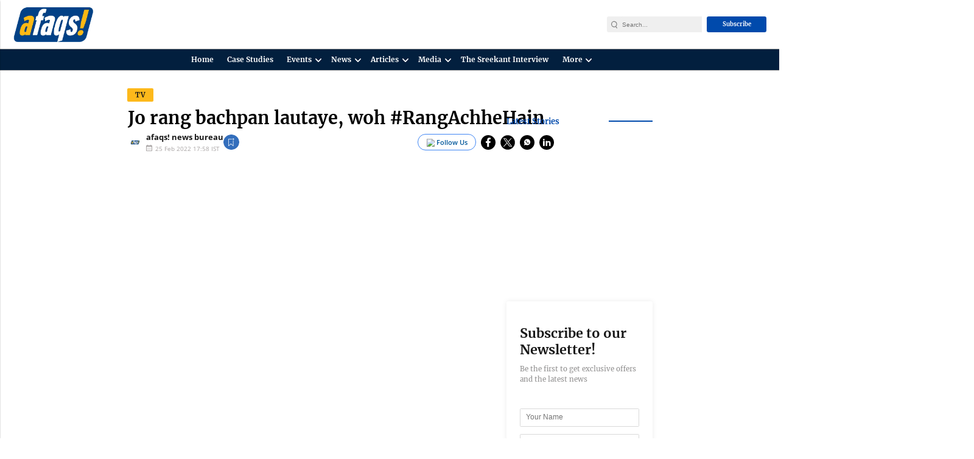

--- FILE ---
content_type: text/html; charset=utf-8
request_url: https://www.afaqs.com/creative-showcase/tv/jo-rang-bachpan-lautaye-woh-rangachhehain
body_size: 60321
content:
<!doctype html><html ⚡ lang="hi" prefix="og: https://ogp.me/ns#" i-amphtml-layout i-amphtml-no-boilerplate transformed="self;v=1"><head><style amp-runtime i-amphtml-version="012403142137000">html{overflow-x:hidden!important}html.i-amphtml-fie{height:100%!important;width:100%!important}html:not([amp4ads]),html:not([amp4ads]) body{height:auto!important}html:not([amp4ads]) body{margin:0!important}body{-webkit-text-size-adjust:100%;-moz-text-size-adjust:100%;-ms-text-size-adjust:100%;text-size-adjust:100%}html.i-amphtml-singledoc.i-amphtml-embedded{-ms-touch-action:pan-y pinch-zoom;touch-action:pan-y pinch-zoom}html.i-amphtml-fie>body,html.i-amphtml-singledoc>body{overflow:visible!important}html.i-amphtml-fie:not(.i-amphtml-inabox)>body,html.i-amphtml-singledoc:not(.i-amphtml-inabox)>body{position:relative!important}html.i-amphtml-ios-embed-legacy>body{overflow-x:hidden!important;overflow-y:auto!important;position:absolute!important}html.i-amphtml-ios-embed{overflow-y:auto!important;position:static}#i-amphtml-wrapper{overflow-x:hidden!important;overflow-y:auto!important;position:absolute!important;top:0!important;left:0!important;right:0!important;bottom:0!important;margin:0!important;display:block!important}html.i-amphtml-ios-embed.i-amphtml-ios-overscroll,html.i-amphtml-ios-embed.i-amphtml-ios-overscroll>#i-amphtml-wrapper{-webkit-overflow-scrolling:touch!important}#i-amphtml-wrapper>body{position:relative!important;border-top:1px solid transparent!important}#i-amphtml-wrapper+body{visibility:visible}#i-amphtml-wrapper+body .i-amphtml-lightbox-element,#i-amphtml-wrapper+body[i-amphtml-lightbox]{visibility:hidden}#i-amphtml-wrapper+body[i-amphtml-lightbox] .i-amphtml-lightbox-element{visibility:visible}#i-amphtml-wrapper.i-amphtml-scroll-disabled,.i-amphtml-scroll-disabled{overflow-x:hidden!important;overflow-y:hidden!important}amp-instagram{padding:54px 0px 0px!important;background-color:#fff}amp-iframe iframe{box-sizing:border-box!important}[amp-access][amp-access-hide]{display:none}[subscriptions-dialog],body:not(.i-amphtml-subs-ready) [subscriptions-action],body:not(.i-amphtml-subs-ready) [subscriptions-section]{display:none!important}amp-experiment,amp-live-list>[update]{display:none}amp-list[resizable-children]>.i-amphtml-loading-container.amp-hidden{display:none!important}amp-list [fetch-error],amp-list[load-more] [load-more-button],amp-list[load-more] [load-more-end],amp-list[load-more] [load-more-failed],amp-list[load-more] [load-more-loading]{display:none}amp-list[diffable] div[role=list]{display:block}amp-story-page,amp-story[standalone]{min-height:1px!important;display:block!important;height:100%!important;margin:0!important;padding:0!important;overflow:hidden!important;width:100%!important}amp-story[standalone]{background-color:#000!important;position:relative!important}amp-story-page{background-color:#757575}amp-story .amp-active>div,amp-story .i-amphtml-loader-background{display:none!important}amp-story-page:not(:first-of-type):not([distance]):not([active]){transform:translateY(1000vh)!important}amp-autocomplete{position:relative!important;display:inline-block!important}amp-autocomplete>input,amp-autocomplete>textarea{padding:0.5rem;border:1px solid rgba(0,0,0,.33)}.i-amphtml-autocomplete-results,amp-autocomplete>input,amp-autocomplete>textarea{font-size:1rem;line-height:1.5rem}[amp-fx^=fly-in]{visibility:hidden}amp-script[nodom],amp-script[sandboxed]{position:fixed!important;top:0!important;width:1px!important;height:1px!important;overflow:hidden!important;visibility:hidden}
/*# sourceURL=/css/ampdoc.css*/[hidden]{display:none!important}.i-amphtml-element{display:inline-block}.i-amphtml-blurry-placeholder{transition:opacity 0.3s cubic-bezier(0.0,0.0,0.2,1)!important;pointer-events:none}[layout=nodisplay]:not(.i-amphtml-element){display:none!important}.i-amphtml-layout-fixed,[layout=fixed][width][height]:not(.i-amphtml-layout-fixed){display:inline-block;position:relative}.i-amphtml-layout-responsive,[layout=responsive][width][height]:not(.i-amphtml-layout-responsive),[width][height][heights]:not([layout]):not(.i-amphtml-layout-responsive),[width][height][sizes]:not(img):not([layout]):not(.i-amphtml-layout-responsive){display:block;position:relative}.i-amphtml-layout-intrinsic,[layout=intrinsic][width][height]:not(.i-amphtml-layout-intrinsic){display:inline-block;position:relative;max-width:100%}.i-amphtml-layout-intrinsic .i-amphtml-sizer{max-width:100%}.i-amphtml-intrinsic-sizer{max-width:100%;display:block!important}.i-amphtml-layout-container,.i-amphtml-layout-fixed-height,[layout=container],[layout=fixed-height][height]:not(.i-amphtml-layout-fixed-height){display:block;position:relative}.i-amphtml-layout-fill,.i-amphtml-layout-fill.i-amphtml-notbuilt,[layout=fill]:not(.i-amphtml-layout-fill),body noscript>*{display:block;overflow:hidden!important;position:absolute;top:0;left:0;bottom:0;right:0}body noscript>*{position:absolute!important;width:100%;height:100%;z-index:2}body noscript{display:inline!important}.i-amphtml-layout-flex-item,[layout=flex-item]:not(.i-amphtml-layout-flex-item){display:block;position:relative;-ms-flex:1 1 auto;flex:1 1 auto}.i-amphtml-layout-fluid{position:relative}.i-amphtml-layout-size-defined{overflow:hidden!important}.i-amphtml-layout-awaiting-size{position:absolute!important;top:auto!important;bottom:auto!important}i-amphtml-sizer{display:block!important}@supports (aspect-ratio:1/1){i-amphtml-sizer.i-amphtml-disable-ar{display:none!important}}.i-amphtml-blurry-placeholder,.i-amphtml-fill-content{display:block;height:0;max-height:100%;max-width:100%;min-height:100%;min-width:100%;width:0;margin:auto}.i-amphtml-layout-size-defined .i-amphtml-fill-content{position:absolute;top:0;left:0;bottom:0;right:0}.i-amphtml-replaced-content,.i-amphtml-screen-reader{padding:0!important;border:none!important}.i-amphtml-screen-reader{position:fixed!important;top:0px!important;left:0px!important;width:4px!important;height:4px!important;opacity:0!important;overflow:hidden!important;margin:0!important;display:block!important;visibility:visible!important}.i-amphtml-screen-reader~.i-amphtml-screen-reader{left:8px!important}.i-amphtml-screen-reader~.i-amphtml-screen-reader~.i-amphtml-screen-reader{left:12px!important}.i-amphtml-screen-reader~.i-amphtml-screen-reader~.i-amphtml-screen-reader~.i-amphtml-screen-reader{left:16px!important}.i-amphtml-unresolved{position:relative;overflow:hidden!important}.i-amphtml-select-disabled{-webkit-user-select:none!important;-ms-user-select:none!important;user-select:none!important}.i-amphtml-notbuilt,[layout]:not(.i-amphtml-element),[width][height][heights]:not([layout]):not(.i-amphtml-element),[width][height][sizes]:not(img):not([layout]):not(.i-amphtml-element){position:relative;overflow:hidden!important;color:transparent!important}.i-amphtml-notbuilt:not(.i-amphtml-layout-container)>*,[layout]:not([layout=container]):not(.i-amphtml-element)>*,[width][height][heights]:not([layout]):not(.i-amphtml-element)>*,[width][height][sizes]:not([layout]):not(.i-amphtml-element)>*{display:none}amp-img:not(.i-amphtml-element)[i-amphtml-ssr]>img.i-amphtml-fill-content{display:block}.i-amphtml-notbuilt:not(.i-amphtml-layout-container),[layout]:not([layout=container]):not(.i-amphtml-element),[width][height][heights]:not([layout]):not(.i-amphtml-element),[width][height][sizes]:not(img):not([layout]):not(.i-amphtml-element){color:transparent!important;line-height:0!important}.i-amphtml-ghost{visibility:hidden!important}.i-amphtml-element>[placeholder],[layout]:not(.i-amphtml-element)>[placeholder],[width][height][heights]:not([layout]):not(.i-amphtml-element)>[placeholder],[width][height][sizes]:not([layout]):not(.i-amphtml-element)>[placeholder]{display:block;line-height:normal}.i-amphtml-element>[placeholder].amp-hidden,.i-amphtml-element>[placeholder].hidden{visibility:hidden}.i-amphtml-element:not(.amp-notsupported)>[fallback],.i-amphtml-layout-container>[placeholder].amp-hidden,.i-amphtml-layout-container>[placeholder].hidden{display:none}.i-amphtml-layout-size-defined>[fallback],.i-amphtml-layout-size-defined>[placeholder]{position:absolute!important;top:0!important;left:0!important;right:0!important;bottom:0!important;z-index:1}amp-img[i-amphtml-ssr]:not(.i-amphtml-element)>[placeholder]{z-index:auto}.i-amphtml-notbuilt>[placeholder]{display:block!important}.i-amphtml-hidden-by-media-query{display:none!important}.i-amphtml-element-error{background:red!important;color:#fff!important;position:relative!important}.i-amphtml-element-error:before{content:attr(error-message)}i-amp-scroll-container,i-amphtml-scroll-container{position:absolute;top:0;left:0;right:0;bottom:0;display:block}i-amp-scroll-container.amp-active,i-amphtml-scroll-container.amp-active{overflow:auto;-webkit-overflow-scrolling:touch}.i-amphtml-loading-container{display:block!important;pointer-events:none;z-index:1}.i-amphtml-notbuilt>.i-amphtml-loading-container{display:block!important}.i-amphtml-loading-container.amp-hidden{visibility:hidden}.i-amphtml-element>[overflow]{cursor:pointer;position:relative;z-index:2;visibility:hidden;display:initial;line-height:normal}.i-amphtml-layout-size-defined>[overflow]{position:absolute}.i-amphtml-element>[overflow].amp-visible{visibility:visible}template{display:none!important}.amp-border-box,.amp-border-box *,.amp-border-box :after,.amp-border-box :before{box-sizing:border-box}amp-pixel{display:none!important}amp-analytics,amp-auto-ads,amp-story-auto-ads{position:fixed!important;top:0!important;width:1px!important;height:1px!important;overflow:hidden!important;visibility:hidden}amp-story{visibility:hidden!important}html.i-amphtml-fie>amp-analytics{position:initial!important}[visible-when-invalid]:not(.visible),form [submit-error],form [submit-success],form [submitting]{display:none}amp-accordion{display:block!important}@media (min-width:1px){:where(amp-accordion>section)>:first-child{margin:0;background-color:#efefef;padding-right:20px;border:1px solid #dfdfdf}:where(amp-accordion>section)>:last-child{margin:0}}amp-accordion>section{float:none!important}amp-accordion>section>*{float:none!important;display:block!important;overflow:hidden!important;position:relative!important}amp-accordion,amp-accordion>section{margin:0}amp-accordion:not(.i-amphtml-built)>section>:last-child{display:none!important}amp-accordion:not(.i-amphtml-built)>section[expanded]>:last-child{display:block!important}
/*# sourceURL=/css/ampshared.css*/</style><link rel="preload" href="https://cdn.ampproject.org/v0.js" as="script"><!-- <link rel="preconnect" href="https://securepubads.g.doubleclick.net/" crossorigin="use-credentials"> --><link rel="preconnect" href="https://img-cdn.publive.online/"><!-- <link rel="preconnect" href="https://d2vbj8g7upsspg.cloudfront.net/" crossorigin> --><link rel="preconnect" href="https://fonts.gstatic.com/" crossorigin><link rel="preconnect" href="https://analytics.thepublive.com/" crossorigin><!-- <link rel="preconnect" href="https://cdn.ampproject.org/" crossorigin> --><link rel="dns-prefetch" href="https://securepubads.g.doubleclick.net/"><link rel="dns-prefetch" href="https://www.googletagmanager.com/"><!-- <link rel="dns-prefetch" href="https://img-cdn.publive.online/"> --><!-- <link rel="dns-prefetch" href="https://d2vbj8g7upsspg.cloudfront.net/"> --><!-- <link rel="dns-prefetch" href="https://fonts.gstatic.com/"> --><link rel="preload" href="/static/css/bootstrap.min.css" as="style"><link rel="manifest" href="/manifest.json"><!-- favicon --><link rel="shortcut icon" type="image/webp" href="https://img-cdn.publive.online/fit-in/48x48/filters:format(webp)/afaqs/media/agency_attachments/2024-09-24t094211605z-favicon.png"><link rel="preload" as="image" fetchpriority="high" href="https://img-cdn.publive.online/fit-in/1280x960/filters:format(webp)/afaqs/media/post_attachments/f55cdbcbda37cc1d5c2b2a74903e7a1d8071499e12201a049bd9e2e9d8b016c2.jpg" type="image/webp"><!-- <meta https-equiv="Content-Security-Policy" content="upgrade-insecure-requests"> --><meta charset="UTF-8"><meta name="robots" content="max-image-preview:large"><meta name="viewport" content="width=device-width, initial-scale=1.0"><meta name="google-site-verification" content="wDPSw8zslp2GtUn1WDrkWY78_5yO8eUfAfl4LkinesU"></meta><meta name="title" property="og:title" content="Jo rang bachpan lautaye, woh #RangAchheHain"></meta><title> Jo rang bachpan lautaye, woh #RangAchheHain</title><meta name="keywords" content="Surf Excel"><meta name="news_keywords" content="Surf Excel"><!-- Facebook --><meta name="author" content="afaqs! news bureau"><meta name="type" property="og:type" content="Article"></meta><meta name="url" property="og:url" content="https://www.afaqs.com/creative-showcase/tv/jo-rang-bachpan-lautaye-woh-rangachhehain"></meta><meta property="og:site_name" content="afaqs!"></meta><meta name="og:locale" content="en_IN"><meta name="twitter:title" content="Jo rang bachpan lautaye, woh #RangAchheHain"><meta property="twitter:site" content="afaqs!"></meta><meta name="url" property="twitter:url" content="https://www.afaqs.com/creative-showcase/tv/jo-rang-bachpan-lautaye-woh-rangachhehain"></meta><meta name="twitter:image" content="https://img-cdn.publive.online/fit-in/1200x675/afaqs/media/post_attachments/f55cdbcbda37cc1d5c2b2a74903e7a1d8071499e12201a049bd9e2e9d8b016c2.jpg"><meta name="twitter:card" content="summary_large_image"><meta name="image" property="og:image" content="https://img-cdn.publive.online/fit-in/1200x675/afaqs/media/post_attachments/f55cdbcbda37cc1d5c2b2a74903e7a1d8071499e12201a049bd9e2e9d8b016c2.jpg"><meta property="og:image:type" content="image/jpeg"><meta property="og:image:width" content="1200"><meta property="og:image:height" content="675"><meta property="twitter:image:width" content="1200"><meta property="twitter:image:height" content="675"><meta property="twitter:image:type" content="image/jpeg"><link rel="alternate" type="application/rss+xml" title="afaqs! — RSS" href="https://www.afaqs.com/rss"><!-- json+ld for logo start--><script type="application/ld+json">
    {
      "@context": "https://schema.org",
      "@type": "WebSite",
      "url": "https://www.afaqs.com",
      "potentialAction": {
        "@type": "SearchAction",
        "target": "https://www.afaqs.com/search?title={search_term_string}",
        "query-input": "required name=search_term_string"
      }
    }
  </script><script type="application/ld+json">
      {
      "@context": "https://schema.org",
      "@type": "WebPage",
      "name": "Jo rang bachpan lautaye, woh #RangAchheHain",
      "description": "",
      
      "speakable": {
        "@type": "SpeakableSpecification",
        "xpath": [
          "//title",
          "//meta[@name='description']/@content"
        ]
      },
      "url": "https://www.afaqs.com/creative-showcase/tv/jo-rang-bachpan-lautaye-woh-rangachhehain",
      "mainContentOfPage": "News",
      "inLanguage": "hi"
    }
  </script><script type="application/ld+json">
    {
      "@context": "https://schema.org",
      "@type": "SiteNavigationElement",
      "name": ["home"
      
          
              ,"Home"
          
          
      
          
              ,"Case Studies"
          
          
      
          
              ,"Events"
          
          
              
                  
                      ,"Dashboard"
                  
                  
              
                  
                  
                      
                          
                              ,"Future Finance"
                          
                      
                          
                              ,"MGID Roundtable"
                          
                      
                          
                              ,"Adobe Creative Minds"
                          
                      
                  
              
                  
                  
                      
                          
                              ,"Unleashing Creative Potential with Gen AI"
                          
                      
                          
                              ,"Gen AI-Masterclass"
                          
                      
                          
                              ,"Communicon"
                          
                      
                          
                              ,"Marketing Thought Leaders"
                          
                      
                  
              
                  
                      ,"afaqs! League Members"
                  
                  
              
          
      
          
              ,"News"
          
          
              
                  
                      ,"Advertising"
                  
                  
              
                  
                      ,"Marketing"
                  
                  
                      
                          
                              ,"CMO Dialogues"
                          
                      
                  
              
                  
                  
                      
                          
                              ,"Influencer Marketing"
                          
                      
                          
                              ,"Branded Content"
                          
                      
                  
              
                  
                      ,"People Spotting"
                  
                  
              
          
      
          
          
              
                  
                      ,"Industry Briefs"
                  
                  
              
                  
                      ,"Interviews"
                  
                  
              
                  
                      ,"afaqs! Pause"
                  
                  
              
                  
                      ,"Guest Articles"
                  
                  
              
                  
                      ,"Marketing Initiative"
                  
                  
                      
                          
                              ,"Advertorial"
                          
                      
                  
              
          
      
          
              ,"Media"
          
          
              
                  
                      ,"Television"
                  
                  
              
                  
                      ,"Digital"
                  
                  
              
                  
                      ,"OTT Streaming"
                  
                  
              
                  
                      ,"Social Media"
                  
                  
              
                  
                      ,"Print"
                  
                  
              
                  
                      ,"OOH"
                  
                  
              
                  
                      ,"Radio"
                  
                  
              
                  
                      ,"Cinema"
                  
                  
              
          
      
          
              ,"The Sreekant Interview"
          
          
      
          
          
              
                  
                      ,"Creative Showcase"
                  
                  
                      
                          
                              ,"Television"
                          
                      
                          
                              ,"Digital"
                          
                      
                          
                              ,"OOH"
                          
                      
                          
                              ,"Print"
                          
                      
                          
                              ,"Radio"
                          
                      
                          
                              ,"International"
                          
                      
                  
              
                  
                      ,"Authors"
                  
                  
              
                  
                      ,"Contact Us"
                  
                  
              
          
      ],

      "url": ["https://www.afaqs.com"
         
          
            ,"https://www.afaqs.com/"
            
          
         
          
            ,"https://www.afaqs.com/casestudy/"
            
          
         
          
            ,"https://events.afaqs.com/"
            
          
        
        
        ,"https://events.afaqs.com/"
        
        
        
        
        
          
            ,"https://www.afaqs.com/labs/events/2023/Quora/index.html"
          
        
            ,"https://www.afaqs.com/labs/MGID/index.html"
          
        
            ,"https://www.afaqs.com/labs/events/2024/adobe/index.html#register"
          
        
        
        
        
        
          
            ,"https://agency.afaqs.com/events/2024/adobe-webinar/index.html"
          
        
            ,"https://www.afaqs.com/labs/events/2023/GenAI/index.html"
          
        
            ,"https://www.afaqs.com/labs/events/2023/CommuniCon/index.html"
          
        
            ,"https://www.afaqs.com/labs/webinar-afaqs/quora/index.html"
          
        
        
        
        
        ,"https://images1.afaqsnewsletter.com/mailers/aDEL/2024/09/24-result/result.html"
        
        
        
        
         
          
            ,"https://www.afaqs.com/news"
            
          
        
        
        ,"https://www.afaqs.com/news/advertising"
        
        
        
        
        ,"https://www.afaqs.com/news/mktg"
        
        
          
            ,"https://www.afaqs.com/tags/cmo-dialogues"
          
        
        
        
        
        
          
            ,"https://www.afaqs.com/news/influencer-marketing"
          
        
            ,"https://www.afaqs.com/news/branded-content"
          
        
        
        
        
        ,"https://www.afaqs.com/people-spotting"
        
        
        
        
         
          
          
        
        
        ,"https://www.afaqs.com/industry-briefs"
        
        
        
        
        ,"https://www.afaqs.com/interviews"
        
        
        
        
        ,"https://www.afaqs.com/afaqs-pause"
        
        
        
        
        ,"https://www.afaqs.com/news/guest-article"
        
        
        
        
        ,"https://www.afaqs.com/news/marketing-initiatives"
        
        
          
            ,"https://www.afaqs.com/news/advertorial"
          
        
        
        
        
         
          
            ,"https://www.afaqs.com/news/media"
            
          
        
        
        ,"https://www.afaqs.com/news/Television"
        
        
        
        
        ,"https://www.afaqs.com/news/digital"
        
        
        
        
        ,"https://www.afaqs.com/news/ott-streaming"
        
        
        
        
        ,"https://www.afaqs.com/news/social-media"
        
        
        
        
        ,"https://www.afaqs.com/news/print"
        
        
        
        
        ,"https://www.afaqs.com/news/ooh"
        
        
        
        
        ,"https://www.afaqs.com/news/radio"
        
        
        
        
        ,"https://www.afaqs.com/news/filmed-entertainment"
        
        
        
        
         
          
            ,"https://www.afaqs.com/sreekant_interview"
            
          
         
          
          
        
        
        ,"https://www.afaqs.com/creative-showcase"
        
        
          
            ,"https://www.afaqs.com/creative-showcase/tv"
          
        
            ,"https://www.afaqs.com/creative-showcase/digital"
          
        
            ,"https://www.afaqs.com/creative-showcase/ooh"
          
        
            ,"https://www.afaqs.com/creative-showcase/print"
          
        
            ,"https://www.afaqs.com/creative-showcase/radio"
          
        
            ,"https://www.afaqs.com/creative-showcase/international"
          
        
        
        
        
        ,"https://www.afaqs.com/authors"
        
        
        
        
        ,"https://www.afaqs.com/page/contact-us/"
        
        
        
        
        ]
    }
  </script><script type="application/ld+json">
    {
    "@context": "https://schema.org",
    "@type": "NewsArticle",
    "mainEntityOfPage": {
        "@type": "WebPage",
        "@id": "https://www.afaqs.com/creative-showcase/tv/jo-rang-bachpan-lautaye-woh-rangachhehain"
        },
    "headline": "Jo rang bachpan lautaye, woh #RangAchheHain",
    "image": [ "https://img-cdn.publive.online/fit-in/1200x675/filters:format(webp)/afaqs/media/post_attachments/f55cdbcbda37cc1d5c2b2a74903e7a1d8071499e12201a049bd9e2e9d8b016c2.jpg" ],
    "datePublished": "2022-02-25T17:58:21+05:30",
    "dateModified": "2022-02-25T17:58:21+05:30",
    "author": [
    
      
      {
        "@type": "Person",
        "name": "afaqs! news bureau",
        "url": "https://www.afaqs.com/author/afaqs-news-bureau",
        "description": "afaqs! is a leading Indian business news website." ,
        "image": {
          "@type": "ImageObject",
          "url": "https://img-cdn.publive.online/fit-in/400x400/filters:format(webp)/afaqs/media/member_avatars/b19bc90752f22463c21493ea40ad04dd26b32ea4045d163717734c0181e00e52.png",
          "width": 400,
          "height": 400
        } 
      } 
      
    
    ],
    "publisher": {
        "@type": "Organization",
        "name": "afaqs!",
        "sameAs": [
            "https://www.facebook.com/afaqs",
            "https://www.linkedin.com/company/banyan-netfaqs-pvt-ltd--afaqs--/",
            "https://x.com/afaqs",
            "https://www.instagram.com/afaqsdotcom/",
            "https://www.youtube.com/@afaqsdotcom",
            ""
        ],
        "logo": {
            "@type": "ImageObject",
            "url": "https://img-cdn.publive.online/fit-in/600x60/filters:format(webp)/filters:fill(white)/afaqs/media/agency_attachments/2025/10/06/2025-10-06t100254942z-2024-10-10t065829449z-afaqs_640x480-1-2025-10-06-15-32-58.png",
            "width":600,
            "height":60
        }
        },
    
        "isAccessibleForFree":true,
    
    
        "keywords":" 
          
            
              surf-excel
            
          ",
    
    "associatedMedia":{
        "@type":"ImageObject",
        "url":"https://img-cdn.publive.online/fit-in/1200x675/filters:format(webp)/afaqs/media/post_attachments/f55cdbcbda37cc1d5c2b2a74903e7a1d8071499e12201a049bd9e2e9d8b016c2.jpg",
        "width":1200,
        "height":675
    },
    "description": "",
    "inLanguage": "hi",
    "articleBody": "&amp;quot; &amp;quot;"
    }
</script><script type="application/ld+json">
{
"@context": "https://schema.org",
"@type": "BreadcrumbList",
"itemListElement": [{
"@type": "ListItem",
"position": 1,
"name": "afaqs!",
"item": "https://www.afaqs.com"
}

,{
    "@type": "ListItem",
    "position": 2,
    "name": "Creative Showcase",
    "item": "https://www.afaqs.com/creative-showcase"
}


,{
    "@type": "ListItem",
    "position": 3,
    "name": "TV",
    "item": "https://www.afaqs.com/creative-showcase/tv"
}


,{
    "@type": "ListItem",
    "position": 4,
    "name": "Jo rang bachpan lautaye, woh #RangAchheHain",
    "item": "https://www.afaqs.com/creative-showcase/tv/jo-rang-bachpan-lautaye-woh-rangachhehain"
}

]
}
</script><script async src="https://cdn.ampproject.org/v0.js"></script><script async custom-element="amp-ad" src="https://cdn.ampproject.org/v0/amp-ad-0.1.js"></script><script async custom-element="amp-sticky-ad" src="https://cdn.ampproject.org/v0/amp-sticky-ad-1.0.js"></script><script async custom-element="amp-social-share" src="https://cdn.ampproject.org/v0/amp-social-share-0.1.js"></script><link rel="stylesheet" href="/static/css/bootstrap.min.css"><style amp-custom>@font-face{font-family:'Merriweather';font-style:italic;font-weight:400;font-display:swap;src:url(https://fonts.gstatic.com/s/merriweather/v30/u-4m0qyriQwlOrhSvowK_l5-eRZDf-LHrw.woff2) format('woff2');unicode-range:U+0460-052F,U+1C80-1C88,U+20B4,U+2DE0-2DFF,U+A640-A69F,U+FE2E-FE2F;}@font-face{font-family:'Merriweather';font-style:italic;font-weight:400;font-display:swap;src:url(https://fonts.gstatic.com/s/merriweather/v30/u-4m0qyriQwlOrhSvowK_l5-eRZKf-LHrw.woff2) format('woff2');unicode-range:U+0301,U+0400-045F,U+0490-0491,U+04B0-04B1,U+2116;}@font-face{font-family:'Merriweather';font-style:italic;font-weight:400;font-display:swap;src:url(https://fonts.gstatic.com/s/merriweather/v30/u-4m0qyriQwlOrhSvowK_l5-eRZBf-LHrw.woff2) format('woff2');unicode-range:U+0102-0103,U+0110-0111,U+0128-0129,U+0168-0169,U+01A0-01A1,U+01AF-01B0,U+0300-0301,U+0303-0304,U+0308-0309,U+0323,U+0329,U+1EA0-1EF9,U+20AB;}@font-face{font-family:'Merriweather';font-style:italic;font-weight:400;font-display:swap;src:url(https://fonts.gstatic.com/s/merriweather/v30/u-4m0qyriQwlOrhSvowK_l5-eRZAf-LHrw.woff2) format('woff2');unicode-range:U+0100-02AF,U+0304,U+0308,U+0329,U+1E00-1E9F,U+1EF2-1EFF,U+2020,U+20A0-20AB,U+20AD-20C0,U+2113,U+2C60-2C7F,U+A720-A7FF;}@font-face{font-family:'Merriweather';font-style:italic;font-weight:400;font-display:swap;src:url(https://fonts.gstatic.com/s/merriweather/v30/u-4m0qyriQwlOrhSvowK_l5-eRZOf-I.woff2) format('woff2');unicode-range:U+0000-00FF,U+0131,U+0152-0153,U+02BB-02BC,U+02C6,U+02DA,U+02DC,U+0304,U+0308,U+0329,U+2000-206F,U+2074,U+20AC,U+2122,U+2191,U+2193,U+2212,U+2215,U+FEFF,U+FFFD;}@font-face{font-family:'Merriweather';font-style:italic;font-weight:700;font-display:swap;src:url(https://fonts.gstatic.com/s/merriweather/v30/u-4l0qyriQwlOrhSvowK_l5-eR71Wvf1jvzRPA.woff2) format('woff2');unicode-range:U+0460-052F,U+1C80-1C88,U+20B4,U+2DE0-2DFF,U+A640-A69F,U+FE2E-FE2F;}@font-face{font-family:'Merriweather';font-style:italic;font-weight:700;font-display:swap;src:url(https://fonts.gstatic.com/s/merriweather/v30/u-4l0qyriQwlOrhSvowK_l5-eR71Wvf8jvzRPA.woff2) format('woff2');unicode-range:U+0301,U+0400-045F,U+0490-0491,U+04B0-04B1,U+2116;}@font-face{font-family:'Merriweather';font-style:italic;font-weight:700;font-display:swap;src:url(https://fonts.gstatic.com/s/merriweather/v30/u-4l0qyriQwlOrhSvowK_l5-eR71Wvf3jvzRPA.woff2) format('woff2');unicode-range:U+0102-0103,U+0110-0111,U+0128-0129,U+0168-0169,U+01A0-01A1,U+01AF-01B0,U+0300-0301,U+0303-0304,U+0308-0309,U+0323,U+0329,U+1EA0-1EF9,U+20AB;}@font-face{font-family:'Merriweather';font-style:italic;font-weight:700;font-display:swap;src:url(https://fonts.gstatic.com/s/merriweather/v30/u-4l0qyriQwlOrhSvowK_l5-eR71Wvf2jvzRPA.woff2) format('woff2');unicode-range:U+0100-02AF,U+0304,U+0308,U+0329,U+1E00-1E9F,U+1EF2-1EFF,U+2020,U+20A0-20AB,U+20AD-20C0,U+2113,U+2C60-2C7F,U+A720-A7FF;}@font-face{font-family:'Merriweather';font-style:italic;font-weight:700;font-display:swap;src:url(https://fonts.gstatic.com/s/merriweather/v30/u-4l0qyriQwlOrhSvowK_l5-eR71Wvf4jvw.woff2) format('woff2');unicode-range:U+0000-00FF,U+0131,U+0152-0153,U+02BB-02BC,U+02C6,U+02DA,U+02DC,U+0304,U+0308,U+0329,U+2000-206F,U+2074,U+20AC,U+2122,U+2191,U+2193,U+2212,U+2215,U+FEFF,U+FFFD;}@font-face{font-family:'Merriweather';font-style:normal;font-weight:400;font-display:swap;src:url(https://fonts.gstatic.com/s/merriweather/v30/u-440qyriQwlOrhSvowK_l5-cSZMZ-Y.woff2) format('woff2');unicode-range:U+0460-052F,U+1C80-1C88,U+20B4,U+2DE0-2DFF,U+A640-A69F,U+FE2E-FE2F;}@font-face{font-family:'Merriweather';font-style:normal;font-weight:400;font-display:swap;src:url(https://fonts.gstatic.com/s/merriweather/v30/u-440qyriQwlOrhSvowK_l5-eCZMZ-Y.woff2) format('woff2');unicode-range:U+0301,U+0400-045F,U+0490-0491,U+04B0-04B1,U+2116;}@font-face{font-family:'Merriweather';font-style:normal;font-weight:400;font-display:swap;src:url(https://fonts.gstatic.com/s/merriweather/v30/u-440qyriQwlOrhSvowK_l5-cyZMZ-Y.woff2) format('woff2');unicode-range:U+0102-0103,U+0110-0111,U+0128-0129,U+0168-0169,U+01A0-01A1,U+01AF-01B0,U+0300-0301,U+0303-0304,U+0308-0309,U+0323,U+0329,U+1EA0-1EF9,U+20AB;}@font-face{font-family:'Merriweather';font-style:normal;font-weight:400;font-display:swap;src:url(https://fonts.gstatic.com/s/merriweather/v30/u-440qyriQwlOrhSvowK_l5-ciZMZ-Y.woff2) format('woff2');unicode-range:U+0100-02AF,U+0304,U+0308,U+0329,U+1E00-1E9F,U+1EF2-1EFF,U+2020,U+20A0-20AB,U+20AD-20C0,U+2113,U+2C60-2C7F,U+A720-A7FF;}@font-face{font-family:'Merriweather';font-style:normal;font-weight:400;font-display:swap;src:url(https://fonts.gstatic.com/s/merriweather/v30/u-440qyriQwlOrhSvowK_l5-fCZM.woff2) format('woff2');unicode-range:U+0000-00FF,U+0131,U+0152-0153,U+02BB-02BC,U+02C6,U+02DA,U+02DC,U+0304,U+0308,U+0329,U+2000-206F,U+2074,U+20AC,U+2122,U+2191,U+2193,U+2212,U+2215,U+FEFF,U+FFFD;}@font-face{font-family:'Merriweather';font-style:normal;font-weight:700;font-display:swap;src:url(https://fonts.gstatic.com/s/merriweather/v30/u-4n0qyriQwlOrhSvowK_l52xwNZVcf6lvg.woff2) format('woff2');unicode-range:U+0460-052F,U+1C80-1C88,U+20B4,U+2DE0-2DFF,U+A640-A69F,U+FE2E-FE2F;}@font-face{font-family:'Merriweather';font-style:normal;font-weight:700;font-display:swap;src:url(https://fonts.gstatic.com/s/merriweather/v30/u-4n0qyriQwlOrhSvowK_l52xwNZXMf6lvg.woff2) format('woff2');unicode-range:U+0301,U+0400-045F,U+0490-0491,U+04B0-04B1,U+2116;}@font-face{font-family:'Merriweather';font-style:normal;font-weight:700;font-display:swap;src:url(https://fonts.gstatic.com/s/merriweather/v30/u-4n0qyriQwlOrhSvowK_l52xwNZV8f6lvg.woff2) format('woff2');unicode-range:U+0102-0103,U+0110-0111,U+0128-0129,U+0168-0169,U+01A0-01A1,U+01AF-01B0,U+0300-0301,U+0303-0304,U+0308-0309,U+0323,U+0329,U+1EA0-1EF9,U+20AB;}@font-face{font-family:'Merriweather';font-style:normal;font-weight:700;font-display:swap;src:url(https://fonts.gstatic.com/s/merriweather/v30/u-4n0qyriQwlOrhSvowK_l52xwNZVsf6lvg.woff2) format('woff2');unicode-range:U+0100-02AF,U+0304,U+0308,U+0329,U+1E00-1E9F,U+1EF2-1EFF,U+2020,U+20A0-20AB,U+20AD-20C0,U+2113,U+2C60-2C7F,U+A720-A7FF;}@font-face{font-family:'Merriweather';font-style:normal;font-weight:700;font-display:swap;src:url(https://fonts.gstatic.com/s/merriweather/v30/u-4n0qyriQwlOrhSvowK_l52xwNZWMf6.woff2) format('woff2');unicode-range:U+0000-00FF,U+0131,U+0152-0153,U+02BB-02BC,U+02C6,U+02DA,U+02DC,U+0304,U+0308,U+0329,U+2000-206F,U+2074,U+20AC,U+2122,U+2191,U+2193,U+2212,U+2215,U+FEFF,U+FFFD;}@font-face{font-family:'Open Sans';font-style:italic;font-weight:400;font-stretch:100%;font-display:swap;src:url(https://fonts.gstatic.com/s/opensans/v40/memtYaGs126MiZpBA-UFUIcVXSCEkx2cmqvXlWqWtE6F15M.woff2) format('woff2');unicode-range:U+0460-052F,U+1C80-1C88,U+20B4,U+2DE0-2DFF,U+A640-A69F,U+FE2E-FE2F;}@font-face{font-family:'Open Sans';font-style:italic;font-weight:400;font-stretch:100%;font-display:swap;src:url(https://fonts.gstatic.com/s/opensans/v40/memtYaGs126MiZpBA-UFUIcVXSCEkx2cmqvXlWqWvU6F15M.woff2) format('woff2');unicode-range:U+0301,U+0400-045F,U+0490-0491,U+04B0-04B1,U+2116;}@font-face{font-family:'Open Sans';font-style:italic;font-weight:400;font-stretch:100%;font-display:swap;src:url(https://fonts.gstatic.com/s/opensans/v40/memtYaGs126MiZpBA-UFUIcVXSCEkx2cmqvXlWqWtU6F15M.woff2) format('woff2');unicode-range:U+1F00-1FFF;}@font-face{font-family:'Open Sans';font-style:italic;font-weight:400;font-stretch:100%;font-display:swap;src:url(https://fonts.gstatic.com/s/opensans/v40/memtYaGs126MiZpBA-UFUIcVXSCEkx2cmqvXlWqWuk6F15M.woff2) format('woff2');unicode-range:U+0370-0377,U+037A-037F,U+0384-038A,U+038C,U+038E-03A1,U+03A3-03FF;}@font-face{font-family:'Open Sans';font-style:italic;font-weight:400;font-stretch:100%;font-display:swap;src:url(https://fonts.gstatic.com/s/opensans/v40/memtYaGs126MiZpBA-UFUIcVXSCEkx2cmqvXlWqWu06F15M.woff2) format('woff2');unicode-range:U+0590-05FF,U+200C-2010,U+20AA,U+25CC,U+FB1D-FB4F;}@font-face{font-family:'Open Sans';font-style:italic;font-weight:400;font-stretch:100%;font-display:swap;src:url(https://fonts.gstatic.com/s/opensans/v40/memtYaGs126MiZpBA-UFUIcVXSCEkx2cmqvXlWqWxU6F15M.woff2) format('woff2');unicode-range:U+0302-0303,U+0305,U+0307-0308,U+0330,U+0391-03A1,U+03A3-03A9,U+03B1-03C9,U+03D1,U+03D5-03D6,U+03F0-03F1,U+03F4-03F5,U+2034-2037,U+2057,U+20D0-20DC,U+20E1,U+20E5-20EF,U+2102,U+210A-210E,U+2110-2112,U+2115,U+2119-211D,U+2124,U+2128,U+212C-212D,U+212F-2131,U+2133-2138,U+213C-2140,U+2145-2149,U+2190,U+2192,U+2194-21AE,U+21B0-21E5,U+21F1-21F2,U+21F4-2211,U+2213-2214,U+2216-22FF,U+2308-230B,U+2310,U+2319,U+231C-2321,U+2336-237A,U+237C,U+2395,U+239B-23B6,U+23D0,U+23DC-23E1,U+2474-2475,U+25AF,U+25B3,U+25B7,U+25BD,U+25C1,U+25CA,U+25CC,U+25FB,U+266D-266F,U+27C0-27FF,U+2900-2AFF,U+2B0E-2B11,U+2B30-2B4C,U+2BFE,U+FF5B,U+FF5D,U+1D400-1D7FF,U+1EE00-1EEFF;}@font-face{font-family:'Open Sans';font-style:italic;font-weight:400;font-stretch:100%;font-display:swap;src:url(https://fonts.gstatic.com/s/opensans/v40/memtYaGs126MiZpBA-UFUIcVXSCEkx2cmqvXlWqW106F15M.woff2) format('woff2');unicode-range:U+0001-000C,U+000E-001F,U+007F-009F,U+20DD-20E0,U+20E2-20E4,U+2150-218F,U+2190,U+2192,U+2194-2199,U+21AF,U+21E6-21F0,U+21F3,U+2218-2219,U+2299,U+22C4-22C6,U+2300-243F,U+2440-244A,U+2460-24FF,U+25A0-27BF,U+2800-28FF,U+2921-2922,U+2981,U+29BF,U+29EB,U+2B00-2BFF,U+4DC0-4DFF,U+FFF9-FFFB,U+10140-1018E,U+10190-1019C,U+101A0,U+101D0-101FD,U+102E0-102FB,U+10E60-10E7E,U+1D2C0-1D2D3,U+1D2E0-1D37F,U+1F000-1F0FF,U+1F100-1F1AD,U+1F1E6-1F1FF,U+1F30D-1F30F,U+1F315,U+1F31C,U+1F31E,U+1F320-1F32C,U+1F336,U+1F378,U+1F37D,U+1F382,U+1F393-1F39F,U+1F3A7-1F3A8,U+1F3AC-1F3AF,U+1F3C2,U+1F3C4-1F3C6,U+1F3CA-1F3CE,U+1F3D4-1F3E0,U+1F3ED,U+1F3F1-1F3F3,U+1F3F5-1F3F7,U+1F408,U+1F415,U+1F41F,U+1F426,U+1F43F,U+1F441-1F442,U+1F444,U+1F446-1F449,U+1F44C-1F44E,U+1F453,U+1F46A,U+1F47D,U+1F4A3,U+1F4B0,U+1F4B3,U+1F4B9,U+1F4BB,U+1F4BF,U+1F4C8-1F4CB,U+1F4D6,U+1F4DA,U+1F4DF,U+1F4E3-1F4E6,U+1F4EA-1F4ED,U+1F4F7,U+1F4F9-1F4FB,U+1F4FD-1F4FE,U+1F503,U+1F507-1F50B,U+1F50D,U+1F512-1F513,U+1F53E-1F54A,U+1F54F-1F5FA,U+1F610,U+1F650-1F67F,U+1F687,U+1F68D,U+1F691,U+1F694,U+1F698,U+1F6AD,U+1F6B2,U+1F6B9-1F6BA,U+1F6BC,U+1F6C6-1F6CF,U+1F6D3-1F6D7,U+1F6E0-1F6EA,U+1F6F0-1F6F3,U+1F6F7-1F6FC,U+1F700-1F7FF,U+1F800-1F80B,U+1F810-1F847,U+1F850-1F859,U+1F860-1F887,U+1F890-1F8AD,U+1F8B0-1F8B1,U+1F900-1F90B,U+1F93B,U+1F946,U+1F984,U+1F996,U+1F9E9,U+1FA00-1FA6F,U+1FA70-1FA7C,U+1FA80-1FA88,U+1FA90-1FABD,U+1FABF-1FAC5,U+1FACE-1FADB,U+1FAE0-1FAE8,U+1FAF0-1FAF8,U+1FB00-1FBFF;}@font-face{font-family:'Open Sans';font-style:italic;font-weight:400;font-stretch:100%;font-display:swap;src:url(https://fonts.gstatic.com/s/opensans/v40/memtYaGs126MiZpBA-UFUIcVXSCEkx2cmqvXlWqWtk6F15M.woff2) format('woff2');unicode-range:U+0102-0103,U+0110-0111,U+0128-0129,U+0168-0169,U+01A0-01A1,U+01AF-01B0,U+0300-0301,U+0303-0304,U+0308-0309,U+0323,U+0329,U+1EA0-1EF9,U+20AB;}@font-face{font-family:'Open Sans';font-style:italic;font-weight:400;font-stretch:100%;font-display:swap;src:url(https://fonts.gstatic.com/s/opensans/v40/memtYaGs126MiZpBA-UFUIcVXSCEkx2cmqvXlWqWt06F15M.woff2) format('woff2');unicode-range:U+0100-02AF,U+0304,U+0308,U+0329,U+1E00-1E9F,U+1EF2-1EFF,U+2020,U+20A0-20AB,U+20AD-20C0,U+2113,U+2C60-2C7F,U+A720-A7FF;}@font-face{font-family:'Open Sans';font-style:italic;font-weight:400;font-stretch:100%;font-display:swap;src:url(https://fonts.gstatic.com/s/opensans/v40/memtYaGs126MiZpBA-UFUIcVXSCEkx2cmqvXlWqWuU6F.woff2) format('woff2');unicode-range:U+0000-00FF,U+0131,U+0152-0153,U+02BB-02BC,U+02C6,U+02DA,U+02DC,U+0304,U+0308,U+0329,U+2000-206F,U+2074,U+20AC,U+2122,U+2191,U+2193,U+2212,U+2215,U+FEFF,U+FFFD;}@font-face{font-family:'Open Sans';font-style:italic;font-weight:500;font-stretch:100%;font-display:swap;src:url(https://fonts.gstatic.com/s/opensans/v40/memtYaGs126MiZpBA-UFUIcVXSCEkx2cmqvXlWqWtE6F15M.woff2) format('woff2');unicode-range:U+0460-052F,U+1C80-1C88,U+20B4,U+2DE0-2DFF,U+A640-A69F,U+FE2E-FE2F;}@font-face{font-family:'Open Sans';font-style:italic;font-weight:500;font-stretch:100%;font-display:swap;src:url(https://fonts.gstatic.com/s/opensans/v40/memtYaGs126MiZpBA-UFUIcVXSCEkx2cmqvXlWqWvU6F15M.woff2) format('woff2');unicode-range:U+0301,U+0400-045F,U+0490-0491,U+04B0-04B1,U+2116;}@font-face{font-family:'Open Sans';font-style:italic;font-weight:500;font-stretch:100%;font-display:swap;src:url(https://fonts.gstatic.com/s/opensans/v40/memtYaGs126MiZpBA-UFUIcVXSCEkx2cmqvXlWqWtU6F15M.woff2) format('woff2');unicode-range:U+1F00-1FFF;}@font-face{font-family:'Open Sans';font-style:italic;font-weight:500;font-stretch:100%;font-display:swap;src:url(https://fonts.gstatic.com/s/opensans/v40/memtYaGs126MiZpBA-UFUIcVXSCEkx2cmqvXlWqWuk6F15M.woff2) format('woff2');unicode-range:U+0370-0377,U+037A-037F,U+0384-038A,U+038C,U+038E-03A1,U+03A3-03FF;}@font-face{font-family:'Open Sans';font-style:italic;font-weight:500;font-stretch:100%;font-display:swap;src:url(https://fonts.gstatic.com/s/opensans/v40/memtYaGs126MiZpBA-UFUIcVXSCEkx2cmqvXlWqWu06F15M.woff2) format('woff2');unicode-range:U+0590-05FF,U+200C-2010,U+20AA,U+25CC,U+FB1D-FB4F;}@font-face{font-family:'Open Sans';font-style:italic;font-weight:500;font-stretch:100%;font-display:swap;src:url(https://fonts.gstatic.com/s/opensans/v40/memtYaGs126MiZpBA-UFUIcVXSCEkx2cmqvXlWqWxU6F15M.woff2) format('woff2');unicode-range:U+0302-0303,U+0305,U+0307-0308,U+0330,U+0391-03A1,U+03A3-03A9,U+03B1-03C9,U+03D1,U+03D5-03D6,U+03F0-03F1,U+03F4-03F5,U+2034-2037,U+2057,U+20D0-20DC,U+20E1,U+20E5-20EF,U+2102,U+210A-210E,U+2110-2112,U+2115,U+2119-211D,U+2124,U+2128,U+212C-212D,U+212F-2131,U+2133-2138,U+213C-2140,U+2145-2149,U+2190,U+2192,U+2194-21AE,U+21B0-21E5,U+21F1-21F2,U+21F4-2211,U+2213-2214,U+2216-22FF,U+2308-230B,U+2310,U+2319,U+231C-2321,U+2336-237A,U+237C,U+2395,U+239B-23B6,U+23D0,U+23DC-23E1,U+2474-2475,U+25AF,U+25B3,U+25B7,U+25BD,U+25C1,U+25CA,U+25CC,U+25FB,U+266D-266F,U+27C0-27FF,U+2900-2AFF,U+2B0E-2B11,U+2B30-2B4C,U+2BFE,U+FF5B,U+FF5D,U+1D400-1D7FF,U+1EE00-1EEFF;}@font-face{font-family:'Open Sans';font-style:italic;font-weight:500;font-stretch:100%;font-display:swap;src:url(https://fonts.gstatic.com/s/opensans/v40/memtYaGs126MiZpBA-UFUIcVXSCEkx2cmqvXlWqW106F15M.woff2) format('woff2');unicode-range:U+0001-000C,U+000E-001F,U+007F-009F,U+20DD-20E0,U+20E2-20E4,U+2150-218F,U+2190,U+2192,U+2194-2199,U+21AF,U+21E6-21F0,U+21F3,U+2218-2219,U+2299,U+22C4-22C6,U+2300-243F,U+2440-244A,U+2460-24FF,U+25A0-27BF,U+2800-28FF,U+2921-2922,U+2981,U+29BF,U+29EB,U+2B00-2BFF,U+4DC0-4DFF,U+FFF9-FFFB,U+10140-1018E,U+10190-1019C,U+101A0,U+101D0-101FD,U+102E0-102FB,U+10E60-10E7E,U+1D2C0-1D2D3,U+1D2E0-1D37F,U+1F000-1F0FF,U+1F100-1F1AD,U+1F1E6-1F1FF,U+1F30D-1F30F,U+1F315,U+1F31C,U+1F31E,U+1F320-1F32C,U+1F336,U+1F378,U+1F37D,U+1F382,U+1F393-1F39F,U+1F3A7-1F3A8,U+1F3AC-1F3AF,U+1F3C2,U+1F3C4-1F3C6,U+1F3CA-1F3CE,U+1F3D4-1F3E0,U+1F3ED,U+1F3F1-1F3F3,U+1F3F5-1F3F7,U+1F408,U+1F415,U+1F41F,U+1F426,U+1F43F,U+1F441-1F442,U+1F444,U+1F446-1F449,U+1F44C-1F44E,U+1F453,U+1F46A,U+1F47D,U+1F4A3,U+1F4B0,U+1F4B3,U+1F4B9,U+1F4BB,U+1F4BF,U+1F4C8-1F4CB,U+1F4D6,U+1F4DA,U+1F4DF,U+1F4E3-1F4E6,U+1F4EA-1F4ED,U+1F4F7,U+1F4F9-1F4FB,U+1F4FD-1F4FE,U+1F503,U+1F507-1F50B,U+1F50D,U+1F512-1F513,U+1F53E-1F54A,U+1F54F-1F5FA,U+1F610,U+1F650-1F67F,U+1F687,U+1F68D,U+1F691,U+1F694,U+1F698,U+1F6AD,U+1F6B2,U+1F6B9-1F6BA,U+1F6BC,U+1F6C6-1F6CF,U+1F6D3-1F6D7,U+1F6E0-1F6EA,U+1F6F0-1F6F3,U+1F6F7-1F6FC,U+1F700-1F7FF,U+1F800-1F80B,U+1F810-1F847,U+1F850-1F859,U+1F860-1F887,U+1F890-1F8AD,U+1F8B0-1F8B1,U+1F900-1F90B,U+1F93B,U+1F946,U+1F984,U+1F996,U+1F9E9,U+1FA00-1FA6F,U+1FA70-1FA7C,U+1FA80-1FA88,U+1FA90-1FABD,U+1FABF-1FAC5,U+1FACE-1FADB,U+1FAE0-1FAE8,U+1FAF0-1FAF8,U+1FB00-1FBFF;}@font-face{font-family:'Open Sans';font-style:italic;font-weight:500;font-stretch:100%;font-display:swap;src:url(https://fonts.gstatic.com/s/opensans/v40/memtYaGs126MiZpBA-UFUIcVXSCEkx2cmqvXlWqWtk6F15M.woff2) format('woff2');unicode-range:U+0102-0103,U+0110-0111,U+0128-0129,U+0168-0169,U+01A0-01A1,U+01AF-01B0,U+0300-0301,U+0303-0304,U+0308-0309,U+0323,U+0329,U+1EA0-1EF9,U+20AB;}@font-face{font-family:'Open Sans';font-style:italic;font-weight:500;font-stretch:100%;font-display:swap;src:url(https://fonts.gstatic.com/s/opensans/v40/memtYaGs126MiZpBA-UFUIcVXSCEkx2cmqvXlWqWt06F15M.woff2) format('woff2');unicode-range:U+0100-02AF,U+0304,U+0308,U+0329,U+1E00-1E9F,U+1EF2-1EFF,U+2020,U+20A0-20AB,U+20AD-20C0,U+2113,U+2C60-2C7F,U+A720-A7FF;}@font-face{font-family:'Open Sans';font-style:italic;font-weight:500;font-stretch:100%;font-display:swap;src:url(https://fonts.gstatic.com/s/opensans/v40/memtYaGs126MiZpBA-UFUIcVXSCEkx2cmqvXlWqWuU6F.woff2) format('woff2');unicode-range:U+0000-00FF,U+0131,U+0152-0153,U+02BB-02BC,U+02C6,U+02DA,U+02DC,U+0304,U+0308,U+0329,U+2000-206F,U+2074,U+20AC,U+2122,U+2191,U+2193,U+2212,U+2215,U+FEFF,U+FFFD;}@font-face{font-family:'Open Sans';font-style:italic;font-weight:600;font-stretch:100%;font-display:swap;src:url(https://fonts.gstatic.com/s/opensans/v40/memtYaGs126MiZpBA-UFUIcVXSCEkx2cmqvXlWqWtE6F15M.woff2) format('woff2');unicode-range:U+0460-052F,U+1C80-1C88,U+20B4,U+2DE0-2DFF,U+A640-A69F,U+FE2E-FE2F;}@font-face{font-family:'Open Sans';font-style:italic;font-weight:600;font-stretch:100%;font-display:swap;src:url(https://fonts.gstatic.com/s/opensans/v40/memtYaGs126MiZpBA-UFUIcVXSCEkx2cmqvXlWqWvU6F15M.woff2) format('woff2');unicode-range:U+0301,U+0400-045F,U+0490-0491,U+04B0-04B1,U+2116;}@font-face{font-family:'Open Sans';font-style:italic;font-weight:600;font-stretch:100%;font-display:swap;src:url(https://fonts.gstatic.com/s/opensans/v40/memtYaGs126MiZpBA-UFUIcVXSCEkx2cmqvXlWqWtU6F15M.woff2) format('woff2');unicode-range:U+1F00-1FFF;}@font-face{font-family:'Open Sans';font-style:italic;font-weight:600;font-stretch:100%;font-display:swap;src:url(https://fonts.gstatic.com/s/opensans/v40/memtYaGs126MiZpBA-UFUIcVXSCEkx2cmqvXlWqWuk6F15M.woff2) format('woff2');unicode-range:U+0370-0377,U+037A-037F,U+0384-038A,U+038C,U+038E-03A1,U+03A3-03FF;}@font-face{font-family:'Open Sans';font-style:italic;font-weight:600;font-stretch:100%;font-display:swap;src:url(https://fonts.gstatic.com/s/opensans/v40/memtYaGs126MiZpBA-UFUIcVXSCEkx2cmqvXlWqWu06F15M.woff2) format('woff2');unicode-range:U+0590-05FF,U+200C-2010,U+20AA,U+25CC,U+FB1D-FB4F;}@font-face{font-family:'Open Sans';font-style:italic;font-weight:600;font-stretch:100%;font-display:swap;src:url(https://fonts.gstatic.com/s/opensans/v40/memtYaGs126MiZpBA-UFUIcVXSCEkx2cmqvXlWqWxU6F15M.woff2) format('woff2');unicode-range:U+0302-0303,U+0305,U+0307-0308,U+0330,U+0391-03A1,U+03A3-03A9,U+03B1-03C9,U+03D1,U+03D5-03D6,U+03F0-03F1,U+03F4-03F5,U+2034-2037,U+2057,U+20D0-20DC,U+20E1,U+20E5-20EF,U+2102,U+210A-210E,U+2110-2112,U+2115,U+2119-211D,U+2124,U+2128,U+212C-212D,U+212F-2131,U+2133-2138,U+213C-2140,U+2145-2149,U+2190,U+2192,U+2194-21AE,U+21B0-21E5,U+21F1-21F2,U+21F4-2211,U+2213-2214,U+2216-22FF,U+2308-230B,U+2310,U+2319,U+231C-2321,U+2336-237A,U+237C,U+2395,U+239B-23B6,U+23D0,U+23DC-23E1,U+2474-2475,U+25AF,U+25B3,U+25B7,U+25BD,U+25C1,U+25CA,U+25CC,U+25FB,U+266D-266F,U+27C0-27FF,U+2900-2AFF,U+2B0E-2B11,U+2B30-2B4C,U+2BFE,U+FF5B,U+FF5D,U+1D400-1D7FF,U+1EE00-1EEFF;}@font-face{font-family:'Open Sans';font-style:italic;font-weight:600;font-stretch:100%;font-display:swap;src:url(https://fonts.gstatic.com/s/opensans/v40/memtYaGs126MiZpBA-UFUIcVXSCEkx2cmqvXlWqW106F15M.woff2) format('woff2');unicode-range:U+0001-000C,U+000E-001F,U+007F-009F,U+20DD-20E0,U+20E2-20E4,U+2150-218F,U+2190,U+2192,U+2194-2199,U+21AF,U+21E6-21F0,U+21F3,U+2218-2219,U+2299,U+22C4-22C6,U+2300-243F,U+2440-244A,U+2460-24FF,U+25A0-27BF,U+2800-28FF,U+2921-2922,U+2981,U+29BF,U+29EB,U+2B00-2BFF,U+4DC0-4DFF,U+FFF9-FFFB,U+10140-1018E,U+10190-1019C,U+101A0,U+101D0-101FD,U+102E0-102FB,U+10E60-10E7E,U+1D2C0-1D2D3,U+1D2E0-1D37F,U+1F000-1F0FF,U+1F100-1F1AD,U+1F1E6-1F1FF,U+1F30D-1F30F,U+1F315,U+1F31C,U+1F31E,U+1F320-1F32C,U+1F336,U+1F378,U+1F37D,U+1F382,U+1F393-1F39F,U+1F3A7-1F3A8,U+1F3AC-1F3AF,U+1F3C2,U+1F3C4-1F3C6,U+1F3CA-1F3CE,U+1F3D4-1F3E0,U+1F3ED,U+1F3F1-1F3F3,U+1F3F5-1F3F7,U+1F408,U+1F415,U+1F41F,U+1F426,U+1F43F,U+1F441-1F442,U+1F444,U+1F446-1F449,U+1F44C-1F44E,U+1F453,U+1F46A,U+1F47D,U+1F4A3,U+1F4B0,U+1F4B3,U+1F4B9,U+1F4BB,U+1F4BF,U+1F4C8-1F4CB,U+1F4D6,U+1F4DA,U+1F4DF,U+1F4E3-1F4E6,U+1F4EA-1F4ED,U+1F4F7,U+1F4F9-1F4FB,U+1F4FD-1F4FE,U+1F503,U+1F507-1F50B,U+1F50D,U+1F512-1F513,U+1F53E-1F54A,U+1F54F-1F5FA,U+1F610,U+1F650-1F67F,U+1F687,U+1F68D,U+1F691,U+1F694,U+1F698,U+1F6AD,U+1F6B2,U+1F6B9-1F6BA,U+1F6BC,U+1F6C6-1F6CF,U+1F6D3-1F6D7,U+1F6E0-1F6EA,U+1F6F0-1F6F3,U+1F6F7-1F6FC,U+1F700-1F7FF,U+1F800-1F80B,U+1F810-1F847,U+1F850-1F859,U+1F860-1F887,U+1F890-1F8AD,U+1F8B0-1F8B1,U+1F900-1F90B,U+1F93B,U+1F946,U+1F984,U+1F996,U+1F9E9,U+1FA00-1FA6F,U+1FA70-1FA7C,U+1FA80-1FA88,U+1FA90-1FABD,U+1FABF-1FAC5,U+1FACE-1FADB,U+1FAE0-1FAE8,U+1FAF0-1FAF8,U+1FB00-1FBFF;}@font-face{font-family:'Open Sans';font-style:italic;font-weight:600;font-stretch:100%;font-display:swap;src:url(https://fonts.gstatic.com/s/opensans/v40/memtYaGs126MiZpBA-UFUIcVXSCEkx2cmqvXlWqWtk6F15M.woff2) format('woff2');unicode-range:U+0102-0103,U+0110-0111,U+0128-0129,U+0168-0169,U+01A0-01A1,U+01AF-01B0,U+0300-0301,U+0303-0304,U+0308-0309,U+0323,U+0329,U+1EA0-1EF9,U+20AB;}@font-face{font-family:'Open Sans';font-style:italic;font-weight:600;font-stretch:100%;font-display:swap;src:url(https://fonts.gstatic.com/s/opensans/v40/memtYaGs126MiZpBA-UFUIcVXSCEkx2cmqvXlWqWt06F15M.woff2) format('woff2');unicode-range:U+0100-02AF,U+0304,U+0308,U+0329,U+1E00-1E9F,U+1EF2-1EFF,U+2020,U+20A0-20AB,U+20AD-20C0,U+2113,U+2C60-2C7F,U+A720-A7FF;}@font-face{font-family:'Open Sans';font-style:italic;font-weight:600;font-stretch:100%;font-display:swap;src:url(https://fonts.gstatic.com/s/opensans/v40/memtYaGs126MiZpBA-UFUIcVXSCEkx2cmqvXlWqWuU6F.woff2) format('woff2');unicode-range:U+0000-00FF,U+0131,U+0152-0153,U+02BB-02BC,U+02C6,U+02DA,U+02DC,U+0304,U+0308,U+0329,U+2000-206F,U+2074,U+20AC,U+2122,U+2191,U+2193,U+2212,U+2215,U+FEFF,U+FFFD;}@font-face{font-family:'Open Sans';font-style:italic;font-weight:700;font-stretch:100%;font-display:swap;src:url(https://fonts.gstatic.com/s/opensans/v40/memtYaGs126MiZpBA-UFUIcVXSCEkx2cmqvXlWqWtE6F15M.woff2) format('woff2');unicode-range:U+0460-052F,U+1C80-1C88,U+20B4,U+2DE0-2DFF,U+A640-A69F,U+FE2E-FE2F;}@font-face{font-family:'Open Sans';font-style:italic;font-weight:700;font-stretch:100%;font-display:swap;src:url(https://fonts.gstatic.com/s/opensans/v40/memtYaGs126MiZpBA-UFUIcVXSCEkx2cmqvXlWqWvU6F15M.woff2) format('woff2');unicode-range:U+0301,U+0400-045F,U+0490-0491,U+04B0-04B1,U+2116;}@font-face{font-family:'Open Sans';font-style:italic;font-weight:700;font-stretch:100%;font-display:swap;src:url(https://fonts.gstatic.com/s/opensans/v40/memtYaGs126MiZpBA-UFUIcVXSCEkx2cmqvXlWqWtU6F15M.woff2) format('woff2');unicode-range:U+1F00-1FFF;}@font-face{font-family:'Open Sans';font-style:italic;font-weight:700;font-stretch:100%;font-display:swap;src:url(https://fonts.gstatic.com/s/opensans/v40/memtYaGs126MiZpBA-UFUIcVXSCEkx2cmqvXlWqWuk6F15M.woff2) format('woff2');unicode-range:U+0370-0377,U+037A-037F,U+0384-038A,U+038C,U+038E-03A1,U+03A3-03FF;}@font-face{font-family:'Open Sans';font-style:italic;font-weight:700;font-stretch:100%;font-display:swap;src:url(https://fonts.gstatic.com/s/opensans/v40/memtYaGs126MiZpBA-UFUIcVXSCEkx2cmqvXlWqWu06F15M.woff2) format('woff2');unicode-range:U+0590-05FF,U+200C-2010,U+20AA,U+25CC,U+FB1D-FB4F;}@font-face{font-family:'Open Sans';font-style:italic;font-weight:700;font-stretch:100%;font-display:swap;src:url(https://fonts.gstatic.com/s/opensans/v40/memtYaGs126MiZpBA-UFUIcVXSCEkx2cmqvXlWqWxU6F15M.woff2) format('woff2');unicode-range:U+0302-0303,U+0305,U+0307-0308,U+0330,U+0391-03A1,U+03A3-03A9,U+03B1-03C9,U+03D1,U+03D5-03D6,U+03F0-03F1,U+03F4-03F5,U+2034-2037,U+2057,U+20D0-20DC,U+20E1,U+20E5-20EF,U+2102,U+210A-210E,U+2110-2112,U+2115,U+2119-211D,U+2124,U+2128,U+212C-212D,U+212F-2131,U+2133-2138,U+213C-2140,U+2145-2149,U+2190,U+2192,U+2194-21AE,U+21B0-21E5,U+21F1-21F2,U+21F4-2211,U+2213-2214,U+2216-22FF,U+2308-230B,U+2310,U+2319,U+231C-2321,U+2336-237A,U+237C,U+2395,U+239B-23B6,U+23D0,U+23DC-23E1,U+2474-2475,U+25AF,U+25B3,U+25B7,U+25BD,U+25C1,U+25CA,U+25CC,U+25FB,U+266D-266F,U+27C0-27FF,U+2900-2AFF,U+2B0E-2B11,U+2B30-2B4C,U+2BFE,U+FF5B,U+FF5D,U+1D400-1D7FF,U+1EE00-1EEFF;}@font-face{font-family:'Open Sans';font-style:italic;font-weight:700;font-stretch:100%;font-display:swap;src:url(https://fonts.gstatic.com/s/opensans/v40/memtYaGs126MiZpBA-UFUIcVXSCEkx2cmqvXlWqW106F15M.woff2) format('woff2');unicode-range:U+0001-000C,U+000E-001F,U+007F-009F,U+20DD-20E0,U+20E2-20E4,U+2150-218F,U+2190,U+2192,U+2194-2199,U+21AF,U+21E6-21F0,U+21F3,U+2218-2219,U+2299,U+22C4-22C6,U+2300-243F,U+2440-244A,U+2460-24FF,U+25A0-27BF,U+2800-28FF,U+2921-2922,U+2981,U+29BF,U+29EB,U+2B00-2BFF,U+4DC0-4DFF,U+FFF9-FFFB,U+10140-1018E,U+10190-1019C,U+101A0,U+101D0-101FD,U+102E0-102FB,U+10E60-10E7E,U+1D2C0-1D2D3,U+1D2E0-1D37F,U+1F000-1F0FF,U+1F100-1F1AD,U+1F1E6-1F1FF,U+1F30D-1F30F,U+1F315,U+1F31C,U+1F31E,U+1F320-1F32C,U+1F336,U+1F378,U+1F37D,U+1F382,U+1F393-1F39F,U+1F3A7-1F3A8,U+1F3AC-1F3AF,U+1F3C2,U+1F3C4-1F3C6,U+1F3CA-1F3CE,U+1F3D4-1F3E0,U+1F3ED,U+1F3F1-1F3F3,U+1F3F5-1F3F7,U+1F408,U+1F415,U+1F41F,U+1F426,U+1F43F,U+1F441-1F442,U+1F444,U+1F446-1F449,U+1F44C-1F44E,U+1F453,U+1F46A,U+1F47D,U+1F4A3,U+1F4B0,U+1F4B3,U+1F4B9,U+1F4BB,U+1F4BF,U+1F4C8-1F4CB,U+1F4D6,U+1F4DA,U+1F4DF,U+1F4E3-1F4E6,U+1F4EA-1F4ED,U+1F4F7,U+1F4F9-1F4FB,U+1F4FD-1F4FE,U+1F503,U+1F507-1F50B,U+1F50D,U+1F512-1F513,U+1F53E-1F54A,U+1F54F-1F5FA,U+1F610,U+1F650-1F67F,U+1F687,U+1F68D,U+1F691,U+1F694,U+1F698,U+1F6AD,U+1F6B2,U+1F6B9-1F6BA,U+1F6BC,U+1F6C6-1F6CF,U+1F6D3-1F6D7,U+1F6E0-1F6EA,U+1F6F0-1F6F3,U+1F6F7-1F6FC,U+1F700-1F7FF,U+1F800-1F80B,U+1F810-1F847,U+1F850-1F859,U+1F860-1F887,U+1F890-1F8AD,U+1F8B0-1F8B1,U+1F900-1F90B,U+1F93B,U+1F946,U+1F984,U+1F996,U+1F9E9,U+1FA00-1FA6F,U+1FA70-1FA7C,U+1FA80-1FA88,U+1FA90-1FABD,U+1FABF-1FAC5,U+1FACE-1FADB,U+1FAE0-1FAE8,U+1FAF0-1FAF8,U+1FB00-1FBFF;}@font-face{font-family:'Open Sans';font-style:italic;font-weight:700;font-stretch:100%;font-display:swap;src:url(https://fonts.gstatic.com/s/opensans/v40/memtYaGs126MiZpBA-UFUIcVXSCEkx2cmqvXlWqWtk6F15M.woff2) format('woff2');unicode-range:U+0102-0103,U+0110-0111,U+0128-0129,U+0168-0169,U+01A0-01A1,U+01AF-01B0,U+0300-0301,U+0303-0304,U+0308-0309,U+0323,U+0329,U+1EA0-1EF9,U+20AB;}@font-face{font-family:'Open Sans';font-style:italic;font-weight:700;font-stretch:100%;font-display:swap;src:url(https://fonts.gstatic.com/s/opensans/v40/memtYaGs126MiZpBA-UFUIcVXSCEkx2cmqvXlWqWt06F15M.woff2) format('woff2');unicode-range:U+0100-02AF,U+0304,U+0308,U+0329,U+1E00-1E9F,U+1EF2-1EFF,U+2020,U+20A0-20AB,U+20AD-20C0,U+2113,U+2C60-2C7F,U+A720-A7FF;}@font-face{font-family:'Open Sans';font-style:italic;font-weight:700;font-stretch:100%;font-display:swap;src:url(https://fonts.gstatic.com/s/opensans/v40/memtYaGs126MiZpBA-UFUIcVXSCEkx2cmqvXlWqWuU6F.woff2) format('woff2');unicode-range:U+0000-00FF,U+0131,U+0152-0153,U+02BB-02BC,U+02C6,U+02DA,U+02DC,U+0304,U+0308,U+0329,U+2000-206F,U+2074,U+20AC,U+2122,U+2191,U+2193,U+2212,U+2215,U+FEFF,U+FFFD;}@font-face{font-family:'Open Sans';font-style:normal;font-weight:400;font-stretch:100%;font-display:swap;src:url(https://fonts.gstatic.com/s/opensans/v40/memvYaGs126MiZpBA-UvWbX2vVnXBbObj2OVTSKmu1aB.woff2) format('woff2');unicode-range:U+0460-052F,U+1C80-1C88,U+20B4,U+2DE0-2DFF,U+A640-A69F,U+FE2E-FE2F;}@font-face{font-family:'Open Sans';font-style:normal;font-weight:400;font-stretch:100%;font-display:swap;src:url(https://fonts.gstatic.com/s/opensans/v40/memvYaGs126MiZpBA-UvWbX2vVnXBbObj2OVTSumu1aB.woff2) format('woff2');unicode-range:U+0301,U+0400-045F,U+0490-0491,U+04B0-04B1,U+2116;}@font-face{font-family:'Open Sans';font-style:normal;font-weight:400;font-stretch:100%;font-display:swap;src:url(https://fonts.gstatic.com/s/opensans/v40/memvYaGs126MiZpBA-UvWbX2vVnXBbObj2OVTSOmu1aB.woff2) format('woff2');unicode-range:U+1F00-1FFF;}@font-face{font-family:'Open Sans';font-style:normal;font-weight:400;font-stretch:100%;font-display:swap;src:url(https://fonts.gstatic.com/s/opensans/v40/memvYaGs126MiZpBA-UvWbX2vVnXBbObj2OVTSymu1aB.woff2) format('woff2');unicode-range:U+0370-0377,U+037A-037F,U+0384-038A,U+038C,U+038E-03A1,U+03A3-03FF;}@font-face{font-family:'Open Sans';font-style:normal;font-weight:400;font-stretch:100%;font-display:swap;src:url(https://fonts.gstatic.com/s/opensans/v40/memvYaGs126MiZpBA-UvWbX2vVnXBbObj2OVTS2mu1aB.woff2) format('woff2');unicode-range:U+0590-05FF,U+200C-2010,U+20AA,U+25CC,U+FB1D-FB4F;}@font-face{font-family:'Open Sans';font-style:normal;font-weight:400;font-stretch:100%;font-display:swap;src:url(https://fonts.gstatic.com/s/opensans/v40/memvYaGs126MiZpBA-UvWbX2vVnXBbObj2OVTVOmu1aB.woff2) format('woff2');unicode-range:U+0302-0303,U+0305,U+0307-0308,U+0330,U+0391-03A1,U+03A3-03A9,U+03B1-03C9,U+03D1,U+03D5-03D6,U+03F0-03F1,U+03F4-03F5,U+2034-2037,U+2057,U+20D0-20DC,U+20E1,U+20E5-20EF,U+2102,U+210A-210E,U+2110-2112,U+2115,U+2119-211D,U+2124,U+2128,U+212C-212D,U+212F-2131,U+2133-2138,U+213C-2140,U+2145-2149,U+2190,U+2192,U+2194-21AE,U+21B0-21E5,U+21F1-21F2,U+21F4-2211,U+2213-2214,U+2216-22FF,U+2308-230B,U+2310,U+2319,U+231C-2321,U+2336-237A,U+237C,U+2395,U+239B-23B6,U+23D0,U+23DC-23E1,U+2474-2475,U+25AF,U+25B3,U+25B7,U+25BD,U+25C1,U+25CA,U+25CC,U+25FB,U+266D-266F,U+27C0-27FF,U+2900-2AFF,U+2B0E-2B11,U+2B30-2B4C,U+2BFE,U+FF5B,U+FF5D,U+1D400-1D7FF,U+1EE00-1EEFF;}@font-face{font-family:'Open Sans';font-style:normal;font-weight:400;font-stretch:100%;font-display:swap;src:url(https://fonts.gstatic.com/s/opensans/v40/memvYaGs126MiZpBA-UvWbX2vVnXBbObj2OVTUGmu1aB.woff2) format('woff2');unicode-range:U+0001-000C,U+000E-001F,U+007F-009F,U+20DD-20E0,U+20E2-20E4,U+2150-218F,U+2190,U+2192,U+2194-2199,U+21AF,U+21E6-21F0,U+21F3,U+2218-2219,U+2299,U+22C4-22C6,U+2300-243F,U+2440-244A,U+2460-24FF,U+25A0-27BF,U+2800-28FF,U+2921-2922,U+2981,U+29BF,U+29EB,U+2B00-2BFF,U+4DC0-4DFF,U+FFF9-FFFB,U+10140-1018E,U+10190-1019C,U+101A0,U+101D0-101FD,U+102E0-102FB,U+10E60-10E7E,U+1D2C0-1D2D3,U+1D2E0-1D37F,U+1F000-1F0FF,U+1F100-1F1AD,U+1F1E6-1F1FF,U+1F30D-1F30F,U+1F315,U+1F31C,U+1F31E,U+1F320-1F32C,U+1F336,U+1F378,U+1F37D,U+1F382,U+1F393-1F39F,U+1F3A7-1F3A8,U+1F3AC-1F3AF,U+1F3C2,U+1F3C4-1F3C6,U+1F3CA-1F3CE,U+1F3D4-1F3E0,U+1F3ED,U+1F3F1-1F3F3,U+1F3F5-1F3F7,U+1F408,U+1F415,U+1F41F,U+1F426,U+1F43F,U+1F441-1F442,U+1F444,U+1F446-1F449,U+1F44C-1F44E,U+1F453,U+1F46A,U+1F47D,U+1F4A3,U+1F4B0,U+1F4B3,U+1F4B9,U+1F4BB,U+1F4BF,U+1F4C8-1F4CB,U+1F4D6,U+1F4DA,U+1F4DF,U+1F4E3-1F4E6,U+1F4EA-1F4ED,U+1F4F7,U+1F4F9-1F4FB,U+1F4FD-1F4FE,U+1F503,U+1F507-1F50B,U+1F50D,U+1F512-1F513,U+1F53E-1F54A,U+1F54F-1F5FA,U+1F610,U+1F650-1F67F,U+1F687,U+1F68D,U+1F691,U+1F694,U+1F698,U+1F6AD,U+1F6B2,U+1F6B9-1F6BA,U+1F6BC,U+1F6C6-1F6CF,U+1F6D3-1F6D7,U+1F6E0-1F6EA,U+1F6F0-1F6F3,U+1F6F7-1F6FC,U+1F700-1F7FF,U+1F800-1F80B,U+1F810-1F847,U+1F850-1F859,U+1F860-1F887,U+1F890-1F8AD,U+1F8B0-1F8B1,U+1F900-1F90B,U+1F93B,U+1F946,U+1F984,U+1F996,U+1F9E9,U+1FA00-1FA6F,U+1FA70-1FA7C,U+1FA80-1FA88,U+1FA90-1FABD,U+1FABF-1FAC5,U+1FACE-1FADB,U+1FAE0-1FAE8,U+1FAF0-1FAF8,U+1FB00-1FBFF;}@font-face{font-family:'Open Sans';font-style:normal;font-weight:400;font-stretch:100%;font-display:swap;src:url(https://fonts.gstatic.com/s/opensans/v40/memvYaGs126MiZpBA-UvWbX2vVnXBbObj2OVTSCmu1aB.woff2) format('woff2');unicode-range:U+0102-0103,U+0110-0111,U+0128-0129,U+0168-0169,U+01A0-01A1,U+01AF-01B0,U+0300-0301,U+0303-0304,U+0308-0309,U+0323,U+0329,U+1EA0-1EF9,U+20AB;}@font-face{font-family:'Open Sans';font-style:normal;font-weight:400;font-stretch:100%;font-display:swap;src:url(https://fonts.gstatic.com/s/opensans/v40/memvYaGs126MiZpBA-UvWbX2vVnXBbObj2OVTSGmu1aB.woff2) format('woff2');unicode-range:U+0100-02AF,U+0304,U+0308,U+0329,U+1E00-1E9F,U+1EF2-1EFF,U+2020,U+20A0-20AB,U+20AD-20C0,U+2113,U+2C60-2C7F,U+A720-A7FF;}@font-face{font-family:'Open Sans';font-style:normal;font-weight:400;font-stretch:100%;font-display:swap;src:url(https://fonts.gstatic.com/s/opensans/v40/memvYaGs126MiZpBA-UvWbX2vVnXBbObj2OVTS-muw.woff2) format('woff2');unicode-range:U+0000-00FF,U+0131,U+0152-0153,U+02BB-02BC,U+02C6,U+02DA,U+02DC,U+0304,U+0308,U+0329,U+2000-206F,U+2074,U+20AC,U+2122,U+2191,U+2193,U+2212,U+2215,U+FEFF,U+FFFD;}@font-face{font-family:'Open Sans';font-style:normal;font-weight:500;font-stretch:100%;font-display:swap;src:url(https://fonts.gstatic.com/s/opensans/v40/memvYaGs126MiZpBA-UvWbX2vVnXBbObj2OVTSKmu1aB.woff2) format('woff2');unicode-range:U+0460-052F,U+1C80-1C88,U+20B4,U+2DE0-2DFF,U+A640-A69F,U+FE2E-FE2F;}@font-face{font-family:'Open Sans';font-style:normal;font-weight:500;font-stretch:100%;font-display:swap;src:url(https://fonts.gstatic.com/s/opensans/v40/memvYaGs126MiZpBA-UvWbX2vVnXBbObj2OVTSumu1aB.woff2) format('woff2');unicode-range:U+0301,U+0400-045F,U+0490-0491,U+04B0-04B1,U+2116;}@font-face{font-family:'Open Sans';font-style:normal;font-weight:500;font-stretch:100%;font-display:swap;src:url(https://fonts.gstatic.com/s/opensans/v40/memvYaGs126MiZpBA-UvWbX2vVnXBbObj2OVTSOmu1aB.woff2) format('woff2');unicode-range:U+1F00-1FFF;}@font-face{font-family:'Open Sans';font-style:normal;font-weight:500;font-stretch:100%;font-display:swap;src:url(https://fonts.gstatic.com/s/opensans/v40/memvYaGs126MiZpBA-UvWbX2vVnXBbObj2OVTSymu1aB.woff2) format('woff2');unicode-range:U+0370-0377,U+037A-037F,U+0384-038A,U+038C,U+038E-03A1,U+03A3-03FF;}@font-face{font-family:'Open Sans';font-style:normal;font-weight:500;font-stretch:100%;font-display:swap;src:url(https://fonts.gstatic.com/s/opensans/v40/memvYaGs126MiZpBA-UvWbX2vVnXBbObj2OVTS2mu1aB.woff2) format('woff2');unicode-range:U+0590-05FF,U+200C-2010,U+20AA,U+25CC,U+FB1D-FB4F;}@font-face{font-family:'Open Sans';font-style:normal;font-weight:500;font-stretch:100%;font-display:swap;src:url(https://fonts.gstatic.com/s/opensans/v40/memvYaGs126MiZpBA-UvWbX2vVnXBbObj2OVTVOmu1aB.woff2) format('woff2');unicode-range:U+0302-0303,U+0305,U+0307-0308,U+0330,U+0391-03A1,U+03A3-03A9,U+03B1-03C9,U+03D1,U+03D5-03D6,U+03F0-03F1,U+03F4-03F5,U+2034-2037,U+2057,U+20D0-20DC,U+20E1,U+20E5-20EF,U+2102,U+210A-210E,U+2110-2112,U+2115,U+2119-211D,U+2124,U+2128,U+212C-212D,U+212F-2131,U+2133-2138,U+213C-2140,U+2145-2149,U+2190,U+2192,U+2194-21AE,U+21B0-21E5,U+21F1-21F2,U+21F4-2211,U+2213-2214,U+2216-22FF,U+2308-230B,U+2310,U+2319,U+231C-2321,U+2336-237A,U+237C,U+2395,U+239B-23B6,U+23D0,U+23DC-23E1,U+2474-2475,U+25AF,U+25B3,U+25B7,U+25BD,U+25C1,U+25CA,U+25CC,U+25FB,U+266D-266F,U+27C0-27FF,U+2900-2AFF,U+2B0E-2B11,U+2B30-2B4C,U+2BFE,U+FF5B,U+FF5D,U+1D400-1D7FF,U+1EE00-1EEFF;}@font-face{font-family:'Open Sans';font-style:normal;font-weight:500;font-stretch:100%;font-display:swap;src:url(https://fonts.gstatic.com/s/opensans/v40/memvYaGs126MiZpBA-UvWbX2vVnXBbObj2OVTUGmu1aB.woff2) format('woff2');unicode-range:U+0001-000C,U+000E-001F,U+007F-009F,U+20DD-20E0,U+20E2-20E4,U+2150-218F,U+2190,U+2192,U+2194-2199,U+21AF,U+21E6-21F0,U+21F3,U+2218-2219,U+2299,U+22C4-22C6,U+2300-243F,U+2440-244A,U+2460-24FF,U+25A0-27BF,U+2800-28FF,U+2921-2922,U+2981,U+29BF,U+29EB,U+2B00-2BFF,U+4DC0-4DFF,U+FFF9-FFFB,U+10140-1018E,U+10190-1019C,U+101A0,U+101D0-101FD,U+102E0-102FB,U+10E60-10E7E,U+1D2C0-1D2D3,U+1D2E0-1D37F,U+1F000-1F0FF,U+1F100-1F1AD,U+1F1E6-1F1FF,U+1F30D-1F30F,U+1F315,U+1F31C,U+1F31E,U+1F320-1F32C,U+1F336,U+1F378,U+1F37D,U+1F382,U+1F393-1F39F,U+1F3A7-1F3A8,U+1F3AC-1F3AF,U+1F3C2,U+1F3C4-1F3C6,U+1F3CA-1F3CE,U+1F3D4-1F3E0,U+1F3ED,U+1F3F1-1F3F3,U+1F3F5-1F3F7,U+1F408,U+1F415,U+1F41F,U+1F426,U+1F43F,U+1F441-1F442,U+1F444,U+1F446-1F449,U+1F44C-1F44E,U+1F453,U+1F46A,U+1F47D,U+1F4A3,U+1F4B0,U+1F4B3,U+1F4B9,U+1F4BB,U+1F4BF,U+1F4C8-1F4CB,U+1F4D6,U+1F4DA,U+1F4DF,U+1F4E3-1F4E6,U+1F4EA-1F4ED,U+1F4F7,U+1F4F9-1F4FB,U+1F4FD-1F4FE,U+1F503,U+1F507-1F50B,U+1F50D,U+1F512-1F513,U+1F53E-1F54A,U+1F54F-1F5FA,U+1F610,U+1F650-1F67F,U+1F687,U+1F68D,U+1F691,U+1F694,U+1F698,U+1F6AD,U+1F6B2,U+1F6B9-1F6BA,U+1F6BC,U+1F6C6-1F6CF,U+1F6D3-1F6D7,U+1F6E0-1F6EA,U+1F6F0-1F6F3,U+1F6F7-1F6FC,U+1F700-1F7FF,U+1F800-1F80B,U+1F810-1F847,U+1F850-1F859,U+1F860-1F887,U+1F890-1F8AD,U+1F8B0-1F8B1,U+1F900-1F90B,U+1F93B,U+1F946,U+1F984,U+1F996,U+1F9E9,U+1FA00-1FA6F,U+1FA70-1FA7C,U+1FA80-1FA88,U+1FA90-1FABD,U+1FABF-1FAC5,U+1FACE-1FADB,U+1FAE0-1FAE8,U+1FAF0-1FAF8,U+1FB00-1FBFF;}@font-face{font-family:'Open Sans';font-style:normal;font-weight:500;font-stretch:100%;font-display:swap;src:url(https://fonts.gstatic.com/s/opensans/v40/memvYaGs126MiZpBA-UvWbX2vVnXBbObj2OVTSCmu1aB.woff2) format('woff2');unicode-range:U+0102-0103,U+0110-0111,U+0128-0129,U+0168-0169,U+01A0-01A1,U+01AF-01B0,U+0300-0301,U+0303-0304,U+0308-0309,U+0323,U+0329,U+1EA0-1EF9,U+20AB;}@font-face{font-family:'Open Sans';font-style:normal;font-weight:500;font-stretch:100%;font-display:swap;src:url(https://fonts.gstatic.com/s/opensans/v40/memvYaGs126MiZpBA-UvWbX2vVnXBbObj2OVTSGmu1aB.woff2) format('woff2');unicode-range:U+0100-02AF,U+0304,U+0308,U+0329,U+1E00-1E9F,U+1EF2-1EFF,U+2020,U+20A0-20AB,U+20AD-20C0,U+2113,U+2C60-2C7F,U+A720-A7FF;}@font-face{font-family:'Open Sans';font-style:normal;font-weight:500;font-stretch:100%;font-display:swap;src:url(https://fonts.gstatic.com/s/opensans/v40/memvYaGs126MiZpBA-UvWbX2vVnXBbObj2OVTS-muw.woff2) format('woff2');unicode-range:U+0000-00FF,U+0131,U+0152-0153,U+02BB-02BC,U+02C6,U+02DA,U+02DC,U+0304,U+0308,U+0329,U+2000-206F,U+2074,U+20AC,U+2122,U+2191,U+2193,U+2212,U+2215,U+FEFF,U+FFFD;}@font-face{font-family:'Open Sans';font-style:normal;font-weight:600;font-stretch:100%;font-display:swap;src:url(https://fonts.gstatic.com/s/opensans/v40/memvYaGs126MiZpBA-UvWbX2vVnXBbObj2OVTSKmu1aB.woff2) format('woff2');unicode-range:U+0460-052F,U+1C80-1C88,U+20B4,U+2DE0-2DFF,U+A640-A69F,U+FE2E-FE2F;}@font-face{font-family:'Open Sans';font-style:normal;font-weight:600;font-stretch:100%;font-display:swap;src:url(https://fonts.gstatic.com/s/opensans/v40/memvYaGs126MiZpBA-UvWbX2vVnXBbObj2OVTSumu1aB.woff2) format('woff2');unicode-range:U+0301,U+0400-045F,U+0490-0491,U+04B0-04B1,U+2116;}@font-face{font-family:'Open Sans';font-style:normal;font-weight:600;font-stretch:100%;font-display:swap;src:url(https://fonts.gstatic.com/s/opensans/v40/memvYaGs126MiZpBA-UvWbX2vVnXBbObj2OVTSOmu1aB.woff2) format('woff2');unicode-range:U+1F00-1FFF;}@font-face{font-family:'Open Sans';font-style:normal;font-weight:600;font-stretch:100%;font-display:swap;src:url(https://fonts.gstatic.com/s/opensans/v40/memvYaGs126MiZpBA-UvWbX2vVnXBbObj2OVTSymu1aB.woff2) format('woff2');unicode-range:U+0370-0377,U+037A-037F,U+0384-038A,U+038C,U+038E-03A1,U+03A3-03FF;}@font-face{font-family:'Open Sans';font-style:normal;font-weight:600;font-stretch:100%;font-display:swap;src:url(https://fonts.gstatic.com/s/opensans/v40/memvYaGs126MiZpBA-UvWbX2vVnXBbObj2OVTS2mu1aB.woff2) format('woff2');unicode-range:U+0590-05FF,U+200C-2010,U+20AA,U+25CC,U+FB1D-FB4F;}@font-face{font-family:'Open Sans';font-style:normal;font-weight:600;font-stretch:100%;font-display:swap;src:url(https://fonts.gstatic.com/s/opensans/v40/memvYaGs126MiZpBA-UvWbX2vVnXBbObj2OVTVOmu1aB.woff2) format('woff2');unicode-range:U+0302-0303,U+0305,U+0307-0308,U+0330,U+0391-03A1,U+03A3-03A9,U+03B1-03C9,U+03D1,U+03D5-03D6,U+03F0-03F1,U+03F4-03F5,U+2034-2037,U+2057,U+20D0-20DC,U+20E1,U+20E5-20EF,U+2102,U+210A-210E,U+2110-2112,U+2115,U+2119-211D,U+2124,U+2128,U+212C-212D,U+212F-2131,U+2133-2138,U+213C-2140,U+2145-2149,U+2190,U+2192,U+2194-21AE,U+21B0-21E5,U+21F1-21F2,U+21F4-2211,U+2213-2214,U+2216-22FF,U+2308-230B,U+2310,U+2319,U+231C-2321,U+2336-237A,U+237C,U+2395,U+239B-23B6,U+23D0,U+23DC-23E1,U+2474-2475,U+25AF,U+25B3,U+25B7,U+25BD,U+25C1,U+25CA,U+25CC,U+25FB,U+266D-266F,U+27C0-27FF,U+2900-2AFF,U+2B0E-2B11,U+2B30-2B4C,U+2BFE,U+FF5B,U+FF5D,U+1D400-1D7FF,U+1EE00-1EEFF;}@font-face{font-family:'Open Sans';font-style:normal;font-weight:600;font-stretch:100%;font-display:swap;src:url(https://fonts.gstatic.com/s/opensans/v40/memvYaGs126MiZpBA-UvWbX2vVnXBbObj2OVTUGmu1aB.woff2) format('woff2');unicode-range:U+0001-000C,U+000E-001F,U+007F-009F,U+20DD-20E0,U+20E2-20E4,U+2150-218F,U+2190,U+2192,U+2194-2199,U+21AF,U+21E6-21F0,U+21F3,U+2218-2219,U+2299,U+22C4-22C6,U+2300-243F,U+2440-244A,U+2460-24FF,U+25A0-27BF,U+2800-28FF,U+2921-2922,U+2981,U+29BF,U+29EB,U+2B00-2BFF,U+4DC0-4DFF,U+FFF9-FFFB,U+10140-1018E,U+10190-1019C,U+101A0,U+101D0-101FD,U+102E0-102FB,U+10E60-10E7E,U+1D2C0-1D2D3,U+1D2E0-1D37F,U+1F000-1F0FF,U+1F100-1F1AD,U+1F1E6-1F1FF,U+1F30D-1F30F,U+1F315,U+1F31C,U+1F31E,U+1F320-1F32C,U+1F336,U+1F378,U+1F37D,U+1F382,U+1F393-1F39F,U+1F3A7-1F3A8,U+1F3AC-1F3AF,U+1F3C2,U+1F3C4-1F3C6,U+1F3CA-1F3CE,U+1F3D4-1F3E0,U+1F3ED,U+1F3F1-1F3F3,U+1F3F5-1F3F7,U+1F408,U+1F415,U+1F41F,U+1F426,U+1F43F,U+1F441-1F442,U+1F444,U+1F446-1F449,U+1F44C-1F44E,U+1F453,U+1F46A,U+1F47D,U+1F4A3,U+1F4B0,U+1F4B3,U+1F4B9,U+1F4BB,U+1F4BF,U+1F4C8-1F4CB,U+1F4D6,U+1F4DA,U+1F4DF,U+1F4E3-1F4E6,U+1F4EA-1F4ED,U+1F4F7,U+1F4F9-1F4FB,U+1F4FD-1F4FE,U+1F503,U+1F507-1F50B,U+1F50D,U+1F512-1F513,U+1F53E-1F54A,U+1F54F-1F5FA,U+1F610,U+1F650-1F67F,U+1F687,U+1F68D,U+1F691,U+1F694,U+1F698,U+1F6AD,U+1F6B2,U+1F6B9-1F6BA,U+1F6BC,U+1F6C6-1F6CF,U+1F6D3-1F6D7,U+1F6E0-1F6EA,U+1F6F0-1F6F3,U+1F6F7-1F6FC,U+1F700-1F7FF,U+1F800-1F80B,U+1F810-1F847,U+1F850-1F859,U+1F860-1F887,U+1F890-1F8AD,U+1F8B0-1F8B1,U+1F900-1F90B,U+1F93B,U+1F946,U+1F984,U+1F996,U+1F9E9,U+1FA00-1FA6F,U+1FA70-1FA7C,U+1FA80-1FA88,U+1FA90-1FABD,U+1FABF-1FAC5,U+1FACE-1FADB,U+1FAE0-1FAE8,U+1FAF0-1FAF8,U+1FB00-1FBFF;}@font-face{font-family:'Open Sans';font-style:normal;font-weight:600;font-stretch:100%;font-display:swap;src:url(https://fonts.gstatic.com/s/opensans/v40/memvYaGs126MiZpBA-UvWbX2vVnXBbObj2OVTSCmu1aB.woff2) format('woff2');unicode-range:U+0102-0103,U+0110-0111,U+0128-0129,U+0168-0169,U+01A0-01A1,U+01AF-01B0,U+0300-0301,U+0303-0304,U+0308-0309,U+0323,U+0329,U+1EA0-1EF9,U+20AB;}@font-face{font-family:'Open Sans';font-style:normal;font-weight:600;font-stretch:100%;font-display:swap;src:url(https://fonts.gstatic.com/s/opensans/v40/memvYaGs126MiZpBA-UvWbX2vVnXBbObj2OVTSGmu1aB.woff2) format('woff2');unicode-range:U+0100-02AF,U+0304,U+0308,U+0329,U+1E00-1E9F,U+1EF2-1EFF,U+2020,U+20A0-20AB,U+20AD-20C0,U+2113,U+2C60-2C7F,U+A720-A7FF;}@font-face{font-family:'Open Sans';font-style:normal;font-weight:600;font-stretch:100%;font-display:swap;src:url(https://fonts.gstatic.com/s/opensans/v40/memvYaGs126MiZpBA-UvWbX2vVnXBbObj2OVTS-muw.woff2) format('woff2');unicode-range:U+0000-00FF,U+0131,U+0152-0153,U+02BB-02BC,U+02C6,U+02DA,U+02DC,U+0304,U+0308,U+0329,U+2000-206F,U+2074,U+20AC,U+2122,U+2191,U+2193,U+2212,U+2215,U+FEFF,U+FFFD;}@font-face{font-family:'Open Sans';font-style:normal;font-weight:700;font-stretch:100%;font-display:swap;src:url(https://fonts.gstatic.com/s/opensans/v40/memvYaGs126MiZpBA-UvWbX2vVnXBbObj2OVTSKmu1aB.woff2) format('woff2');unicode-range:U+0460-052F,U+1C80-1C88,U+20B4,U+2DE0-2DFF,U+A640-A69F,U+FE2E-FE2F;}@font-face{font-family:'Open Sans';font-style:normal;font-weight:700;font-stretch:100%;font-display:swap;src:url(https://fonts.gstatic.com/s/opensans/v40/memvYaGs126MiZpBA-UvWbX2vVnXBbObj2OVTSumu1aB.woff2) format('woff2');unicode-range:U+0301,U+0400-045F,U+0490-0491,U+04B0-04B1,U+2116;}@font-face{font-family:'Open Sans';font-style:normal;font-weight:700;font-stretch:100%;font-display:swap;src:url(https://fonts.gstatic.com/s/opensans/v40/memvYaGs126MiZpBA-UvWbX2vVnXBbObj2OVTSOmu1aB.woff2) format('woff2');unicode-range:U+1F00-1FFF;}@font-face{font-family:'Open Sans';font-style:normal;font-weight:700;font-stretch:100%;font-display:swap;src:url(https://fonts.gstatic.com/s/opensans/v40/memvYaGs126MiZpBA-UvWbX2vVnXBbObj2OVTSymu1aB.woff2) format('woff2');unicode-range:U+0370-0377,U+037A-037F,U+0384-038A,U+038C,U+038E-03A1,U+03A3-03FF;}@font-face{font-family:'Open Sans';font-style:normal;font-weight:700;font-stretch:100%;font-display:swap;src:url(https://fonts.gstatic.com/s/opensans/v40/memvYaGs126MiZpBA-UvWbX2vVnXBbObj2OVTS2mu1aB.woff2) format('woff2');unicode-range:U+0590-05FF,U+200C-2010,U+20AA,U+25CC,U+FB1D-FB4F;}@font-face{font-family:'Open Sans';font-style:normal;font-weight:700;font-stretch:100%;font-display:swap;src:url(https://fonts.gstatic.com/s/opensans/v40/memvYaGs126MiZpBA-UvWbX2vVnXBbObj2OVTVOmu1aB.woff2) format('woff2');unicode-range:U+0302-0303,U+0305,U+0307-0308,U+0330,U+0391-03A1,U+03A3-03A9,U+03B1-03C9,U+03D1,U+03D5-03D6,U+03F0-03F1,U+03F4-03F5,U+2034-2037,U+2057,U+20D0-20DC,U+20E1,U+20E5-20EF,U+2102,U+210A-210E,U+2110-2112,U+2115,U+2119-211D,U+2124,U+2128,U+212C-212D,U+212F-2131,U+2133-2138,U+213C-2140,U+2145-2149,U+2190,U+2192,U+2194-21AE,U+21B0-21E5,U+21F1-21F2,U+21F4-2211,U+2213-2214,U+2216-22FF,U+2308-230B,U+2310,U+2319,U+231C-2321,U+2336-237A,U+237C,U+2395,U+239B-23B6,U+23D0,U+23DC-23E1,U+2474-2475,U+25AF,U+25B3,U+25B7,U+25BD,U+25C1,U+25CA,U+25CC,U+25FB,U+266D-266F,U+27C0-27FF,U+2900-2AFF,U+2B0E-2B11,U+2B30-2B4C,U+2BFE,U+FF5B,U+FF5D,U+1D400-1D7FF,U+1EE00-1EEFF;}@font-face{font-family:'Open Sans';font-style:normal;font-weight:700;font-stretch:100%;font-display:swap;src:url(https://fonts.gstatic.com/s/opensans/v40/memvYaGs126MiZpBA-UvWbX2vVnXBbObj2OVTUGmu1aB.woff2) format('woff2');unicode-range:U+0001-000C,U+000E-001F,U+007F-009F,U+20DD-20E0,U+20E2-20E4,U+2150-218F,U+2190,U+2192,U+2194-2199,U+21AF,U+21E6-21F0,U+21F3,U+2218-2219,U+2299,U+22C4-22C6,U+2300-243F,U+2440-244A,U+2460-24FF,U+25A0-27BF,U+2800-28FF,U+2921-2922,U+2981,U+29BF,U+29EB,U+2B00-2BFF,U+4DC0-4DFF,U+FFF9-FFFB,U+10140-1018E,U+10190-1019C,U+101A0,U+101D0-101FD,U+102E0-102FB,U+10E60-10E7E,U+1D2C0-1D2D3,U+1D2E0-1D37F,U+1F000-1F0FF,U+1F100-1F1AD,U+1F1E6-1F1FF,U+1F30D-1F30F,U+1F315,U+1F31C,U+1F31E,U+1F320-1F32C,U+1F336,U+1F378,U+1F37D,U+1F382,U+1F393-1F39F,U+1F3A7-1F3A8,U+1F3AC-1F3AF,U+1F3C2,U+1F3C4-1F3C6,U+1F3CA-1F3CE,U+1F3D4-1F3E0,U+1F3ED,U+1F3F1-1F3F3,U+1F3F5-1F3F7,U+1F408,U+1F415,U+1F41F,U+1F426,U+1F43F,U+1F441-1F442,U+1F444,U+1F446-1F449,U+1F44C-1F44E,U+1F453,U+1F46A,U+1F47D,U+1F4A3,U+1F4B0,U+1F4B3,U+1F4B9,U+1F4BB,U+1F4BF,U+1F4C8-1F4CB,U+1F4D6,U+1F4DA,U+1F4DF,U+1F4E3-1F4E6,U+1F4EA-1F4ED,U+1F4F7,U+1F4F9-1F4FB,U+1F4FD-1F4FE,U+1F503,U+1F507-1F50B,U+1F50D,U+1F512-1F513,U+1F53E-1F54A,U+1F54F-1F5FA,U+1F610,U+1F650-1F67F,U+1F687,U+1F68D,U+1F691,U+1F694,U+1F698,U+1F6AD,U+1F6B2,U+1F6B9-1F6BA,U+1F6BC,U+1F6C6-1F6CF,U+1F6D3-1F6D7,U+1F6E0-1F6EA,U+1F6F0-1F6F3,U+1F6F7-1F6FC,U+1F700-1F7FF,U+1F800-1F80B,U+1F810-1F847,U+1F850-1F859,U+1F860-1F887,U+1F890-1F8AD,U+1F8B0-1F8B1,U+1F900-1F90B,U+1F93B,U+1F946,U+1F984,U+1F996,U+1F9E9,U+1FA00-1FA6F,U+1FA70-1FA7C,U+1FA80-1FA88,U+1FA90-1FABD,U+1FABF-1FAC5,U+1FACE-1FADB,U+1FAE0-1FAE8,U+1FAF0-1FAF8,U+1FB00-1FBFF;}@font-face{font-family:'Open Sans';font-style:normal;font-weight:700;font-stretch:100%;font-display:swap;src:url(https://fonts.gstatic.com/s/opensans/v40/memvYaGs126MiZpBA-UvWbX2vVnXBbObj2OVTSCmu1aB.woff2) format('woff2');unicode-range:U+0102-0103,U+0110-0111,U+0128-0129,U+0168-0169,U+01A0-01A1,U+01AF-01B0,U+0300-0301,U+0303-0304,U+0308-0309,U+0323,U+0329,U+1EA0-1EF9,U+20AB;}@font-face{font-family:'Open Sans';font-style:normal;font-weight:700;font-stretch:100%;font-display:swap;src:url(https://fonts.gstatic.com/s/opensans/v40/memvYaGs126MiZpBA-UvWbX2vVnXBbObj2OVTSGmu1aB.woff2) format('woff2');unicode-range:U+0100-02AF,U+0304,U+0308,U+0329,U+1E00-1E9F,U+1EF2-1EFF,U+2020,U+20A0-20AB,U+20AD-20C0,U+2113,U+2C60-2C7F,U+A720-A7FF;}@font-face{font-family:'Open Sans';font-style:normal;font-weight:700;font-stretch:100%;font-display:swap;src:url(https://fonts.gstatic.com/s/opensans/v40/memvYaGs126MiZpBA-UvWbX2vVnXBbObj2OVTS-muw.woff2) format('woff2');unicode-range:U+0000-00FF,U+0131,U+0152-0153,U+02BB-02BC,U+02C6,U+02DA,U+02DC,U+0304,U+0308,U+0329,U+2000-206F,U+2074,U+20AC,U+2122,U+2191,U+2193,U+2212,U+2215,U+FEFF,U+FFFD;}:root{--pub-font-family:Merriweather,Helvetica,Arial,sans-serif;--pub-font-family-secondary:Open Sans,Helvetica,Arial,sans-serif;}:root{--p-nav-txt-color:#8D8D8D;--p-main-bg-color:#fff;--p-txt-1-color:#181818;--p-txt-color:#303030;--p-icon-color:#000;--p-svg-fill:#181818;--p-svg-fill-bg:#fff;--p-ad-div-color:#F5F5F5;--p-sec-bg--color:#fff;--p-card-author-color:#EBEBEB;--p-rec-color:#fff;--p-nav-border-color:#A0A0A0;--p-s-form-bg-color:#EFEFEF;--p-bg-high-color:#fff;}:root{--white:#ffffff;--white-rgb:255,255,255;--black:#000000;--black-rgb:0,0,0;--primary:#fd9250;--primary-rgb:253,146,80;--p-black:#4b4b4b;--time-color:#423e3e;--publisher_color:#004aac;--link_text_color:#FFFFFF;}body{font-family:var( --pub-font-family);background-color:var(--p-main-bg-color);}.primary_font{font-family:var( --pub-font-family);}.secondary_font{font-family:var( --pub-font-family-secondary);}a{color:var(--p-txt-1-color);}a:hover{color:var(--p-txt-1-color);}.nav_color{background-color:#FFFFFF;}button{cursor:pointer;outline:none;border:none;}a{text-decoration:none;}p{font-size:14px;}.share-btn-amp{background:#25D366;padding:0.5em;border-radius:5px;color:#ffffff;}.share-btn-amp:hover{color:#fff;}.btn-amp-fb{background:#3b5998;}.btn-amp-twit{background:#1da1f2;}.header-class{background-color:var(--p-main-bg-color);position:relative;transition:0.5s ease-in-out;position:fixed;top:0;left:0;width:100%;z-index:9060;}.header-top{background:#FFFFFF;display:flex;justify-content:flex-start;align-items:center;height:90px;}.mob-menu-open-btn,.lang-and-search .select-lang-btn,.lang-and-search .search-btn{background-color:transparent;border:none;outline:none;cursor:pointer;padding:0;margin:0;}.lang-and-search .select-lang-btn{margin-right:30px;}.lang-and-search .search-btn{margin-right:20px;}.right_banner{text-align:center;margin-top:9px;}.left_banner{text-align:center;margin-top:10px;}.social-link{display:flex;align-items:center;}.sidebar_social_link{justify-content:center;}.social-link svg{fill:var(--p-icon-color);}.social-link .svg_bg{fill:var(--p-main-bg-color);}.social-link a{margin-right:10px;}.page-links a{width:100%;display:flex;align-items:center;color:var(--p-txt-1-color);margin-bottom:20px;font-weight:500;font-size:12px;line-height:14px;text-transform:uppercase;}.tc-and-privacy-text a{color:var(--black);font-weight:600;}.search-form button{background-color:transparent;border:none;outline:none;cursor:pointer;padding:0;margin:0;}.search-form button svg{width:22px;height:22px;}.select-lang-modal{background-color:rgba(var(--black-rgb),0.5);}.select-lang-modal a{color:var(--black);font-size:16px;font-weight:500;padding:5px 0;border-bottom:1px solid #4b4b4b1a;}.select-lang-modal a svg circle#Ellipse_195{opacity:0;}.select-lang-modal a.active svg circle#Ellipse_195{opacity:1;}.select-lang-modal .modal-content{position:relative;display:flex;flex-direction:column;width:100%;pointer-events:auto;background-color:#fff;background-clip:padding-box;border:none;border-radius:10px;outline:0;}.select-lang-modal .cancel-btn{outline:none;border:none;background-color:var(--white);color:rgba(var(--black-rgb),0.5);font-size:15px;font-weight:600;}@media screen and (max-width:576px){.modal-dialog{margin-top:30%;}.lang-and-search .search-btn{margin-right:10px;}.lang-and-search .search-btn svg{width:20px;height:20px;}}strong{margin-bottom:30px;}.modal{z-index:110;background:rgba(0,0,0,0.7);}.lightbox-shadow{max-height:100%;height:100%;overflow:auto;background:rgba(0,0,0,0.7);}.background_trans{background-color:transparent;}amp-sidebar{max-width:100vw;}.amp-sidebar-mask{z-index:0;}a{text-decoration:none;}.d-md-block{display:block}.js_date{display:none;}.display-none{display:none;}.display-block{display:block;}.display-in-block{display:inline-block;}.side-banner-sticky{position:sticky;}.amp-next-page-separator{border-top:1px solid lightgrey;}.next-article-dropdown{font-size:18px;padding:15px 30px;display:inline-block;border:1px solid #b0b0b0;cursor:default;background:var(--p-sec-bg--color);color:var(--p-txt-1-color);z-index:9;align-items:center;zoom:0.8;}.read-more-article-box{display:flex;align-items:center;}.divider-line{flex-grow:1;border-bottom:1px solid #b0b0b0;}.unselectable{-webkit-user-select:none;-webkit-touch-callout:none;-moz-user-select:none;-ms-user-select:none;user-select:none;}.top-ad{margin:45px auto 0px auto;}.max-width{width:985px;}.subscribe-text{display:flex;flex-direction:column;align-items:center;align-items:flex-start;zoom:0.9;margin:20px;}.subscribe-text-head{color:var(--p-txt-1-color);font-size:24px;font-style:normal;font-weight:700;line-height:41.197px;}.subscribe-text input{border:1px solid #b3b3b3;border-radius:10px;font-style:normal;font-weight:400;font-size:16px;line-height:24px;color:var(--p-txt-color);padding:7px 15px;background-color:var(--p-bg-high-color);}.subscribe-text button{background:#004aac;border-radius:8px;}.subscribe-text button span{font-style:normal;font-weight:600;font-size:20px;line-height:30px;color:#FFFFFF;}.my-float{z-index:10}.modal-close{position:absolute;left:90%;top:16px;z-index:10;}.back_to_home{background:#004aac;border-radius:8px;display:flex;flex-direction:row;justify-content:center;align-items:center;padding:0px 122px;}.floating_video{position:fixed;bottom:20px;right:20px;z-index:100;}.subscribe-text-head-right-side{font-style:normal;font-weight:700;font-size:30px;line-height:38px;color:var(--p-txt-1-color);}.nav-user-account{margin-right:10px;margin-left:10px;}.nav-user-account button{background-color:transparent;display:flex;justify-content:space-around;align-items:center;gap:5px;padding:0px;}#user-dropdown-icon{fill:white;width:0.95rem;margin-top:0.4rem;}.nav-user-account .user-sign-up-btn{background-color:#004aac;border-radius:4px;font-size:inherit;font-size:12px;font-weight:600;padding:7px 11px;color:#FFFFFF;}.sign-up-modal{margin-top:4rem;}.sign-up-modal-content{position:relative;display:flex;justify-content:center;align-items:center;flex-direction:column;padding:3rem 2rem;gap:1rem;cursor:default;}.sign-up-modal-content label{font-weight:400;margin:0;font-weight:400;font-size:32px;line-height:150%;text-align:center;color:#000000;}.sign-up-modal-content .signup-up-options-route{margin:0;}.sign-up-modal-content .signup-up-option{padding:0.3rem 1rem;border:1px solid #D9D9D9;list-style:none;margin:1rem 0;border-radius:30px;font-weight:500;font-size:14px;line-height:35px;letter-spacing:0.02em;color:#000000;}.sign-up-modal-content .signup-up-option button,.sign-up-modal-content .signup-up-option a{background-color:transparent;width:100%;height:100%;gap:10px;display:flex;justify-content:flex-start;align-items:center;font-weight:400;}.sign-up-modal-content .signup-up-option img{height:1.1rem;width:2rem;}.close-sign-up-btn{position:absolute;top:10px;right:1rem;background-color:transparent;padding:0;}.close-sign-up-btn svg{fill:#757575;width:1rem;}.signup-up-divider{display:flex;justify-content:center;align-items:center;gap:10px;font-weight:400;font-size:20px;line-height:150%;}.signup-up-divider .divider{border:1px solid #eaecf2;display:flex;flex-grow:0;height:0.01px;width:12rem;}.login-redirect_wrapper{font-size:14px;}.login-redirect_wrapper p{margin:0;}.login-redirect_wrapper #login-redirect{color:#3478EB;cursor:pointer;}.signup-tnc{font-size:12px;margin:0;text-align:center;}.signup-tnc a{color:#004aac;cursor:pointer;}.user-account-logo{background-color:#004aac;border-radius:4px;font-size:12px;font-weight:600;padding:7px 11px;color:#FFFFFF;}.user-account-logo svg{fill:#adaaaa;width:1rem;}.user-account-logo img{width:100%;height:100%;}.navbar-user-dropdown{position:absolute;background-color:var(--p-main-bg-color);top:2.2rem;right:3rem;z-index:999;border:1px solid #B7B7B7;}.navbar-user-dropdown ul{margin:0;}.navbar-user-dropdown li{width:11rem;background-color:white;padding:4px 22px 4px 16px;gap:8px;list-style:none;}.navbar-user-dropdown li a{width:100%;display:block;}.authorised-user-logo{width:40px;}.signup-wrapper{margin:8px 0;text-align:center;}.custom-google-button{display:none;}.line_clamp{display:-webkit-box;-webkit-box-orient:vertical;overflow:hidden;}.lang_modal{z-index:1041;overflow:auto;}.lang_modal .lang_a{border-bottom:1px solid lightgrey;padding:0.5rem 0px;}.mega-menu ol,.mega-menu .first-submenu{padding:0;}.old-nav{text-transform:uppercase;}.mega-menu .main-menu label.main-menu-dropdown-icon{width:100%;cursor:pointer;z-index:10;}.mega-menu .main-menu input[type='checkbox']:checked + .main-menu-dropdown-list-sidebar{display:block;}.mega-menu .main-menu input[type='checkbox']:checked + .main-menu-dropdown-list{display:block;}.mega-menu .main-menu input[type='checkbox']:not(:checked) + .main-menu-dropdown-list-sidebar{display:none;}.mega-menu .main-menu input[type='checkbox']{display:none;}.mega-menu #mobile-menu{position:relative;display:block;padding:16px;cursor:pointer;}.mega-menu #mobile-menu span.main-menu-dropdown-icon{bottom:0;width:50px;cursor:pointer;}.mega-menu #mobile-menu .main-menu-dropdown-icon,.mega-menu #mobile-menu span.main-menu-dropdown-icon{position:absolute;top:0;right:0;}.mega-menu .main-menu{z-index:100;font-weight:400;font-size:14px;}.mega-menu .main-menu .main-menu-dropdown{position:relative;display:block;}.mobile-nav .new-header .main-menu .main-menu-dropdown{border-bottom:1px solid #e7e7e7;margin:0px 5px;}.desktop-nav .second-submenu.more_10{min-height:75vh;position:static;}.desktop-nav .first-submenu,.desktop-nav .second-submenu{position:static;text-transform:capitalize;min-height:100%;}.mega-menu .main-menu .main-menu-dropdown-list a{transition:transform 0.25s ease-out;transition:transform 0.25s ease-out,-webkit-transform 0.25s ease-out;-webkit-transform:translate3d(0,0,0);transform:translate3d(0,0,0);}.mega-menu .main-menu .main-menu-dropdown-list a:hover{-webkit-transform:translate3d(3px,0,0);transform:translate3d(3px,0,0);}.mega-menu .main-menu label.main-menu-dropdown-icon,.mega-menu .main-menu li label.main-menu-dropdown-icon{position:absolute;top:auto;right:0;padding:10px 0px;height:100%;}.mega-menu .main-menu>ul>li a{overflow:hidden;text-overflow:ellipsis;white-space:nowrap;padding:10px 7px;cursor:pointer;position:relative;display:block;min-width:50px;}.header .main-menu .main-menu-dropdown-list{position:absolute;left:0;z-index:100;padding:0;min-width:250px;max-width:350px;background-color:var(--p-main-bg-color);}.header .main-menu .main-menu-dropdown-list.second-submenu{top:0rem;left:100%;}.header .main-menu .main-menu-dropdown-list-sidebar{z-index:100;display:none;min-width:150px;max-width:250px;}.item_container{border-top:var(--p-nav-border-color) 1px solid;border-bottom:var(--p-nav-border-color) 1px solid;}@media (max-width:1199.98px){.mega-menu .main-menu>ul>li a{overflow:hidden;text-overflow:ellipsis;white-space:nowrap;padding:6px 5px;cursor:pointer;position:relative;display:block;}}.header .main-menu input[type='checkbox'] + .main-menu-dropdown-list{display:none;}.desktop-nav .header .main-menu li:hover>input[type='checkbox'] + .main-menu-dropdown-list{display:block;}.hover_bottom::after{content:"";position:absolute;bottom:0px;left:50%;transform:translateX(-50%);width:100%;height:2px;background-color:#004aac;transition:all 0.3s ease-in-out;opacity:0;}.active_link_nav_nested::after{opacity:1;color:#004aac;}.anchor:hover{color:#004aac;}.navbar_name{display:inline-block;width:max-content;color:var(--p-nav-txt-color);}.sub_navbar_name{display:inline-block;width:max-content;color:var(--p-nav-txt-color);}.desktop-nav .navbar_name .dropdown-item-s:hover{color:#004aac;font-weight:600;}.dropdown-item-s .main-menu-dropdown-icon svg path{stroke:#004aac;stroke-width:2px;}.dropdown-item-s:hover .main-menu-dropdown-icon svg path{stroke:#004aac;}.navbar_name:hover{color:#004aac;font-weight:600;}.navbar_name .main-menu-dropdown-icon svg path{stroke:#8D8D8D;}.navbar_name:hover .main-menu-dropdown-icon svg path{stroke:#004aac;}.header .main-menu .main-menu-dropdown-list .more_10{max-width:800px;grid-template-columns:repeat(4,1fr);grid-auto-rows:max-content;}.desktop-nav .header .main-menu .main-menu-dropdown-list .more_10 li{padding:2px 0px;margin-right:3.5rem;}.mobile-nav .new-header .main-menu .main-menu-dropdown-list .more_10 li{padding:4px 0px;margin:0px;}.desktop-nav .header .main-menu li:hover>input[type='checkbox'] + .main-menu-dropdown-list.more_10{display:grid;}.mega-menu .main-menu input[type='checkbox']:checked + .main-menu-dropdown-list-sidebar{display:block;}.desktop-nav .header .main-menu .first-submenu .dropdown-item-s{width:96%;}.header .main-menu .dropdown-item-s{display:inline-flex;width:100%;justify-content:space-between;align-items:center;position:relative;}.desktop-nav .header .main-menu .dropdown-item-s{padding:0px 7px;}.desktop-nav .main-menu{display:flex;align-items:center;position:relative;justify-content:center;}.mobile-nav .header .main-menu .main-menu-dropdown-list{position:static;border:none;}.mobile-nav .header .main-menu .main-menu-dropdown-list li{position:relative;border:none;margin:10px 4px;}.mobile-nav .second-submenu{padding-left:3rem;}.mobile-nav .header .main-menu .main-menu-dropdown-list{list-style:none;margin:0;display:flex;flex-direction:column;max-width:100%;width:100%;}.mobile-nav .header .main-menu .main-menu-dropdown-list a{border-radius:0px;background-color:inherit;}.desktop-nav .header .page-links{display:none;}.mobile-nav .main-menu{padding:}.mobile-nav .new-header .main-menu .main-menu-dropdown a{font-size:16px;font-weight:700;text-transform:uppercase;z-index:12;}.main-menu .main-menu-dropdown li{list-style:none;}.desktop-nav .main-menu .new-menu .dropdown-item-s.first-drop a{font-size:15px;font-weight:700;text-transform:uppercase;}.new-header .main-menu .main-menu-dropdown .first-submenu a{font-size:15px;font-weight:700;}.desktop-nav .new-header .main-menu .main-menu-dropdown .first-submenu .dropdown-item-s>.navbar_name{padding:10px 30px;}.mobile-nav .new-header .main-menu .main-menu-dropdown .first-submenu a{padding:10px 2px;text-transform:capitalize;font-size:14px;font-weight:600;}.new-header .main-menu .main-menu-dropdown .first-submenu .second-submenu a{font-size:14px;font-weight:400;padding:7px 15px 7px 0px;}.mobile-nav .new-header .main-menu .main-menu-dropdown .first-submenu .second-submenu a{padding:10px 15px 10px 0px;width:fit-content;}.mobile-nav .main-menu .first-submenu a{font-size:15px;font-weight:600;}.mobile-nav .main-menu .first-submenu .dropdown-item-s .main-menu-dropdown-icon{transform:rotate(90deg);}.header .main-menu .second-submenu{padding:revert;}.main-menu .second-submenu li{list-style:disc;}.mobile-nav .main-menu .second-submenu{padding-left:17px;}.sidebar-multi-level nav{padding:0px 16px;padding-top:2rem;}.sidebar-multi-level .main-menu-dropdown{padding:10px 0px;}.header .main-menu .main-menu-dropdown-list.second-submenu.left{left:auto;right:100%;}ul .first-submenu li:hover{color:#004aac;}.desktop-nav ul .first-submenu li:hover{background-color:#F3F3F5;}ul .first-submenu li a:hover{color:#004aac;}.desktop-nav .header .main-menu .main-menu-dropdown-list .second-submenu{background:#F3F3F5}.mobile-nav .page-links li{color:#004aac;list-style:disc;}.mobile-nav ul.page-links{padding-left:2.6rem;}.sidebar-multi-level .navbar_name{border-radius:0px;}.old-nav .desktop-nav .main-menu.not-nested{justify-content:flex-start;padding-left:0px;}.morestory,.morestory:hover{color:#004aac;}:root{--background-color-notification:black;--ad_display:none;}:root{--background-color-notification:#004aac;}.publisher_color{color:#004aac;}.nav,.row{flex-wrap:wrap}.card,.navbar{position:relative}.card,.modal-content,body{background-color:#fff}*,::after,::before{box-sizing:border-box}@media (prefers-reduced-motion:no-preference){:root{scroll-behavior:smooth}}body{margin:0;font-size:1rem;font-weight:400;line-height:1.5;color:#212529;-webkit-text-size-adjust:100%;-webkit-tap-highlight-color:transparent}.h4,.h5,h3,h4,h5{margin-top:0;margin-bottom:.5rem;font-weight:500;line-height:1.2}p,ul{margin-top:0;margin-bottom:1rem}.mb-0,.nav,ul ul{margin-bottom:0}.h4,h4{font-size:calc(1.275rem + .3vw)}.h5,h5{font-size:1.25rem}ul{padding-left:2rem}strong{font-weight:bolder}a:not([href]):not([class]),a:not([href]):not([class]):hover{color:inherit;text-decoration:none}img,svg{vertical-align:middle}button{border-radius:0}button:focus:not(:focus-visible){outline:0}[type=button],[type=submit],button{-webkit-appearance:button}[type=button]:not(:disabled),[type=submit]:not(:disabled),button:not(:disabled){cursor:pointer}::-moz-focus-inner{padding:0;border-style:none}[type=search]{outline-offset:-2px;-webkit-appearance:textfield}::-webkit-search-decoration{-webkit-appearance:none}::-webkit-color-swatch-wrapper{padding:0}::file-selector-button{font:inherit}::-webkit-file-upload-button{font:inherit;-webkit-appearance:button}.d-none,[hidden]{display:none}.card,.nav,.navbar,.row{display:flex}.container{width:100%;padding-right:var(--bs-gutter-x,.75rem);padding-left:var(--bs-gutter-x,.75rem);margin-right:auto;margin-left:auto}@media (min-width:576px){.container{max-width:540px}}@media (min-width:768px){.container{max-width:720px}.col-md-12{flex:0 0 auto;width:100%}}@media (min-width:992px){.container{max-width:960px}.col-lg-3{flex:0 0 auto;width:25%}.col-lg-4{flex:0 0 auto;width:33.3333333333%}.col-lg-6{flex:0 0 auto;width:50%}.col-lg-8{flex:0 0 auto;width:66.6666666667%}.col-lg-9{flex:0 0 auto;width:75%}}@media (min-width:1200px){.h4,h4{font-size:1.5rem}.container{max-width:1140px}}@media (min-width:1400px){.container{max-width:1320px}}.row{--bs-gutter-x:1.5rem;--bs-gutter-y:0;margin-top:calc(var(--bs-gutter-y) * -1);margin-right:calc(var(--bs-gutter-x)/ -2);margin-left:calc(var(--bs-gutter-x)/ -2)}.row>*{flex-shrink:0;width:100%;max-width:100%;padding-right:calc(var(--bs-gutter-x)/ 2);padding-left:calc(var(--bs-gutter-x)/ 2);margin-top:var(--bs-gutter-y)}.px-3{padding-right:1rem;padding-left:1rem}.py-1{padding-top:.25rem;padding-bottom:.25rem}.fade{transition:opacity .15s linear}.fade:not(.show){opacity:0}.nav{padding-left:0;list-style:none}.navbar{flex-wrap:wrap;align-items:center;justify-content:space-between;padding-top:.5rem;padding-bottom:.5rem}.navbar>.container{display:flex;flex-wrap:inherit;align-items:center;justify-content:space-between}.card{flex-direction:column;min-width:0;word-wrap:break-word;background-clip:border-box;border:1px solid rgba(0,0,0,.125);border-radius:.25rem}.card-body{flex:1 1 auto;padding:1rem}.card-title{margin-bottom:.5rem}.card-img-top{width:100%;border-top-left-radius:calc(.25rem - 1px);border-top-right-radius:calc(.25rem - 1px)}.modal{position:fixed;top:0;left:0;z-index:1060;display:none;width:100%;height:100%;overflow:hidden;outline:0}.modal-dialog{position:relative;width:auto;margin:.5rem;pointer-events:none}.modal.fade .modal-dialog{transition:transform .3s ease-out;transform:translate(0,50px)}@media (prefers-reduced-motion:reduce){.fade,.modal.fade .modal-dialog{transition:none}}.modal-content{position:relative;display:flex;flex-direction:column;width:100%;pointer-events:auto;background-clip:padding-box;border:1px solid rgba(0,0,0,.2);border-radius:.3rem;outline:0}.modal-header{display:flex;flex-shrink:0;align-items:center;justify-content:space-between;padding:1rem;border-bottom:1px solid #dee2e6;border-top-left-radius:calc(.3rem - 1px);border-top-right-radius:calc(.3rem - 1px)}.modal-header .btn-close{padding:.5rem;margin:-.5rem -.5rem -.5rem auto}.modal-title{margin-bottom:0;line-height:1.5}.modal-body{position:relative;flex:1 1 auto;padding:1rem}.modal-footer{display:flex;flex-wrap:wrap;flex-shrink:0;align-items:center;justify-content:flex-end;padding:.75rem;border-top:1px solid #dee2e6;border-bottom-right-radius:calc(.3rem - 1px);border-bottom-left-radius:calc(.3rem - 1px)}.modal-footer>*{margin:.25rem}@media (min-width:576px){.modal-dialog{max-width:500px;margin:1.75rem auto}}.sticky-top{position:-webkit-sticky;position:sticky;top:0;z-index:1020}.visually-hidden{position:absolute;width:1px;height:1px;padding:0;margin:-1px;overflow:hidden;clip:rect(0,0,0,0);white-space:nowrap;border:0}.d-block{display:block}.d-flex{display:flex}.border-0{border:0}.w-100{width:100%}.flex-column{flex-direction:column}.justify-content-center{justify-content:center}.justify-content-between,.justify-content-lg-between{justify-content:space-between}.align-items-center{align-items:center}.me-2{margin-right:.5rem}.mb-3{margin-bottom:1rem}.px-0{padding-right:0;padding-left:0}.py-0{padding-top:0;padding-bottom:0}.ps-3{padding-left:1rem}.text-center{text-align:center}.visible{visibility:visible}@media (min-width:992px){.d-lg-block{display:block}.d-lg-none{display:none}}.mt-4{margin-top:1.5rem}.text-start{text-align:left}.py-3{padding-top:1rem;padding-bottom:1rem}.p-3{padding:1rem}.border-bottom{border-bottom:1px solid #dee2e6}.mb-1{margin-bottom:.25rem}.mt-3{margin-top:1rem}.h-100{height:100%}:root{--main-div-margin:19px auto;--article-share-top-hieght:calc(130px );--live-blog-article-share-top-hieght:calc(180px );--main-div-padding:calc(126px );--ad_display:flex;}.uni-padding{margin:0 auto;}.brand-name{position:absolute;left:50%;transform:translateX(-50%);}.brand-name>img{}.lang-and-search{position:absolute;right:1rem;display:flex;align-items:center;}.lang-and-search.non_amp{right:2rem;}.nav-a-pad{padding:10px 15px;}.hover_bottom:hover::after{opacity:1;color:black;}.active_link_navbar::after{opacity:1;background:#004aac;}.active_link_navbar{color:#004aac;font-weight:600;}.ads-top{width:728px;height:180px;margin:19px auto;margin-top:60px;margin-bottom:100px;}.ads-top img{width:728px;height:180px;}.ads-main{width:728px;height:180px;margin:75px auto;}.ads-main img{width:728px;height:180px;}.main{max-width:1300px;display:grid;grid-template-columns:1fr 1fr;margin:var( --main-div-margin);justify-content:center;gap:13px;}.title_link{color:var(--p-txt-1-color);}.desc_link{color:var(--p-border-color);}.clickable,.clickable:hover{text-decoration:none;}.page{font-style:normal;}#right-col{width:330px;min-height:300px;height:fit-content;position:sticky;}#left-col{width:985px;height:fit-content;}.category-link{font-size:14px;font-weight:700;line-height:26px;margin-right:auto;text-decoration:none;}.small-post{font-weight:600;font-size:16px;line-height:24px;}.post-cover{width:298.34px;position:relative;}.p-cover{width:298.34px;object-position:0 0;}.post-title{word-break:break-word;word-wrap:break-word;display:-webkit-box;-webkit-line-clamp:2;-webkit-box-orient:vertical;overflow:hidden;color:var(--p-txt-1-color);font-size:16px;font-weight:600;font-size:16px;line-height:normal;margin-top:9px;padding-top:3px;margin-bottom:10px;min-height:2.5rem;}.category{font-weight:800;font-size:26px;line-height:38px;color:var(--p-txt-1-color)}.stick-wo-bottom{position:fixed;margin-left:900px !important;}.ads{width:300px;height:250px;}.ads img{width:300px;height:250px;}.suscribe-text{font-style:normal;font-weight:800;font-size:20px;line-height:38px;margin-bottom:5px;}.emailbar{width:300px;position:relative;}.input-em{margin:10px 0px;width:296px;height:35px;background:#FFFFFF;border:1px solid #CFCFCF;border-radius:10px;box-sizing:border-box;outline:none;margin:0;padding:0 5px;}.jeg_search_button{background-color:transparent;}.l-title{margin-top:8px;width:300px;margin-bottom:30px;font-style:normal;color:#004aac;font-weight:600;font-size:16px;line-height:20px;position:relative;}.line{content:"";margin-left:14px;display:block;width:137px !important;height:2px;background:#004aac;}.line-title{display:contents;}.category-title{display:inline-flex;align-items:center;}.latest-news{margin-bottom:30px;display:flex;object-fit:cover;}.stick-after{position:fixed;bottom:0;margin-left:900px !important;}.l-cover img{width:134px;object-position:0 0;}.l-cover{width:134px;position:relative;}.description{width:300px;color:var(--p-txt-color);}.desc{margin-left:12px;font-style:normal;font-weight:600;font-size:14px;line-height:18px;width:175px;word-wrap:break-word;color:var(--p-txt-1-color);display:-webkit-box;-webkit-line-clamp:4;-webkit-box-orient:vertical;height:4.5rem;overflow:hidden;padding-top:3px;}.desc p{width:164px;}.more{border-top:1px solid grey;border-bottom:1px solid grey;padding:17px 45px;width:300px;margin:35px 0px;}.morestory{text-decoration:none;font-style:normal;font-weight:500;font-size:18px;line-height:23px;}.ads-sec img{width:300px;height:600px;}.ads-sec{width:300px;height:600px;}.latest a{text-decoration:none;color:var(--p-txt-1-color);}.sub-btn{position:absolute;top:44px;border-radius:5px;right:6px;z-index:2;border:none;height:34px;width:90px;cursor:pointer;color:white;transform:translateX(2px);}.subscribe{padding-bottom:20px;}.size{max-width:985px;margin-right:0px;margin-left:0px;gap:20px;margin-top:15px;}.six_tile{width:312px!important;padding-left:0px;padding-right:0px;}.navigation{display:flex;align-items:center;text-align:center;border-radius:5px;border:1px solid #ddd;border-right:none;}.paginate{padding:0.7rem 0.75rem;border-right:1px solid #ddd;font-size:.875rem;}.page_hov:hover{background-color:#eceeef;color:#004aac;}.page_active{background-color:#eceeef;color:#004aac;}.video-icon{top:calc(58% - 44px);left:50%;transform:translate(-50%,-50%);position:absolute;width:71.393px;height:71.393px;z-index:1;}.small-video-icon{position:absolute;top:calc(70% - 30px);left:50%;transform:translate(-50%,-50%);height:50.393px;width:50.393px;z-index:1;}.latest-video-icon{position:absolute;top:50%;position:absolute;left:50%;transform:translate(-50%,-50%);height:35.393px;width:35.393px;z-index:1;}.card-author{display:flex;background-color:var(--p-card-author-color);margin-bottom:20px;border-radius:0.25rem;background-clip:border-box;}.author-img{}.author-card-img{width:170px;height:150px;margin:15px 0px 15px 20px;object-fit:cover;object-position:50% 50%;}.card-body-author{width:100%;padding:15px 20px;}.author-card-title{width:100%;min-height:43px;font-weight:700;font-size:30px;line-height:38px;margin:0;}.author-card-data{width:100%;margin-top:7px;}.author-card-text{width:100%;font-weight:400;font-size:16px;line-height:26px;word-wrap:break-word;color:var(--p-txt-color);}.author-sharelink{display:flex;align-items:center;width:130px;height:60px;}.fixed-container{position:relative;width:540px;height:405px;}amp-img.cover img{object-fit:cover;object-position:0 0;}.web-story-img amp-img.cover img{object-fit:cover;object-position:50% 0;}.rec-article-title{color:var(--p-txt-1-color);margin:5px auto 0px auto;word-wrap:break-word;width:92%;height:6rem;display:-webkit-box;-webkit-line-clamp:4;overflow:hidden;-webkit-box-orient:vertical;}.rec-article-tile{height:100%;box-shadow:0 0 10px rgba(var(--black-rgb),0.2);background-color:var(--p-rec-color);}.main-menu-dropdown{padding:0px;}.brand-img{height:62px;}.links{padding:5px 0px;}.powered_by{width:40%;}#dynamic_category{width:99%;background-color:black;box-sizing:border-box;position:relative;display:flex;justify-content:center;align-items:center;margin:1rem 0;margin-top:20px;}.web-story_collection{color:white;width:1200px;height:90%;padding:2rem;padding-bottom:2rem;}.web-story--title{font-size:1.5em;color:white;font-weight:bolder;padding-bottom:1rem;padding-left:3px;}.web-story--title a{color:white;}.web-story-list{display:grid;grid-template-columns:repeat(4,1fr);height:75%;gap:10px;}.web-story-item{height:395px;position:relative;display:flex;justify-content:flex-end;padding:1rem;overflow:hidden;flex-direction:column;}.web-story_collection .web-story-item{margin:0px 3px;}.web-story-item:hover{box-shadow:0 0 10px rgba(var(--black-rgb),0.2);}.web-story-img{position:absolute;top:0;left:0;height:100%;width:100%;}.web-story-img img{height:100%;width:100%;aspect-ratio:9/16;object-position:50% 0;object-fit:cover;}#web-story-title{z-index:2;}#web-story-title p{color:white}.web-story-item div p{font-weight:600;font-size:16px;margin:0;display:-webkit-box;-webkit-line-clamp:2;-webkit-box-orient:vertical;z-index:2;word-wrap:break-word;overflow:hidden;}.web-story-category-link{font-size:14px;color:white;z-index:3;align-self:flex-start;margin-bottom:0.6rem;margin-left:10px;padding-bottom:0px;display:-webkit-box;-webkit-line-clamp:1;-webkit-box-orient:vertical;overflow:hidden;}.web-story-category-link:hover{color:white;}.web-story-link{background-color:transparent;position:absolute;top:0;left:0;height:100%;width:100%;z-index:2;}#web-story-icon{position:absolute;top:10px;left:10px;height:2rem;max-width:10rem;padding:2px;z-index:3;display:flex;justify-content:center;align-items:center;background:rgba(0,0,0,0.67);border-radius:11px;padding:8px;}#web-story-icon div{height:1.2rem;width:1.2rem;}.web-story-shadow{z-index:1;width:100%;box-shadow:37px 57px 500px 129px black;}.dynamic_category-content{margin-top:1rem;max-width:1200px;}.category--title{color:white;font-size:1.5rem;font-weight:bolder;padding-bottom:1rem;}.category--body{display:flex;background-color:white;padding:0.5rem;}.sub-category{display:flex;justify-content:center;align-items:center;gap:5px;height:100%;width:100%;}.sub-category--half{width:70%;height:100%;}.sub-category--item{width:270px;height:250px;position:relative;background-color:#FFFFFF;box-shadow:0 0 10px rgba(var(--black-rgb),0.2);}.sub-category--item div{width:100%;}.sub-category--item p{font-size:16px;font-weight:600;height:32%;word-wrap:break-word;display:-webkit-box;-webkit-line-clamp:4;line-height:1.25rem;overflow:hidden;-webkit-box-orient:vertical;margin:10px 6px 0px 6px;}.sub-category svg{position:absolute;top:1rem;right:1rem;height:2rem;width:2rem;background-color:white;border-radius:50%;}.divide{height:50%;}.divide div{height:70%;}.divide p{-webkit-line-clamp:2;font-size:13px;font-weight:500;}.half-right{display:flex;justify-content:center;flex-direction:column;gap:0;width:40%;}.category-body{display:flex;justify-content:center;align-items:center;gap:1rem;height:75%;overflow-x:auto;}.web-story-item-reroute{position:absolute;top:0;left:0;width:100%;height:100%;z-index:3;}.web-story-listing{margin:1rem 0;}.web-story-listing .web-story-list{display:grid;grid-template-columns:repeat(5,1fr);gap:1rem;}.web-story-listing .web-story-list .web-story-item{height:320px;aspect-ratio:9/16;}.web-story-listing .web-story-list .web-story-item #web-story-tile-icon img{position:absolute;top:10px;right:10px;height:2rem;width:2rem;background-color:rgba(138,138,138,0.5);border-radius:50%;padding:2px;z-index:3;}.web-story-listing #web-story-title p{color:white;}.featured-icon{color:white;position:absolute;top:20px;right:20px;height:2.5rem;width:2.5rem;background-color:rgba(138,138,138,0.5);border-radius:50%;padding:2px;z-index:3;justify-content:center;align-items:center;}.featured-icon div{height:1.2rem;width:1.2rem;}.featured-icon-img{height:100% !important;width:100% !important;}.featured-icon svg{fill:white}.featured-icon.right-side-logo img{width:1.3rem;height:1.3rem;}#gallery-logo{height:1.2rem !important;width:1.2rem !important;}.display-flex{display:flex;}.right-side-logo{top:50%;left:50%;transform:translate(-50%,-50%);height:2rem;width:2rem;}.publive-dynamic-container{text-align:center;display:var(--ad_display);flex-direction:column;color:#777;background-color:#F5F5F5;row-gap:10px;font-size:14px;line-height:16px;margin-right:auto;margin-left:auto;position:relative;}.publive-dynamic-container-article{text-align:center;display:var(--ad_display);flex-direction:column;margin-bottom:10px;color:#777;background-color:#F5F5F5;row-gap:10px;font-size:14px;line-height:16px;margin-bottom:10px;padding-top:10px;padding-bottom:15px;margin-top:10px;margin-bottom:15px;margin-left:auto;margin-right:auto;}.top-ad-height{height:90px}.ad-top-mar{margin-top:25px;}.in-between-ads-height{height:600px}.right_bottom_ads{height:600px}.right_top_ads{height:250px;margin-bottom:4rem;}.publive-dynamic-container .publive-slot-span{margin-bottom:10px;display:none;}@keyframes pulse{from{opacity:1;transform:scale(1);}to{opacity:.25;transform:scale(.75);}}.spinner-box{width:300px;display:flex;justify-content:center;align-items:center;background-color:transparent;margin:15px auto;}.pulse-container{width:120px;display:flex;justify-content:space-between;align-items:center;margin:0px auto;}.pulse-bubble{width:20px;height:20px;border-radius:50%;background-color:#d9d9d9;}.pulse-bubble-1{animation:pulse .4s ease 0s infinite alternate;}.pulse-bubble-2{animation:pulse .4s ease .2s infinite alternate;}.pulse-bubble-3{animation:pulse .4s ease .4s infinite alternate;}.display-flex{display:flex;}#post-type-logo{color:white;position:absolute;top:10px;right:10px;height:2rem;width:2rem;background-color:rgba(138,138,138,0.5);border-radius:50%;padding:2px;z-index:3;display:flex;justify-content:center;align-items:center;}#post-type-logo div{height:1.2rem;width:1.2rem;}#post-type-logo img{width:100%;height:100%;}#post-type-logo svg{fill:white}.article-icon{color:white;position:absolute;top:10px;right:10px;height:2rem;width:2rem;background-color:rgba(138,138,138,0.5);border-radius:50%;padding:2px;z-index:3;justify-content:center;align-items:center;}.article-icon div{height:1.2rem;width:1.2rem;}.article-icon svg{fill:white}.recommended-icon{color:white;position:absolute;top:10px;right:10px;height:2rem;width:2rem;background-color:rgba(138,138,138,0.5);border-radius:50%;padding:2px;z-index:3;justify-content:center;align-items:center;}.recommended-icon div{height:1.2rem;width:1.2rem;}.recommended-icon img{width:100%;height:100%;}.recommended-icon svg{fill:white}.category-post-type-logo{color:white;position:absolute;top:10px;right:10px;height:2rem;width:2rem;background-color:rgba(138,138,138,0.5);border-radius:50%;padding:2px;z-index:3;justify-content:center;align-items:center;}.category-post-type-logo div{height:1.2rem;width:1.2rem;}.category-post-type-logo img{width:100%;height:100%;}.category-post-type-logo svg{fill:white}#gallery-link{position:absolute;;top:0;left:0;width:100%;height:100%;z-index:3;}#powered_by_publive{display:flex;gap:10px;width:100%;align-items:center;}.desktop-webstory-item{height:300px;}.desktop-webstory-item div p{height:3rem;overflow:hidden;}.desktop-webstory-item .web-story-category-link{font-size:12px;}.category-section{padding:2rem 0rem;}.margin-lr-auto{margin-left:auto;margin-right:auto;}.ticker_container{position:relative;}@-webkit-keyframes ticker{0%{-webkit-transform:translate3d(0,0,0);transform:translate3d(0,0,0);visibility:visible;}100%{-webkit-transform:translate3d(-100%,0,0);transform:translate3d(-100%,0,0);}}@keyframes ticker{0%{-webkit-transform:translate3d(0,0,0);transform:translate3d(0,0,0);visibility:visible;}100%{-webkit-transform:translate3d(-100%,0,0);transform:translate3d(-100%,0,0);}}.ticker-wrap{width:100%;overflow:hidden;height:2.5rem;background-color:black;padding-left:100%;box-sizing:content-box;position:relative;}.ticker{display:inline-block;height:2.5rem;line-height:2.5rem;white-space:nowrap;padding-right:100%;box-sizing:content-box;-webkit-animation-iteration-count:infinite;animation-iteration-count:infinite;-webkit-animation-timing-function:linear;animation-timing-function:linear;-webkit-animation-name:ticker;animation-name:ticker;-webkit-animation-duration:30s;animation-duration:30s;}.ticker-wrap .ticker__item{display:inline-block;padding:0 2rem;font-size:16px;color:white;}.breaking_heading{position:absolute;left:0;background:red;z-index:2;height:2.5rem;background-color:#004aac;display:inline-block;}.breaking_heading label{text-align:center;width:12rem;padding:5px;font-size:20px;text-transform:capitalize;font-weight:500;}.breaking_heading::after{position:absolute;right:-40px;content:"";border-bottom:40px solid transparent;border-left:20px solid #004aac;border-top:0px solid #004aac;border-right:20px solid transparent;}.subscribe_notification_head{font-style:normal;font-weight:600;font-size:40px;line-height:50px;color:#000000;}.float_subs .float{position:fixed;bottom:30px;right:20px;display:inline-block;box-sizing:border-box;height:60px;width:175px;background:#004aac;padding:0px 5px;border-radius:999em;text-decoration:none;color:#FFFFFF;font-size:16px;vertical-align:bottom;white-space:nowrap;border:3px solid #004aac;letter-spacing:2px;transition:.15s background-color,.15s border-color,.15s color,.15s fill;font-weight:500;line-height:3.4;text-align:center;}.float:hover{color:#FFFFFF;}.navbar_subs .float{width:123px;height:32px;display:inline-flex;background:#004aac;color:#FFFFFF;text-align:center;border-radius:4px;align-items:center;justify-content:center;font-weight:600;font-size:12px;line-height:16px;margin:0px 10px;}.subscribe-parent-div{display:flex;justify-content:space-evenly;margin:0px 40px;width:100% !important;flex-direction:column;}.theme_color{background-color:#1a1a1a;color:#ffffff;}.card-body-author .svg_bg{fill:var(--p-sec-bg--color);}.post-detail-card{color:var(--p-txt-1-color)}.newsletter_msg{color:var(--p-txt-1-color);}.right-captcha{transform:scale(0.77);transform-origin:0 0;width:250px;}.right-captcha iframe[src^="https://www.google.com/recaptcha/"]{width:340px;height:90px;}.subscribe-div-body{padding:20px 10px;margin:20px 0px;}.side_nav_active{color:#004aac!important;font-weight:600!important;}.sidenav{height:100%;width:379px;position:fixed;z-index:1;top:0;left:0;background-color:#fff;overflow-y:auto;transition:0.5s;transform:translateX(-100%);z-index:150;box-shadow:0 0 3px 0 rgba(0,0,0,0.12),0 2px 3px 0 rgba(0,0,0,0.22);}.sidenav .side_a{text-decoration:none;font-size:14px;color:var(--p-nav-txt-color);display:block;font-weight:400;margin:30px auto 30px 44px;width:fit-content;text-transform:uppercase;}.sidenav .hover_bottom::after{width:130%;}.side_nav_active::after{opacity:1;background:#004aac;}.sidenav .side_btn{text-decoration:none;font-size:18px;color:#000;display:block;transition:0.3s;background-color:transparent;width:auto;text-align:start;padding:20px 34px;}.sidenav a:hover{color:#004aac;font-weight:600;}.sidenav .closebtn{position:absolute;top:0;right:25px;font-size:36px;margin-left:50px;}@media screen and (max-height:450px){.sidenav{padding-top:15px;}.sidenav a{font-size:18px;}.sidenav button{font-size:18px;}}.sb-btn{margin-left:3rem;background:#004aac;fill:#FFFFFF;padding:6px 8px;border-radius:4px;}#sidebar-cross{transform:rotate(0deg);transition:0.7s;margin-bottom:1000px;}.pad>*{padding-left:0px;padding-right:0px;}.sidenav{display:flex;flex-direction:column;}.sidenav .item_top{flex:1;}.sidenav .lang-comp{padding:30px 30px 30px 44px;border-bottom:rgba(225,225,225,1) solid 1px;}.sidenav .lang-comp .lang-dropdown{top:auto!important;min-width:100%;border:none;border-radius:0px;padding-bottom:15px;}.sidenav .lang-btn{border-color:#004aac;color:#004aac;width:170px;}.sidenav .lang-btn:active{border-color:#004aac;color:#004aac;}.sidenav .lang-btn:focus{box-shadow:none;}.sidenav .lang-comp .lang-dropdown li{padding-top:15px;padding-left:15px;}.sidenav .lang-comp .lang-dropdown li a{color:var(--p-nav-txt-color)!important;font-weight:400;}.sidenav .lang-comp .lang-dropdown li a:hover{color:#004aac!important;font-weight:600;}.sidenav .item_bottom{padding:30px 30px 30px 44px;border-top:rgba(225,225,225,1) solid 1px;}.dropdown_menu{display:none;font-weight:400;margin:0px -15px;padding:0px 15px!important;background-color:rgb(255,255,255);list-style:none;}.menu_bar{padding:0px;}.menu_li{list-style:none;}.close_button{height:36px;}.page_title{text-transform:capitalize;}.menu_bar-dropdown-icon{float:right;margin-right:20px;margin-left:10px;}.dropdown_list{border-bottom:1px solid rgba(255,255,255,.15);;width:108%;}.dropdown_list a{color:var(--p-txt-1-color) font-size:15px;}.drop_close{transform:translateY(-100%);transition:all 1s ease-in-out;pointer-events:none;opacity:0;}.drop_open{transform:translateY(0%);transition:all 1s ease-in-out;pointer-events:auto;opacity:1;}.btn-footer{border-radius:12px;display:block;background-color:#004aac;color:#FFFFFF;text-align:center;text-transform:capitalize;}.btn-footer:hover{color:#FFFFFF;}.subscribe-btn{width:480px;height:42px;padding:10px;}.donate-btn{width:151px;height:39px;padding:8px;}.app-btn{width:151px;height:60px;padding:8px;}.brand-footer-img{height:67px}.subscribe_button .text{font-weight:600;font-size:18px;line-height:27px;text-transform:capitalize;}.foot-icon-btn{color:black;}.app_download_img{width:150px;}footer p{font-weight:500;font-size:14px;line-height:21px;text-transform:capitalize;}.latest_stories_footer p{text-transform:none;-webkit-line-clamp:3;}.stories_collection{width:280px;}.footer_color_text{color:#383838}.footer_sub_title{font-weight:600;font-size:18px;line-height:27px;color:#1A1A1A;}.copy_right_text{font-weight:500;font-size:14px;line-height:21px;}#social_links i{font-size:20px;}.quick_items{display:-webkit-box;-webkit-line-clamp:1;-webkit-box-orient:vertical;max-width:180px;overflow:hidden;margin-bottom:1rem;}footer .footer-anchor:hover{color:#004aac;}.search_left{position:absolute;left:6rem;}.amp-dropdown{padding:25px 0px;}.video_ad_style{right:10px;position:fixed;bottom:102px;z-index:3;}::-webkit-scrollbar{width:5px;height:5px;borer-radius:50px;}::-webkit-scrollbar-thumb{background:#cecece;}::-webkit-scrollbar-thumb:hover{background:#cecece;}::-moz-scrollbar{width:10px;height:10px;}::-moz-scrollbar-thumb{background:#cecece;}::-moz-scrollbar-thumb:hover{background:#cecece;}.center-t4{justify-content:center;}.category_tag{position:absolute;bottom:10px;background-color:#004aac;left:10px;padding:0px 10px;border-radius:5px;color:#FFFFFF;font-size:11px;font-weight:500;max-height:23px;height:23px;display:inline-flex;align-items:center;}.no_banner .category_tag{position:static;}.svg_fill{width:32px;height:32px;}.l-stories{min-height:310px;min-width:320px;margin-bottom:20px;}.ad_close_btn{position:absolute;right:5px;top:5px;z-index:9999999;background-color:#c1c1c1;border-radius:5px;}.ad_close_btn img{width:8px;}.subscribe-div-body-right-side{display:flex;align-items:center;box-shadow:0 0 10px rgba(0,0,0,0.08);margin:20px 0px;padding:10px;max-width:330px;border-radius:4.02567px;}.subscribe-div-body{display:flex;align-items:center;box-shadow:0px 0px 8px rgba(0,0,0,0.08);border-radius:10px;margin-right:10px;padding:10px;max-width:99%;}.subscribe_div{background-color:white;justify-content:space-evenly;flex-direction:column;}.nav_search_form{background-color:var(--p-s-form-bg-color);border-radius:4px;margin:0px 10px;}.nav_search_form input{background-color:var(--p-s-form-bg-color);border:none;width:186px;height:32px;font-size:12px;font-weight:400;border-radius:4px;}.nav_search_form input:focus{outline:none;}.sidebar-slots{position:sticky;top:138px;margin:20px 10px;}.right-sidebar-slots{margin-right:auto;}.left-sidebar-slots{margin-left:auto;}.dhaa-sign a{color:#004aac;}.span-hr-tag{width:100%;height:1px;background:#a0a0a0;}.ahaa-p a{color:#004aac;}.dhaa-sign a{color:#004aac;}.back-link{margin-right:auto !important;margin-left:10px !important;display:inline-flex;align-items:center;}.back-link span{margin-left:5px;}.social-icon-link svg{height:31px;width:31px;}.social-link-wrap{flex-wrap:wrap;row-gap:8px;}.social-footer-link svg{width:18px;height:18px;}.live-blog-icon{max-width:39px;height:13px;justify-content:center;align-items:center;gap:3.574px;flex-shrink:0;border-radius:2.502px;background:#DA0E0E;position:absolute;top:10px;right:10px;padding:11px 4px 10px 4px;z-index:1;}.live-blog-icon span{color:#FFF;font-size:14px;font-style:normal;font-weight:700;line-height:normal;}.aspect-ratio{aspect-ratio:16/9;}.user-account-logo-logged img{width:2.2rem;height:2.2rem;border-radius:50%;}@media only screen and (min-width:1080px) and (max-width:1380px){body{zoom:0.8;}}@media only screen and (max-width:1080px){#right-col{display:none;}.main{grid-template-columns:none;}.footer-class .v1-footer-section{max-width:100%;}.main{width:100%;}header .custom_navbar nav .container{max-width:100%;}}@media only screen and (max-width:950px){#right-col{display:none;}body{zoom:0.8;}}@media only screen and (max-width:829px){body{zoom:0.7;}}.sticky_add{height:60px;padding-top:5px;padding-bottom:5px;width:100%;position:fixed;bottom:0px;z-index:10000;margin:auto;}.pub-platform-signin-modal{z-index:10000;}.main.custom-content-main{display:flex;}.article .article-data{font-size:16px}.article .article-data h1{font-size:2em}.article .article-data h2{font-size:1.5em}.article .article-data h3{font-size:1.17em}.article .article-data h4{font-size:1em}.article .article-data h5{font-size:.83em}.article .article-data h6{font-size:.75em}.article .article-data .ratings{width:100%;display:flex;justify-content:space-evenly;column-gap:20px;background-color:#F3F3F3;padding:10px;margin-bottom:20px}.article .article-data .ratings ul{list-style:none;display:flex;flex-direction:column}.article .article-data .ratings .pros-cons,.article .article-data .ratings .quality-ratings,.article .article-data .ratings .cost-ratings{width:100%}.article .article-data .ratings .cost-ratings,.article .article-data .ratings .quality-ratings{border-right:dashed}.article .article-data .ratings .cost-ratings h3{border-bottom:dashed;padding-bottom:10px;color:var(--publisher_color)}.article .article-data .ratings .quality-ratings p{width:120px}@media only screen and (max-width:750px){.article .article-data .ratings{flex-direction:column}.article .article-data .ratings .cost-ratings,.article .article-data .ratings .quality-ratings{border-right:none}}figure.tinymce-table-div{margin:0}figure.tinymce-table-div table{display:table;border-collapse:collapse;box-sizing:border-box;text-indent:initial;border-spacing:2px;border-color:gray;line-height:22.4px;overflow-x:auto}figure.tinymce-table-div table.center{margin:0 auto}figure.tinymce-table-div table.left{display:table;float:left}figure.tinymce-table-div table.right{display:table;float:right}.article-data table tbody{display:table-row-group;vertical-align:middle;border-color:inherit}.article-data table tbody td{border:1px solid #ccc;padding:.4rem}@media screen and (max-width:750px){.article-data table{max-width:100%}}.featured-video-embed{margin:0}.article .article-data video{max-width:100%}#postContent .gallery_container{position:relative}#postContent .gallery_container img{width:100%}#postContent .gallery_container .gallery_content{margin-top:10px}#postContent .gallery_container .gallery_num{position:absolute;background-color:#004aac;color:#FFFFFF;min-width:4rem;width:fit-content;text-align:center;top:0;left:0;font-size:24px;height:2.5rem;padding:2px 10px}#postContent .gallery_container .gallery_num .num{font-size:15px}#postContent .gallery_content h2{width:100%;font-size:20px;line-height:23px;font-weight:bolder}#postContent .gallery_content p{font-size:15px;line-height:1.6rem;word-break:normal;-ms-word-wrap:break-word;word-wrap:break-word;width:100%}#gallery__carousel__wrapper{padding-top:1.1rem;margin-right:10px}.gallery_container .image_description{display:inline-flex;font-size:14px;align-items:baseline;flex-wrap:wrap;line-height:15px}.gallery_container .image_description i{margin-right:10px}.gallery_container .image_description label{font-weight:400;font-size:14px;line-height:15px;margin:0;color:rgb(110,110,110)}#postContent .blog-updates br{display:none}#postContent .blog-updates{padding:0;margin-top:8px}#postContent .blog-updates::before{content:"Live Updates";display:block;font-weight:bold;padding:5px;border-radius:5px;background-color:#f6f6f6;margin-bottom:22px;font-size:24px;line-height:normal;padding-left:6px;height:49px;text-align:start;padding-top:9px;-webkit-user-select:none;-webkit-touch-callout:none;-moz-user-select:none;-ms-user-select:none;user-select:none}#postContent .blog-updates li.update{list-style:none;border-radius:4px;border:1px solid #C1C8CC;padding:18px 14px}#postContent .blog-updates li.update .update-date{color:#757575;font-size:14px;font-style:italic;font-weight:400;line-height:normal;margin-bottom:8px}#postContent .blog-updates li.update:not(:last-child){margin-bottom:16px}#postContent .blog-updates li.update .update-heading{font-size:24px;font-weight:600;line-height:normal;margin:0 0 12px 0}#postContent .blog-updates li.update .update-content{font-size:20px;font-weight:400;line-height:normal;padding:10px 14px 9px 14px}#postContent .blog-updates li.update .update-content p{margin:0}.blog-update-load-more-button{border:none;display:inline-block;background-color:rgba(51,51,51,.75);color:#fff;margin:4px 0;padding:0 32px;box-sizing:border-box;height:48px;border-radius:24px;margin-left:auto;margin-right:auto}.live-status-logo{border-radius:7px;margin-right:8px;max-width:65px;display:flex}.live-status-logo span{color:#a0a0a0}.live-status-logo img{width:48.789px;height:18px;margin-right:2px;margin-top:2px}.live-status-logo-content{color:#DA0E0E;font-family:var(--pub-font-family);font-size:11px;font-style:normal;font-weight:700;line-height:normal}.live-status-logo-content span{margin-left:10px}.live-status-top-pin-comment{display:flex;flex-direction:row;padding:7px;align-items:flex-start;background:#E75B5B;margin-right:10px;color:#fff}.live-status-top-pin-comment-live-blog{display:flex;flex-direction:column;padding:5px;min-width:115px;align-items:flex-start;background:#E75B5B}.live-status-top-pin-comment .live-status-content{-webkit-line-clamp:3;width:100%;margin-left:5px}.live-status-top-pin-comment .live-status-content .update-heading{-webkit-line-clamp:1}.live-status-top-pin-comment .live-status-content .update-content{margin-top:5px;-webkit-line-clamp:2}.live-status-top-pin-comment .live-status-content .update-content p{margin-bottom:0}.live-blog-li-div{padding-top:0}.live-blog-date-title-div{padding:18px 14px;display:flex;justify-content:space-between;align-items:center}.update-date-div{display:flex;flex-direction:column}.live_blog_icon_update_div{width:100%;margin-left:auto;display:flex;margin-bottom:10px;min-height:38px;margin-left:auto;margin-right:auto;flex-shrink:0;align-items:center;border-radius:8px;background:#0056D6;padding:10px;box-shadow:0 4px 24px 0 rgba(0,0,0,.15)}.live_blog_icon_update_div span{padding-left:15px;margin-top:5px;color:#FFF;font-size:16px;font-style:normal;font-weight:500;line-height:21px;display:-webkit-box;-webkit-line-clamp:1;-webkit-box-orient:vertical;overflow:hidden;max-width:400px}#postContent .blog-updates .li.update .update-pinned .update-date,.update-pinned{background:#E75B5B;color:#FFF}.live_blog_icon_update_div{width:100%;margin-left:auto;display:none;margin-bottom:10px;min-height:38px;margin-left:auto;margin-right:auto;flex-shrink:0;align-items:center;border-radius:8px;background:#0056D6;padding:10px;box-shadow:0 4px 24px 0 rgba(0,0,0,.15)}.featured-video-embed.pl-wall-no-access{cursor:not-allowed;pointer-events:none;}.featured-video-embed .image_description{text-align:center;}.featured-video-embed .image_description p{font-style:italic;}.pl-hide-full-content{max-height:350px;overflow:hidden;border-bottom:1px solid #EFEFEF;position:relative;-webkit-mask-image:linear-gradient(to bottom,black,transparent);mask-image:linear-gradient(black,70%,transparent);}.pl-access-hide{display:none;}.pl-access-show{display:block;}:root{--ck-color-image-caption-background:hsl(0,0%,97%);--ck-color-image-caption-text:hsl(0,0%,20%);--ck-color-mention-background:hsla(341,100%,30%,0.1);--ck-color-mention-text:hsl(341,100%,30%);--ck-color-table-caption-background:hsl(0,0%,97%);--ck-color-table-caption-text:hsl(0,0%,20%);--ck-highlight-marker-blue:hsl(201,97%,72%);--ck-highlight-marker-green:hsl(120,93%,68%);--ck-highlight-marker-pink:hsl(345,96%,73%);--ck-highlight-marker-yellow:hsl(60,97%,73%);--ck-highlight-pen-green:hsl(112,100%,27%);--ck-highlight-pen-red:hsl(0,85%,49%);--ck-image-style-spacing:1.5em;--ck-inline-image-style-spacing:calc(var(--ck-image-style-spacing) / 2);--ck-todo-list-checkmark-size:16px;}.ck-widget__selection-handle{display:none;}.ck-reset_all{display:none;}.ck-content code{background-color:hsla(0,0%,78%,0.3);padding:.15em;border-radius:2px;}.ck-content blockquote{overflow:hidden;padding-right:1.5em;padding-left:1.5em;margin-left:0;margin-right:0;font-style:italic;border-left:solid 5px hsl(0,0%,80%);}.ck-content[dir="rtl"] blockquote{border-left:0;border-right:solid 5px hsl(0,0%,80%);}.ck-content .marker-yellow{background-color:var(--ck-highlight-marker-yellow);}.ck-content .marker-green{background-color:var(--ck-highlight-marker-green);}.ck-content .marker-pink{background-color:var(--ck-highlight-marker-pink);}.ck-content .marker-blue{background-color:var(--ck-highlight-marker-blue);}.ck-content .pen-red{color:var(--ck-highlight-pen-red);background-color:transparent;}.ck-content .pen-green{color:var(--ck-highlight-pen-green);background-color:transparent;}.ck-content .image{display:table;clear:both;text-align:center;margin:0.9em auto;min-width:50px;}.ck-content .image img{display:block;margin:0 auto;max-width:100%;min-width:100%;}.ck-content .image-inline{display:inline-flex;max-width:100%;align-items:flex-start;}.ck-content .image-inline picture{display:flex;}.ck-content .image-inline picture,.ck-content .image-inline img{flex-grow:1;flex-shrink:1;max-width:100%;}.ck-content .text-tiny{font-size:.7em;}.ck-content .text-small{font-size:.85em;}.ck-content .text-big{font-size:1.4em;}.ck-content .text-huge{font-size:1.8em;}.ck-content .image.image_resized{max-width:100%;display:block;box-sizing:border-box;}.ck-content .image.image_resized img{width:100%;}.ck-content .image.image_resized>figcaption{display:block;}.ck-content .image>figcaption{width:100%;font-weight:400;font-size:14px;line-height:28px;margin-top:0px;margin-bottom:0px;color:rgb(110,110,110);font-style:italic;}.ck-content .image-style-block-align-left,.ck-content .image-style-block-align-right{max-width:calc(100% - var(--ck-image-style-spacing));}.ck-content .image-style-align-left,.ck-content .image-style-align-right{clear:none;}.ck-content .image-style-side{float:right;margin-left:var(--ck-image-style-spacing);max-width:50%;}.ck-content .image-style-align-left{float:left;margin-right:var(--ck-image-style-spacing);}.ck-content .image-style-align-center{margin-left:auto;margin-right:auto;}.ck-content .image-style-align-right{float:right;margin-left:var(--ck-image-style-spacing);}.ck-content .image-style-block-align-right{margin-right:0;margin-left:auto;}.ck-content .image-style-block-align-left{margin-left:0;margin-right:auto;}.ck-content p + .image-style-align-left,.ck-content p + .image-style-align-right,.ck-content p + .image-style-side{margin-top:0;}.ck-content .image-inline.image-style-align-left,.ck-content .image-inline.image-style-align-right{margin-top:var(--ck-inline-image-style-spacing);margin-bottom:var(--ck-inline-image-style-spacing);}.ck-content .image-inline.image-style-align-left{margin-right:var(--ck-inline-image-style-spacing);}.ck-content .image-inline.image-style-align-right{margin-left:var(--ck-inline-image-style-spacing);}.ck-content .todo-list{list-style:none;}.ck-content .todo-list li{margin-bottom:5px;}.ck-content .todo-list li .todo-list{margin-top:5px;}.ck-content .todo-list .todo-list__label>input{-webkit-appearance:none;display:inline-block;position:relative;width:var(--ck-todo-list-checkmark-size);height:var(--ck-todo-list-checkmark-size);vertical-align:middle;border:0;left:-25px;margin-right:-15px;right:0;margin-left:0;}.ck-content .todo-list .todo-list__label>input::before{display:block;position:absolute;box-sizing:border-box;content:'';width:100%;height:100%;border:1px solid hsl(0,0%,20%);border-radius:2px;transition:250ms ease-in-out box-shadow,250ms ease-in-out background,250ms ease-in-out border;}.ck-content .todo-list .todo-list__label>input::after{display:block;position:absolute;box-sizing:content-box;pointer-events:none;content:'';left:calc( var(--ck-todo-list-checkmark-size) / 3 );top:calc( var(--ck-todo-list-checkmark-size) / 5.3 );width:calc( var(--ck-todo-list-checkmark-size) / 5.3 );height:calc( var(--ck-todo-list-checkmark-size) / 2.6 );border-style:solid;border-color:transparent;border-width:0 calc( var(--ck-todo-list-checkmark-size) / 8 ) calc( var(--ck-todo-list-checkmark-size) / 8 ) 0;transform:rotate(45deg);}.ck-content .todo-list .todo-list__label>input[checked]::before{background:hsl(126,64%,41%);border-color:hsl(126,64%,41%);}.ck-content .todo-list .todo-list__label>input[checked]::after{border-color:hsl(0,0%,100%);}.ck-content .todo-list .todo-list__label .todo-list__label__description{vertical-align:middle;}.ck-content .media{clear:both;margin:0.9em 0;display:block;min-width:15em;}.ck-content .page-break{position:relative;clear:both;padding:5px 0;display:flex;align-items:center;justify-content:center;}.ck-content .page-break::after{content:'';position:absolute;border-bottom:2px dashed hsl(0,0%,77%);width:100%;}.ck-content .page-break__label{position:relative;z-index:1;padding:.3em .6em;display:block;text-transform:uppercase;border:1px solid hsl(0,0%,77%);border-radius:2px;font-family:Helvetica,Arial,Tahoma,Verdana,Sans-Serif;font-size:0.75em;font-weight:bold;color:hsl(0,0%,20%);background:hsl(0,0%,100%);box-shadow:2px 2px 1px hsla(0,0%,0%,0.15);-webkit-user-select:none;-moz-user-select:none;-ms-user-select:none;user-select:none;}.ck-content .table{margin:0.9em auto;display:table;}.ck-content .table table{border-collapse:collapse;border-spacing:0;width:100%;height:100%;border:1px double hsl(0,0%,70%);}.ck-content .table table td,.ck-content .table table th{min-width:2em;padding:.4em;border:1px solid hsl(0,0%,75%);}.ck-content .table table th{font-weight:bold;background:hsla(0,0%,0%,5%);}.ck-content[dir="rtl"] .table th{text-align:right;}.ck-content[dir="ltr"] .table th{text-align:left;}.ck-content .table .ck-table-resized{table-layout:fixed;}.ck-content .table table{overflow:hidden;}.ck-content .table td,.ck-content .table th{position:relative;}.ck-content .table>figcaption{display:table-caption;caption-side:top;word-break:break-word;text-align:center;color:var(--ck-color-table-caption-text);background-color:var(--ck-color-table-caption-background);padding:.6em;font-size:.75em;outline-offset:-1px;}.ck-content pre{padding:1em;color:hsl(0,0%,20.8%);background:hsla(0,0%,78%,0.3);border:1px solid hsl(0,0%,77%);border-radius:2px;text-align:left;direction:ltr;tab-size:4;white-space:pre-wrap;font-style:normal;min-width:200px;}.ck-content pre code{background:unset;padding:0;border-radius:0;}.ck-content hr{margin:15px 0;height:4px;background:hsl(0,0%,87%);border:0;}.ck-content ol{list-style-type:decimal;}.ck-content ol ol{list-style-type:lower-latin;}.ck-content ol ol ol{list-style-type:lower-roman;}.ck-content ol ol ol ol{list-style-type:upper-latin;}.ck-content ol ol ol ol ol{list-style-type:upper-roman;}.ck-content ul ul{list-style-type:disc;}.ck-content ul ul ul{list-style-type:square;}.ck-content ul ul ul ul{list-style-type:square;}.ck-content .mention{background:var(--ck-color-mention-background);color:var(--ck-color-mention-text);}@media print{.ck-content .page-break{padding:0;}.ck-content .page-break::after{display:none;}}#left-col{width:888px;}.article{width:888px;}.article-box{width:888px;}.article-cover{width:900px;height:675px;}.article-cover img{width:900px;height:675px;}.article-title{}.article-title h1{margin:2px 2px;word-wrap:break-word;font-size:42px;font-weight:700;line-height:54.6px;}.article-detail{display:flex;align-items:center;position:sticky;top:var(--article-share-top-hieght);z-index:9002;background-color:var(--p-main-bg-color);color:var(--p-txt-1-color);padding-top:5px;padding-bottom:5px;}.sharelink{display:flex;align-items:center;margin-left:auto;}.sharelink .svg_fill{width:30px;height:30px;}.links{z-index:2;}.article-data{width:878px;margin:10px 0px;color:var(--p-txt-color);word-wrap:break-word;font-size:18px;line-height:36px;}.author{padding-right:20px;width:100%;color:black;font-weight:bolder;}.updated_date{font-weight:400;color:#A9A5A5;font-size:13px;}.date{color:var(--p-txt-1-color)}.article-data p,.article-data li{width:100%;font-weight:400;font-size:18px;line-height:36px;margin-top:0px;margin-bottom:1rem;word-wrap:break-word;}.article-data li{margin-bottom:0.5rem;}.article-summary h2{width:100%;line-height:28px;margin-top:1rem;margin-bottom:1rem;padding:0px 4px;word-wrap:break-word;color:var(--p-txt-color);font-size:16px;font-weight:400;line-height:28px}.image_description p{width:100%;font-weight:400;font-size:14px;line-height:28px;margin-top:0px;margin-bottom:0px;color:rgb(110,110,110);}.ads-main{width:728px;height:180px;margin:75px auto;}.ads-main img{width:728px;height:180px;}.tags-category a{text-decoration:none;font-weight:500;background-color:#004aac2b;padding:4px 16px;font-size:14px;border-radius:4px;color:#004aac;display:inline-block;letter-spacing:1px;line-height:20px;margin:0 3px 5px 0;text-rendering:optimizeLegibility;-webkit-font-smoothing:auto;-moz-osx-font-smoothing:auto;-webkit-transition:all .2s linear;-o-transition:all .2s linear;transition:all .2s linear;border:1px solid white;width:fit-content;}a.category-link{font-weight:600;}.tags-category a:hover{background-color:transparent;border:1px solid #004aac;color:#004aac;}.post-collection{display:grid;margin-top:15px;margin-bottom:25px;height:100%;}.post-cover{width:260px;}.related-carousel{width:235px!important;}.related-carousel .para-rec{padding:10px 0px;}.justify-content-end{justify-content:flex-end;}.social-link{display:flex;align-items:center;margin-bottom:0px;}.art-image{width:100%;height:auto;}.article-image{position:relative;margin-right:10px;}h1.post-title{font-weight:bold;font-size:1.5em;margin-block-start:0.83em;margin-block-end:0.83em;word-wrap:break-word;}.wrapper{overflow:visible;margin-bottom:-30px;}#postContent{line-height:36px;}#postContent img{width:100%;height:auto;}.h2,h2{font-size:calc(1.325rem + 0.9vw);}@media (min-width:1200px){.h2,h2{font-size:2rem;}}.h3,h3{font-size:calc(1.3rem + 0.6vw);}@media (min-width:1200px){.h3,h3{font-size:1.75rem;}}.h6,h6{font-size:1rem;font-weight:700;line-height:36px;}#postContent a{text-decoration:underline;text-decoration-color:#004aac;text-decoration-thickness:2px;text-underline-offset:6px;color:var(--p-txt-color)}#postContent img.left{float:left;margin-right:10px;margin-left:auto;}#postContent table.left{float:left;margin-right:10px;margin-left:auto;}#postContent img.right{float:right;margin-left:10px;margin-right:auto;}#postContent table.right{float:right;margin-left:10px;margin-right:auto;}#postContent img.center{display:block;margin:0 auto;}#postContent table.center{display:block;margin:0 auto;}#postContent table.align-left{float:left;margin-right:10px;margin-left:auto;}#postContent table.align-right{float:right;margin-left:10px;margin-right:auto;}#postContent table.align-center{display:block;margin:0 auto;}#postContent img.align-left{float:left;margin-right:10px;margin-left:auto;}#postContent img.align-right{float:right;margin-left:10px;margin-right:auto;}#postContent img.align-center{display:block;margin:0 auto;}#postContent figure.align-left{float:left;margin-right:10px;margin-left:auto;}#postContent figure.align-right{float:right;margin-left:10px;margin-right:auto;}#postContent figure.align-center{display:block;margin:0 auto;}.newsletter-body{display:inline-block;}#left-col iframe{max-width:885px;}.article-page-ads{height:180px;}.right_top_ads_article{height:250px;margin-bottom:4rem;}.right_bottom_ads_article{height:600px;}.article-mid-ads-style{}.bottom_margin{margin-bottom:20px;}.over-hidden{overflow:hidden;}.read_in_short_wrapper{padding:0.8rem 0;}.read_in_short-btn{background-color:var(--p-txt-1-color);color:var(--p-main-bg-color);font-weight:600;line-height:1.2;padding:5px 10px;border-radius:3px;align-self:center;display:flex;justify-content:center;align-items:center;gap:8px;}.read_in_short-btn:hover{color:var(--p-main-bg-color);}.read_in_short-btn svg{width:18px;fill:#FFDE00;}.read_in_short-btn p{margin-bottom:0;font-size:16px;font-weight:600;margin-top:2px;}.author-data{display:flex;justify-content:flex-start;align-items:center;gap:8px;}.author-data img{width:40px;}.author-img img{width:35px;height:35px;border-radius:100%;margin-right:5px;}#postContent>table{border-collapse:collapse;}.article-pg-related{margin-top:0px;}#postContent img{max-width:100%;}.google_news{border:1px solid rgba(64,134,244,1);width:120px;height:34px;border-radius:25px;font-size:13.7369px;color:#01579B;text-align:center;padding-top:6px;font-weight:600;}.google_news:hover{color:#01579B;}.google_news img{width:17px;}.hide-full-content{max-height:250px;overflow:hidden;border-bottom:1px solid #EFEFEF;position:relative;-webkit-mask-image:linear-gradient(to bottom,black,transparent);mask-image:linear-gradient(black,70%,transparent);}.article-data.cropped{max-height:250px;overflow:hidden;position:relative border-bottom:1px solid #EFEFEF;-webkit-mask-image:linear-gradient(to bottom,black,transparent);mask-image:linear-gradient(black,70%,transparent);}.read-more-box{z-index:4;text-align:center;padding:15px 12px 15px;background:linear-gradient(to bottom,rgba(255,255,255,0.05) 10%,#fff 60%,#fff 100%);}.read-more-btn{position:relative;background:#004aac;border-radius:6px;color:#FFFFFF;min-width:131px;margin:-6px 0 20px 0;padding:0px 24px;height:30px;line-height:18px;font-size:12px;font-weight:700;display:inline-flex;align-items:center;gap:8px;}.read-more-btn svg{stroke:#FFFFFF;}.hide_article_content{display:none!important;}.question-html label,.answer-html label{display:none;}.question-html div{margin-top:0;margin-bottom:.5rem;font-weight:500;line-height:1.2;color:var(--p-txt-1-color);}.answer-html div{width:100%;font-weight:400;font-size:16px;line-height:26px;margin-top:0px;margin-bottom:1.5rem;color:var(--p-txt-color);}.faq-pair-html{padding:15px 5px 5px 0px;border-bottom:1px solid #e0dfdf;}@media (min-width:1200px){.question-html div{font-size:1.75rem;}.answer-html div{margin-bottom:1rem;}}.article-stats{line-height:20px;}.read_time{font-weight:400;color:#A9A5A5;font-size:13px;}.calendar_logo{width:12px;height:15px;margin:0 3px 3px 0;fill:#A9A5A5;}.calendar_logo path{fill:#A9A5A5;}.stat-divider{margin:0 3px;}.article-bookmark{width:35px;}.article-bookmark svg{fill:#004aac;height:2rem;width:2rem;border-radius:50%;}.article-bookmark svg circle{fill:#004aac;}.article-bookmark button{background:transparent;padding:0;}.date{font-weight:400;color:#A9A5A5;font-size:13px;}.date svg{fill:#A9A5A5;font-size:13px;}.independent_author{justify-content:flex-start;}.independent_author .author{width:auto;}.tinymce-table-div{width:100%;overflow-x:auto;}#postContent .left{text-align:left;}#postContent .center{text-align:center;}#postContent .right{text-align:right;}.html_content_gallery br{display:none;}.html_content_gallery li{list-style:none;}#postContent .blog-updates br{display:none;}#postContent .blog-updates{padding:0;margin-top:8px;}#postContent .blog-updates::before{content:"Live Updates";display:block;font-weight:bold;padding:5px;border-radius:5px;background-color:#f6f6f6;margin-bottom:22px;font-size:24px;line-height:normal;padding-left:6px;height:49px;text-align:start;padding-top:10px;-webkit-user-select:none;-webkit-touch-callout:none;-moz-user-select:none;-ms-user-select:none;user-select:none;}#postContent .blog-updates li.update{list-style:none;border-radius:4px;border:1px solid #C1C8CC;}#postContent .blog-updates li.update .live-blog-date-title-div{padding:18px 14px 0px 14px;}#postContent .blog-updates li.update .update-pinned{padding:18px 14px 9px 14px;}#postContent .blog-updates li.update .update-content{padding:6px 14px 9px 14px}#postContent .blog-updates li.update .update-date{color:#757575;font-size:14px;font-style:italic;font-weight:400;line-height:normal;margin-bottom:8px;}#postContent .blog-updates li.update:not(:last-child){margin-bottom:16px;}#postContent .blog-updates li.update .update-heading{font-size:24px;font-weight:600;line-height:normal;}#postContent .blog-updates li.update .update-content{font-size:20px;font-weight:400;line-height:normal;}#postContent .blog-updates li.update .update-content p{margin:0;}.recommended-icon .gallery-logo{width:1.2rem !important;display:block;margin:auto;}.recommended-icon .web-story-recommended-logo img{width:1.6rem;}.category_creative-showcase/tv_text_color{color:None;}.category__text_color{color:;}.category_creative-showcase/tv_text_color{color:None;}a.category_creative-showcase/tv_text_color:hover{color:None;}a.category__text_color:hover{color:;}a.category_creative-showcase/tv_text_color:hover{color:None;}.read-aloud-audio-player{padding:2px;margin-top:5px;box-shadow:0.2807px -0.2807px 4.89474px 0px rgba(0,0,0,0.2);border-radius:5px;background:#FFF;margin-right:10px;}.audio-player-container{display:flex;width:100%;padding-top:20px;padding-bottom:5px;flex-direction:column;}.play-icon{background:transparent;margin-top:5px;margin:0px;padding:8px;width:42px;height:42px;}.audio-time.audio-duration{display:flex;column-gap:20px;font-size:12px;line-height:16px;font-weight:500;font-family:Roboto,sans-serif;margin-left:73px;align-items:center;min-width:176px;color:#333333;margin-top:6px;margin-bottom:10px;}.audio-player-tts input[type="range"]{-webkit-appearance:none;height:4px;background:#e2e2e2;border-radius:5px;background-image:linear-gradient(#004aac,#004aac);background-size:0% 0%;background-repeat:no-repeat;margin:auto 0px auto auto;width:81%;}.audio-player-tts input[type="range"]::-webkit-slider-thumb{width:14px;height:14px;border-radius:50%;-webkit-appearance:none;cursor:ew-resize;background:#004aac;}.audio-player-speed-control{display:flex;min-width:100px;width:auto;max-width:120px;height:24px;padding:2px 0 2px 3px;border-radius:19px;background:#F3F3F3;margin-left:15px;margin-right:15px;}.speed-options{color:#919191;font-size:12px;font-style:normal;font-weight:500;line-height:15.6px;letter-spacing:-0.26px;cursor:pointer;width:fit-content;height:20px;margin:0;padding:4px 8px;border-radius:10px;}.speed-options.active{background-color:#004aac;color:#FFFFFF;margin-right:2px;}.audio-player-title{margin:0px 16px;display:block;font-size:14px;line-height:16px;font-weight:700;color:#333333;}.audio-player-title span{color:#6C6C6C;font-size:14px;font-style:normal;font-weight:500;line-height:18.2px;letter-spacing:-0.26px;}.sticky-player{position:sticky;top:calc(var(--article-share-top-hieght) + 82px);z-index:9002;}.audio-time .max-time{color:#4E4E4F;font-size:14px;font-style:normal;font-weight:600;line-height:18.2px;letter-spacing:-0.26px;}.audio-time .current-time{color:#545555;font-size:14px;font-style:normal;font-weight:500;line-height:18.2px;letter-spacing:-0.26px;}.pause_button{margin-top:3px;}.progress-bar-div{margin-left:16px;}.after_featured_ad{margin:16px auto;}.featured-video-embed iframe,.featured-video-embed blockquote{max-height:700px;margin:0 auto !important;}html{scroll-padding-top:calc(var(--main-div-padding) + 10px);scroll-behavior:smooth}#postContent .mce-toc a,.mce-toc a{text-decoration:none}#postContent .mce-toc ul>li,.gh-post-page__content .mce-toc ul>li{list-style:auto;font-weight:600}#postContent .mce-toc ul li ul li,.gh-post-page__content .mce-toc ul li ul li{list-style:disc;font-size:14px;font-weight:400}#postContent .mce-toc,.gh-post-page__content .mce-toc{padding:16px 24px;background-color:#e6f7ff;position:relative;width:100%;background-color:#004aac1f}#postContent .mce-toc h2,.gh-post-page__content .mce-toc h2{font-size:24px;font-weight:600;margin:0;display:flex;justify-content:space-between;align-items:center}#postContent .mce-toc h2::after,.gh-post-page__content .mce-toc h2::after{content:'\25BC';font-size:14px;cursor:pointer;transition:transform .3s ease}#postContent .mce-toc.collapsed h2::after,.gh-post-page__content .mce-toc.collapsed h2::after{transform:rotate(-90deg)}#postContent .mce-toc ul,.gh-post-page__content .mce-toc ul{list-style-type:none;padding-left:20px;margin:0}#postContent .mce-toc li,.gh-post-page__content .mce-toc li{margin:5px 0;font-size:16px}#postContent .mce-toc a,.gh-post-page__content .mce-toc a{text-decoration:none}#postContent .mce-toc ul ul,.gh-post-page__content .mce-toc ul ul{margin-left:15px;padding-left:10px}#postContent .mce-toc.collapsed ul,.gh-post-page__content .mce-toc.collapsed ul{display:none}#postContent .mce-toc li a:hover,.gh-post-page__content .mce-toc li a:hover{color:#004aac}#postContent .mce-toc li a:focus-visible,.gh-post-page__content .mce-toc li a:focus-visible{color:#004aac}html{scroll-padding-top:calc(var(--main-div-padding) + 60px);}#postContent iframe{aspect-ratio:16/9;min-width:100%;}.banner_slot_editor_div.banner_slot_editor_desktop_ap_after_article p em{font-weight:var(--bold) !important;font-size:16px;}.banner_slot_editor_div.banner_slot_editor_desktop_ap_after_article p em strong{color:#0335b1 !important;}.banner_slot_editor_div.banner_slot_editor_desktop_ap_after_article p em strong a{color:#0335b1 !important;}.banner_slot_editor_div.banner_slot_editor_desktop_ap_after_article p{margin:4px auto;padding:4px 8px;}.sb-btn{display:none;}.search_left{left:auto;right:8rem;}.item_container .custom_navbar{background:#021f3e;}.item_container .custom_navbar ul li a{color:#FFFFFF;}.brand-name{left:110px !important;}.nav-user-account{display:none;}.header-ad{position:relative;left:20%;// zoom:0.9;margin:auto 1em;}@media (max-width:1080px){.header-ad{display:none !important;}}#Line_1 #Line_2 #Line_3{stroke:"#004aac" !important;}.header .main-menu .main-menu-dropdown-list{background-color:#021f3e;}.desktop-nav .header .main-menu .main-menu-dropdown-list .second-submenu{background-color:#021f3e;}.main-menu .second-submenu li:hover{background-color:#0e396e;}.desktop-nav ul .first-submenu li:hover{background-color:#0e396e;}.desktop-nav ul .first-submenu li::marker{color:#FFFFFF;}.dropdown-item-s .main-menu-dropdown-icon svg path{stroke:#FFFFFF;}ul.main-menu.nav{gap:50px;}.header-top{height:100px;}.publive-dynamic-container.sticky_add{width:100% !important;background:transparent;}.article-title h1{font-size:36px;line-height:40px;color:#000000;}.article-summary h2{font-style:italic;font-size:18px;color:#131313;}.article-data p,.article-data li{font-size:16px;color:#474747;}a.navbar_name.open_tab{text-transform:capitalize !important;}div#post-container p{font-size:18px;}div#post-container p span{font-size:18px;}.article-data.cropped{min-height:550px !important;}.publive-dynamic-container{background-color:transparent;}.brand-img{zoom:1.6;}header#header_id{position:sticky;transition:top 0.3s ease-in-out;}div#space_navbar{padding-top:0px !important;}button.ad_close_btn{display:none;}div#article_details{position:unset;}.sidebar-slots{top:145px !important;}.preview-first-row .second-column .social-logo-section{display:block !important;}.new-header .main-menu .main-menu-dropdown .first-submenu a{text-transform:none;}footer p{text-transform:none;}.category_tag{background-color:#fdb913;color:var(--p-txt-1-color);font-weight:600;}.tags-category a{background-color:#fdb91b;color:var(--p-txt-1-color);}.tags-category a:hover{border:1px solid #fdb913;color:var(--p-txt-1-color);}.ck-content blockquote{background:#e0edfe;border-radius:10px;border-left:5px solid #004ace;}blockquote,blockquote p,blockquote div{font-weight:bold !important;}.brand-img{height:78px;width:104px;background-color:transparent;}.publive-dynamic-container.article-page-ads{align-items:center;}@import url('https://fonts.googleapis.com/css2?family=Lato:ital,wght@0,100;0,300;0,400;0,700;0,900;1,100;1,300;1,400;1,700;1,900&display=swap');.case-studies{width:100%;font-family:'Lato';font-size:20px;font-weight:bold;font-style:italic;color:black;text-decoration:none;background:#eeeaea;padding:10px;margin-top:10px;margin-bottom:10px;}img.arw-icon{height:30px;width:30px;}.smart-tooltip-wrapper{position:relative;display:inline-block;}.smart-link{position:relative;color:#0066cc;text-decoration:underline;cursor:pointer;font-weight:bold;font-size:1.2rem;}.smart-tooltip-box{position:fixed;width:400px !important;background:#007bff;color:#fff !important;padding:12px 14px;font-size:17px;line-height:1.4;border-radius:6px;box-shadow:0 4px 14px rgba(0,0,0,0.18);z-index:99999;opacity:0;visibility:hidden;transition:opacity .18s ease,visibility .18s ease;white-space:normal;cursor:pointer;text-decoration:none !important;}.smart-tooltip-box.show{opacity:1;visibility:visible;}span.yellow-highlight{color:#fdb91b;font-weight:700;font-size:18px !important;}.underline-highlight{text-decoration:underline;font-weight:bold;font-size:18px !important;}.smart-tooltip-box{position:absolute;width:400px !important;background:#007bff;color:#fff !important;padding:12px 14px;font-size:17px;line-height:1.4;border-radius:6px;box-shadow:0 4px 14px rgba(0,0,0,0.18);z-index:99999;opacity:0;visibility:hidden;transition:opacity .18s ease,visibility .18s ease;white-space:normal;cursor:pointer;text-decoration:none !important;}.smart-tooltip-box.show{opacity:1;visibility:visible;}.footer-class{margin-top:24px;}.v2-footer-section{display:flex;flex-direction:column;padding:30px 150px;width:100%;}.v2-footer-section .preview-first-row{display:flex;margin-bottom:10px;justify-content:space-between;margin-top:15px;}.v2-footer-section .logo-section{display:flex;gap:10px;margin-bottom:10px;}.v2-footer-section .logo-section img{height:50.832px;}.v2-footer-section .logo-section .p-tag-short-bio{max-width:386px;width:100%;font-size:14px;font-weight:400;line-height:20px;}.v2-footer-section .newsletter-section .title{font-size:18px;font-weight:600;line-height:27px;text-transform:uppercase;}.v2-footer-section .newsletter-section .sub-title{font-size:14px;font-weight:400;line-height:18.209px;}.v2-footer-section .newsletter-section .newsletter-input{display:flex;gap:10px;margin-top:15px;}.v2-footer-section .newsletter-section .newsletter-input input{display:flex;font-size:14px;padding:4.5px 12px;align-items:center;gap:12px;border-radius:3px;border:0.75px solid #d3d3d3;}.v2-footer-section .newsletter-section .newsletter-input .input-field-name{width:113.25px;height:32.25px;}.v2-footer-section .newsletter-section.newsletter-input .input-field-email{width:206px;height:32px;}.v2-footer-section .newsletter-section .newsletter-input .subscribe-button{height:32px;display:grid;place-items:center;padding:0px 10px;border-radius:3px;background:#004aac;font-size:13px;font-weight:400;color:#FFFFFF;}.footer-preview-hr-non-amp{background:#262626;}.footer-preview-hr{border:1px solid #262626}.preview-first-row{display:flex;margin-bottom:10px;justify-content:space-between;}.preview-first-row .second-column .show-app-link-section{justify-content:space-around;max-height:60px;border-radius:5.442px;background:#d9d9d9;gap:5px;padding:0px 10px;width:min-content;margin:0px auto;}.preview-first-row .second-column .show-app-link-section p{margin-bottom:0px;padding-top:6px;}.preview-first-row .second-column .show-app-link-section p a .image{width:182.302px;height:39px;}.v2-footer-app-link{width:140px;height:48px;}.preview-first-row .second-column .social-logo-section{display:flex;max-width:295px;gap:16px;flex-wrap:wrap;margin-top:20px;justify-content:center;}.preview-first-row .second-column .social-logo-section a{margin-right:20px;}.preview-second-row .menu-title,.preview-third-row .menu-title{display:flex;align-items:flex-end;}.links-div{max-width:100%;width:100%;display:flex;flex-wrap:wrap;}.preview-second-row .menu-title .add-link-menu-title,.preview-third-row .menu-title .add-link-menu-title{border:none;font-size:12px;font-weight:400;line-height:20px;margin-left:10px;}.preview-second-row .quick-link-title,.preview-third-row .quick-link-title{font-size:18px;font-weight:600;line-height:27.6px;text-transform:uppercase;letter-spacing:-0.26px;text-align:start;}.preview-second-row span,.preview-third-row span{text-align:start;letter-spacing:-0.26px;font-size:14px;font-weight:400;line-height:24px;text-transform:capitalize;}.preview-second-row ul.links-div li,.preview-third-row ul.links-div li{width:16.6666666667%;}.preview-second-row .add-link-input-text,.preview-third-row .add-link-input-text{display:flex;padding:6px 16px 0px 0px;margin-top:6px;margin-right:10px;align-items:center;gap:16px;border-radius:4px;color:inherit;}.preview-fourth-row{display:flex;gap:10px;flex-direction:column;}.preview-fourth-row .menu-title{display:flex;align-items:flex-end;justify-content:space-around;margin:0px auto;}.preview-fourth-row .menu-title .links-div{margin:0px auto;justify-content:space-around;}.preview-fourth-row .affiliate-website-link{display:flex;margin:5px;padding:13.334px 0px 12.941px 0px;justify-content:center;align-items:center;border-radius:5.275px;background:#fff;box-shadow:0px 1.731px 25.962px 0px rgba(19,85,255,0.08);}.preview-fourth-row .affiliate-website-link .image{width:161px;height:44px;}.copy-right-text-publive-logo{display:flex;align-items:center;}.preview-last-row{display:flex;justify-content:center;}.preview-last-row .copy-right-text-publive-logo .copy-right-text,.footer-v2-powered-by-label{text-align:center;font-size:14px;font-weight:400;line-height:18px;margin:0px 5px;}ul.links-div{padding-left:1rem;}.first-column-hr-tag{display:none;}.captcha-container{margin-top:5px;max-width:200px;max-height:50px;}.newsletter-section .captcha{transform:scale(0.6);transform-origin:0 0;width:200px;}footer .footer-svg-color{fill:#383D38;}footer .footer-svg-bg{fill:#fff;}.v1_footer_brand svg path{fill:#181818;}@media (max-width:993px){.v2-footer-section .preview-first-row{flex-direction:column;}.newsletter-below-hr{margin-top:15px;}.first-column-hr-tag{width:100%;display:block;}.quick-link-items{padding-top:15px;}.preview-first-row .second-column .social-logo-section{max-width:100%;}.v2-footer-section .preview-first-row .first-column .image-section{display:flex;gap:5px;justify-content:center;flex-direction:column;align-items:center;}.preview-first-row .newsletter-section p{text-align:start;}.v2-footer-section .preview-first-row .first-column .newsletter-section .footer-news-letter-form{display:flex;flex-direction:column;}.v2-footer-section .preview-first-row .first-column .newsletter-section .footer-news-letter-form input{width:100%;min-width:100%;}.preview-first-row .second-column .show-app-link-section{margin-top:15px;}.preview-third-row{margin-top:15px;}.preview-second-row ul.links-div li,.preview-third-row ul.links-div li{width:50%;}.copy-right-text-publive-logo{display:flex;align-items:center;flex-direction:column;}.social-logo-section{display:flex;justify-content:center;}.preview-first-row .second-column .show-app-link-section{background:transparent;}.v2-footer-section .newsletter-section .newsletter-input{flex-direction:column;}.v2-footer-section .logo-section{margin-bottom:0px;}.v2-footer-section .newsletter-section{display:none;}}@media (max-width:750px){.v2-footer-section{padding:30px;}.v2-footer-section .newsletter-section .newsletter-input .subscribe-button{width:auto;}}@media (max-width:490px){.v2-footer-section{padding:15px 15px;}.preview-second-row ul.links-div li,.preview-third-row ul.links-div li{width:50%;}.v2-footer-section .preview-first-row .first-column .newsletter-section .title{font-size:16px;font-style:normal;font-weight:400;line-height:27.6px;text-transform:uppercase;}.v2-footer-section .preview-first-row .first-column .newsletter-section .sub-title{font-size:12px;font-style:normal;font-weight:400;line-height:18px;}.v2-footer-section .preview-first-row .first-column .newsletter-section .footer-news-letter-form{gap:16px;}.v2-footer-section .preview-first-row .first-column .image-section .image{margin-bottom:15px;}.v2-footer-section .preview-first-row .first-column .image-section{justify-content:space-between;flex-direction:column;align-items:center;}.social-logo-section{display:flex;justify-content:flex-end;}}@media (max-width:490px) and (min-width:450px){}@media (max-width:450px) and (min-width:375px){.preview-second-row .add-link-input-text,.preview-third-row .add-link-input-text{}.preview-second-row .menu-title .links-div,.preview-third-row .menu-title .links-div{}}.newsletter-page-default{align-items:center;width:100%;margin:50px auto;max-width:1340px;border-radius:12px;padding:46px;box-shadow:4px 4px 4px 0 rgba(179,179,179,0.10),-4px -4px 4px 0 rgba(179,179,179,0.10);}.newsletter-page-default-right-side{max-width:500px;width:100%;}.newsletter-page-default-right-side img{max-width:500px;width:100%;}.newsletter-page-default-title{color:#181818;font-size:56px;font-style:normal;font-weight:700;line-height:80px;margin:10px 0px;}.newsletter-page-default-sub-title{color:#303030;font-size:24px;font-style:normal;font-weight:400;line-height:24.413px;margin-bottom:24px;}.subscribe-text button{border-radius:4px;background:#004aac;color:#FFFFFF;text-align:center;font-size:20px;font-weight:600;}.subscribe-text input{border-radius:2px;border:1px solid #D9D9D9;padding:8px 12px;}@media (max-width:800px){.newsletter-page-default-right-side{display:none;}.newsletter_subscribe_wall_form{width:100%;}.newsletter-page-default-title{font-size:36px;font-weight:700;line-height:46.8px;}.newsletter-page-default-sub-title{font-size:14px;font-weight:400;line-height:24.413px;}.subscribe-text{margin:0px;}}@media (max-width:400px){.g-recaptcha *{zoom:0.9;width:100%;}}.spacing-from-navbar{padding-top:var(--main-div-padding);}.html-cricket-slider-widget ul li.active a{color:#FFFFFF;background:#004aac;}.align-center-button{display:flex;align-items:center;justify-content:center;flex-direction:row;width:100%}amp-web-push-widget .subscribe{display:flex;flex-direction:row;align-items:center;border-radius:2px;border:1px solid #007ae2;margin:0;padding:8px 15px;cursor:pointer;outline:0;font-size:16px;font-weight:400;background:#004aac;color:#fff;-webkit-tap-highlight-color:transparent}amp-web-push-widget .unsubscribe{border-radius:2px;border:1px solid #b3b3b3;margin:0;padding:8px 15px;cursor:pointer;outline:0;font-size:15px;font-weight:400;background:#bdbdbd;color:#555;-webkit-tap-highlight-color:transparent}amp-web-push-widget .subscribe .subscribe-icon{margin-inline-end:10px}amp-web-push-widget .subscribe:active{transform:scale(.99)}</style><!-- .row{--bs-gutter-x:1.5rem;--bs-gutter-y:0;display:flex;flex-wrap:wrap;margin-top:calc(var(--bs-gutter-y) * -1);margin-right:calc(var(--bs-gutter-x)/ -2);margin-left:calc(var(--bs-gutter-x)/ -2)}
    .row>*{flex-shrink:0;width:100%;max-width:100%;padding-right:calc(var(--bs-gutter-x)/ 2);padding-left:calc(var(--bs-gutter-x)/ 2);margin-top:var(--bs-gutter-y)} --><link rel="preload" href="/static/js/legacy_v2_js/legacy_signin.js" as="script"><!-- amp form tag --><script async custom-element="amp-carousel" src="https://cdn.ampproject.org/v0/amp-carousel-0.1.js"></script><script async custom-element="amp-list" src="https://cdn.ampproject.org/v0/amp-list-0.1.js"></script><script async custom-element="amp-form" src="https://cdn.ampproject.org/v0/amp-form-0.1.js"></script><script async custom-element="amp-lightbox" src="https://cdn.ampproject.org/v0/amp-lightbox-0.1.js"></script><script async custom-element="amp-bind" src="https://cdn.ampproject.org/v0/amp-bind-0.1.js"></script><script async custom-element="amp-sidebar" src="https://cdn.ampproject.org/v0/amp-sidebar-0.1.js"></script><script async custom-template="amp-mustache" src="https://cdn.ampproject.org/v0/amp-mustache-0.2.js"></script><script async custom-element="amp-youtube" src="https://cdn.ampproject.org/v0/amp-youtube-0.1.js"></script><link rel="canonical" href="https://www.afaqs.com/creative-showcase/tv/jo-rang-bachpan-lautaye-woh-rangachhehain"><script async custom-element="amp-iframe" src="https://cdn.ampproject.org/v0/amp-iframe-0.1.js"></script><script async custom-element="amp-next-page" src="https://cdn.ampproject.org/v0/amp-next-page-1.0.js"></script><script async custom-element="amp-base-carousel" src="https://cdn.ampproject.org/v0/amp-base-carousel-0.1.js"></script><script async custom-element="amp-web-push" src="https://cdn.ampproject.org/v0/amp-web-push-0.1.js"></script><script src="https://cdn.onesignal.com/sdks/OneSignalSDK.js" defer></script><script>
        window.OneSignal = window.OneSignal || [];
        OneSignal.push(function() {
            OneSignal.init({
                appId: "bcb83da6-76cc-4cd0-bf9f-bd2f39597a39",
                allowLocalhostAsSecureOrigin: true,
            });
        });
        </script><script async custom-element="amp-analytics" src="https://cdn.ampproject.org/v0/amp-analytics-0.1.js"></script><script src="https://accounts.google.com/gsi/client" defer></script><style>
      #left-col{width: 750px;}
      #left-col div:not(.exclude-native-width, .publive-dynamic-container div,.videoCube,.trc_rbox_outer,.logoDiv, .trc_rbox_border_elm ), #left-col .feat-img, 
      #left-col .feat-abc-2 img,
      #left-col section, #left-col .p-cover {width: 100%; }
      #left-col #feat-len-3 {flex-direction: column;}
      #left-col #feat-len-3 .feat-a-2 {display: flex; gap: 10px;}
      .col-sm-4, .col-md-4, .col-lg-4 {width: 49% !important; flex: 0 0 auto;}
      .native-legacy-row-template { max-width: 985px; margin-right: 0px; margin-left: 0px; gap: 10px; margin-top: 15px; padding: 0;}
      .without_banner_news .post-collection {width: 50% !important;}
      #right-col {width: 300px;}
      .subscribe_div {margin: 20px 0;}
      .l-stories {width: 300px; min-width: 300px;}
      .l-stories desc {width: 170px;}
      .no_banner {gap: 10px;}
      .web-story-list {grid-template-columns: repeat(3, 1fr);}
      .web-story-list .desktop-webstory-item:nth-child(4) {display: none;}
      .author-detail .author-data, .author-detail .author-data div {width: fit-content !important;}
      .i-amphtml-base-carousel-arrows, .i-amphtml-base-carousel-arrows div  { width: initial !important;}
      .i-amphtml-base-carousel-arrows button div {width: 100% !important;}
      #article_details { display: grid; grid-template-columns: 8fr 2fr;}
      .uni-padding{ grid-template-columns: 1fr 1fr 1fr;display: grid;max-width: 1440px; gap: 10px; align-items: flex-start; position: relative; justify-content: center;}
      .main{width: 1080px; margin: 20px 0;gap:30px; grid-column: 2;}
      .sidebar-slots{height:600px;width:160px;margin-left:10px; position: sticky; top: 138px; margin: 20px 10px;}
      .author {padding: 0} .ad-top-mar{margin-top: 10px} footer {margin-top: 20px} .rec-article-title {padding: 2px 10px} .article, #left-col iframe {max-width: 750px !important} #feat-len-1 .feat-a-1, #feat-len-1 .feat-a-2, #feat-len-1 .feat-a-1 .feat-img {width: 100%;} .div-handle div, .navigation {width: auto !important} 
      .web-story-category-link{height: 18px;overflow: hidden;font-size: 10px;text-overflow:ellipsis;max-width: 70px;white-space: nowrap;}.feat-ab-1 .feat-img {height: 421px}
      .latest-news amp-img.cover img {object-fit: contain;}.feat-a-1 .feat-img, #feat-len-1 .feat-a-1 .feat-img { height: 405px;} .anchor:hover{color: white;} .feat-a-1-title, .feat-a-1-desc {width: 100% !important;} .category-section {padding-top: 1rem;} .category-title{margin-bottom: 10px;} .rec-article-tile .post-cover, .rec-article-tile .post-cover > img{height: 129.625px !important; width: 235px!important; object-fit:contain !important;}
      #feat-len-1 .feat-a-1 .feat-a-2{height: 405px !important;}
      #feat-len-2 .feat-a-1{width: 49%; } #feat-len-2 .feat-a-1 .feat-img, #feat-len-2 .feat-a-1 .feat-a-2 {width: 100%;height: 195px;}
      .feat-a-1 .feat-ab-1 .feat-img {object-fit: cover !important;} .post-collection .small-post .post-cover, .feat-ab-2 .feat-abc-2 img {height:198.5625px;}
      .native-legacy-row-template  .page .post-collection {height: 22rem;} #feat-len-3 .feat-a-2 .feat-ab-2 , #featured-section #feat-len-3 .feat-ab-2 {height: 21rem;} .post-collection #related_articles{margin-top: 0;} .page .post-collection .small-post .post-cover .p-cover{height:198.5625px;}.share-icon{left: 90%;} .subscribe-div-body{margin: 25px 10px 25px 0;} #custom_page_main{width:750px}
      .publive-dynamic-container .publive-slot-span :not(.trc_rbox_header_span,.video-label-box) {margin-bottom: 10px;display: none;}
      .card-author .author-img {width: auto!important;}
      .plan-container{grid-template-columns: repeat(2, 1fr);}.web-story-listing .web-story-list .web-story-item {height: 280px;}
      .post-collection .small-post .post-cover img{max-width: 352px;width: 100%;}
      @media (max-width: 950px) {
        .uni-padding{display: flex;}
      }
    </style><script>
            window.page_counter = 1; // infinte scroll article page ads counter
            window.visited_pages = [];
            window.loaded_article_url = "https://www.afaqs.com/creative-showcase/tv/jo-rang-bachpan-lautaye-woh-rangachhehain";
        </script><style>
    /* Prevent layout shift with pre-defined size */
    .custom-icon-wrapper {
        display: inline-block;
        width: 28px;
        height: 25px;
        vertical-align: middle;
        margin-left: -6px;
    }

    .custom-icon-wrapper img {
        width: 100%;
        height: 100%;
        display: block;
        border-radius: 4px;
        box-shadow: 0 0 4px rgba(0, 0, 0, 0.3);
    }
</style><script>
    document.addEventListener('DOMContentLoaded', function () {
        try {
            const targetAnchor = document.querySelector('a.navbar_name.open_tab[href="https://www.afaqs.com/casestudy/index.html"]');
            if (!targetAnchor) return;

            // Create wrapper that reserves layout space
            const wrapperSpan = document.createElement('span');
            wrapperSpan.className = 'custom-icon-wrapper';

            const imageElement = new Image();
            imageElement.src = 'https://static-cdn.publive.online/afaqs/media/media_files/2025/08/04/new_icon-2025-08-04-17-38-06.png';
            imageElement.alt = 'Custom Icon';
            imageElement.decoding = 'async';
            imageElement.loading = 'lazy';

            wrapperSpan.appendChild(imageElement);
            targetAnchor.insertAdjacentElement('afterend', wrapperSpan);
        } catch (error) {
            console.error('Custom Icon Insertion Error:', error.message);
        }
    });
</script><script async src="//adsnew.afaqs.com/revive-adserver-5.4.1/www/delivery/asyncjs.php"></script><script async src="https://securepubads.g.doubleclick.net/tag/js/gpt.js" crossorigin="anonymous"></script><script>
  window.googletag = window.googletag || {cmd: []};
  googletag.cmd.push(function() {
    googletag.defineSlot('/21841933821/Masthead_990x120', [990, 120], 'div-gpt-ad-1753181585183-0').addService(googletag.pubads());
    googletag.pubads().enableSingleRequest();
    googletag.enableServices();
  });
</script><!-- Global site tag (gtag.js) - Google Analytics GA4 --><script async src="https://www.googletagmanager.com/gtag/js?id=G-VGJZ9QCE8Q"></script><script>
      const ga4MeasurementId = 'G-VGJZ9QCE8Q';
      window.dataLayer = window.dataLayer || [];

      
        window.dataLayer.push({
          page_type: "ArticlePage",
          site_name:"afaqs!",
          post_type: "Video",
          post_title: "Jo rang bachpan lautaye, woh #RangAchheHain",
          post_id: "6859487",
          
          contributor_1: "afaqs! news bureau",
          
          
          created_by:"Ankita Madan",
          published_datetime: "2022-02-25T17:58:21+05:30",
          modified_datetime: "2022-02-25T17:58:21+05:30",
          primary_category_slug: "creative-showcase/tv",
          primary_category_id: "97152",
          post_url: "https://www.afaqs.com/creative-showcase/tv/jo-rang-bachpan-lautaye-woh-rangachhehain",
          
            paywall: false,
          
        });
      
      function gtag() {
          window.dataLayer.push(arguments);
      }
      const dataLayerAttributes = window.dataLayer[0] || {};
      gtag('js', new Date());
      gtag('config', ga4MeasurementId,dataLayerAttributes);
      
        document.addEventListener('DOMContentLoaded', function() {
            const playButton = document.querySelector('#playbtn');
    
            if (playButton) {
                playButton.addEventListener('click', function() {
                    gtag('event', 'readAudioPlay', {
                        'event_category': 'Audio',
                        'event_label': 'readAudioPlay',
                        'event_value': 1 
                    });
                });
            }
        });
      
  </script></head><body><script>
    var postTitle = "Jo rang bachpan lautaye, woh #RangAchheHain";
    var postCategory = "creative-showcase/tv";
    var postAuthor="afaqs-news-bureau";
    var postID="6859487";
    var postLanguageCode="hi";
    var pubID="3202";
    var pubDomain="www.afaqs.com";

    var postMetaTitle="Jo rang bachpan lautaye, woh #RangAchheHain";
    var postMetaDescription="";
    var postFirstPublishedAt="2022-02-25T17:58:21+05:30";
    var postCreatedBy = "ankita-madan";
    var postLastPublishedAt="2022-02-25T17:58:21+05:30";
    var postContentType="Video";
    var postBannerUrl="https://img-cdn.publive.online/fit-in/640x480/filters:format(webp)/afaqs/media/post_attachments/f55cdbcbda37cc1d5c2b2a74903e7a1d8071499e12201a049bd9e2e9d8b016c2.jpg";
    var postPrimaryCategory="creative-showcase/tv";
</script><link rel="preload" href="https://publive.s3.ap-south-1.amazonaws.com/analytics/min_non_amp_analytics.js" as="script"><script async src="https://publive.s3.ap-south-1.amazonaws.com/analytics/min_non_amp_analytics.js" type="text/javascript"></script><script defer id="infinite-article-analytics" src="https://www.afaqs.com/static/js/analytics/infinite_article_analytics.js" type="text/javascript" article_type="Video" article_legacy_url="/creative-showcase/tv/jo-rang-bachpan-lautaye-woh-rangachhehain" post_id="6859487" publisher_actual_domain="https://www.afaqs.com" post_access_type="Public" publive_analytics="1"></script><div class="wrapper"><!-- header --><header id="header_id" class="mega-menu full-width fixed header-class" next-page-hide><!-- Above Navbar Ad --><!-- Banner Notification --><div class="row" style="margin:0px;"><div class="col-md-12 px-0"><!-- navigation bar --><div class="header-top primary_font"><span style="cursor:pointer;" class="sidebar-button sb-btn"><svg xmlns="http://www.w3.org/2000/svg" width="20" height="19.714" viewbox="0 0 26.461 19.714"><g id="Group_1" data-name="Group 1" transform="translate(-14 -19.014)"><line id="Line_1" data-name="Line 1" x2="26.461" transform="translate(14 36.728)" fill="none" stroke="#FFFFFF" stroke-width="4"></line><line id="Line_2" data-name="Line 2" x2="26.461" transform="translate(14 28.871)" fill="none" stroke="#FFFFFF" stroke-width="4"></line><line id="Line_3" data-name="Line 3" x2="26.461" transform="translate(14 21.014)" fill="none" stroke="#FFFFFF" stroke-width="4"></line></g></svg></span><div class="search_left"><span class="search_form" style="position: relative;"><form action="/search" method="GET" class="nav_search_form" target="_top"><button aria-label="Search Button" type="submit" class="jeg_search_button"><svg xmlns="http://www.w3.org/2000/svg" width="18" height="16" viewbox="0 0 27.564 30.381"><g id="Group_303" data-name="Group 303" transform="translate(-11877.375 17095.694)"><path id="Path_51" data-name="Path 51" d="M20.691,10.345A10.345,10.345,0,1,1,10.345,0,10.345,10.345,0,0,1,20.691,10.345Z" transform="translate(11881.949 -17094) rotate(8)" fill="none" stroke="#828282" stroke-linecap="round" stroke-linejoin="round" stroke-width="3"></path><path id="Path_52" data-name="Path 52" d="M5.625,5.625,0,0" transform="translate(11896.973 -17074.063) rotate(8)" fill="none" stroke="#828282" stroke-linecap="round" stroke-linejoin="round" stroke-width="3"></path></g></svg></button><!-- CustomValidity HTMLObjectElement method for overriding tooltip  --><input name="title" class="search_input" placeholder="Search..." type="text" value="" autocomplete="off" required oninvalid="this.setCustomValidity(' ')"></form></span></div><!-- logo --><a href="/" class="brand-name" aria-label="logo"><img class="brand-img nav_color" src="https://img-cdn.publive.online/fit-in/580x326/filters:format(webp)/afaqs/media/agency_attachments/2025/10/06/2025-10-06t100254942z-2024-10-10t065829449z-afaqs_640x480-1-2025-10-06-15-32-58.png" alt=""></a><!-- lang and search --><div class="lang-and-search nav_color"><span class="navbar_subs "><a class="float my-float" href="/newsletter/subscribe" aria-label="Subscribe-form">
                Subscribe
            </a></span><p id="reader-login-status" class="d-none">0</p><div id="desktop-reader-wrapper" class="nav-user-account "><button class="user-sign-up-btn" id="login-btn" role="button" on="tap:user-sign-up-popup" tabindex="0"><svg width="13" height="13" viewbox="0 0 13 13" fill="currentColor" xmlns="http://www.w3.org/2000/svg"><path d="M6.14844 0.333374C5.48917 0.333374 4.8447 0.528871 4.29654 0.895142C3.74837 1.26141 3.32113 1.78201 3.06884 2.3911C2.81655 3.00018 2.75054 3.67041 2.87915 4.31701C3.00777 4.96361 3.32524 5.55756 3.79141 6.02373C4.25759 6.48991 4.85153 6.80737 5.49814 6.93599C6.14474 7.06461 6.81496 6.9986 7.42405 6.74631C8.03314 6.49401 8.55373 6.06677 8.92 5.51861C9.28627 4.97044 9.48177 4.32598 9.48177 3.66671C9.48177 2.78265 9.13058 1.93481 8.50546 1.30968C7.88034 0.684563 7.03249 0.333374 6.14844 0.333374ZM6.14844 5.66671C5.75287 5.66671 5.3662 5.54941 5.0373 5.32965C4.7084 5.10988 4.45205 4.79753 4.30068 4.43207C4.1493 4.06662 4.1097 3.66449 4.18687 3.27653C4.26404 2.88856 4.45452 2.5322 4.73422 2.25249C5.01393 1.97279 5.3703 1.78231 5.75826 1.70514C6.14622 1.62797 6.54835 1.66757 6.9138 1.81895C7.27926 1.97032 7.59161 2.22667 7.81138 2.55557C8.03114 2.88447 8.14844 3.27114 8.14844 3.66671C8.14844 4.19714 7.93772 4.70585 7.56265 5.08092C7.18758 5.45599 6.67887 5.66671 6.14844 5.66671ZM12.1484 13V12.3334C12.1484 11.0957 11.6568 9.90871 10.7816 9.03354C9.90643 8.15837 8.71945 7.66671 7.48177 7.66671H4.8151C3.57743 7.66671 2.39044 8.15837 1.51527 9.03354C0.640103 9.90871 0.148438 11.0957 0.148438 12.3334V13H1.48177V12.3334C1.48177 11.4493 1.83296 10.6015 2.45808 9.97635C3.0832 9.35123 3.93105 9.00004 4.8151 9.00004H7.48177C8.36583 9.00004 9.21367 9.35123 9.83879 9.97635C10.4639 10.6015 10.8151 11.4493 10.8151 12.3334V13H12.1484Z" fill="ffffff"></path></svg>
                    Login
                    </button></div><div class=" nav-user-account"></div><amp-lightbox class="i-amphtml-layout-nodisplay" id="user-sign-up-popup" layout="nodisplay" i-amphtml-layout="nodisplay" hidden="hidden"><div class="lightbox-shadow" role="button" tabindex="0" on="tap:user-sign-up-popup.close" aria-labelledby="signup_modalLabel" aria-hidden="true"><div class="modal-dialog" role="button" tabindex="0" on="tap:user-sign-up-popup.open"><div class="modal-content sign-up-modal"><div class="modal-body sign-up-modal-content"><label>Join afaqs!.</label><ul class="signup-up-options-route" id="google-login"><li sign-in-mode="google" class="signup-up-option" id="google_signup"><div class="custom-google-button"></div><button id="signin-btn" class="google-login"><img src="/static/images/svg%20icons/google.svg" alt="google">
                                Sign In with Google
                            </button></li><li id="facebook-signin" sign-in-mode="facebook" class="signup-up-option"><button id="signin-btn" class="facebook-login" onclick="openFacebookLoginModal()"><img src="/static/images/svg%20icons/facebook-logo.svg" alt="google">
                                Sign In with Facebook
                            </button></li><li id="email-signin" sign-in-mode="email" class="signup-up-option"><a href="/reader/login" class="facebook-login"><svg xmlns="http://www.w3.org/2000/svg" width="38" height="39" viewbox="0 0 38 39" fill="none"><rect y="0.5" width="38" height="38" rx="1" fill="white"></rect><path d="M29 13.5C29 12.4 28.1 11.5 27 11.5H11C9.9 11.5 9 12.4 9 13.5V25.5C9 26.6 9.9 27.5 11 27.5H27C28.1 27.5 29 26.6 29 25.5V13.5ZM27 13.5L19 18.5L11 13.5H27ZM27 25.5H11V15.5L19 20.5L27 15.5V25.5Z" fill="#757575"></path></svg>
                                Sign in with Email
                            </a></li><!-- <li class="signup-up-option"><button><img src="/static/images/svg%20icons/facebook-logo.svg" alt="facebook">
                              Sign Up with Facebook
                          </button></li><li class="signup-up-option"><button><img src="/static/images/svg%20icons/twitter-logo.svg" alt="twitter">
                              Sign Up with Twitter
                          </button></li><li class="signup-up-option"><button><img src="/static/images/svg%20icons/instagram-logo.svg" alt="instagram">
                              Sign Up with Instagram
                          </button></li><li class="signup-up-option"><button><img src="/static/images/svg%20icons/linkedin-logo.svg" alt="">
                              Sign Up with LinkedIn
                          </button></li> --></ul><div class="signup-tnc secondary_font"><p>By clicking the button, I accept the <a href="/page/service-agreement">Terms of Use of the service</a> and its <a href="">Privacy Policy</a>, as well as consent to the processing of personal data.</p></div><span class="span-hr-tag"></span><div><p class="sign-in-p-tag-2 dhaa-sign secondary_font">Don’t have an account? <a href="/reader/signup">Signup</a></p></div><button class="close-sign-up-btn" on="tap:user-sign-up-popup.close"><svg xmlns="http://www.w3.org/2000/svg" viewbox="0 0 384 512"><path d="M342.6 150.6c12.5-12.5 12.5-32.8 0-45.3s-32.8-12.5-45.3 0L192 210.7 86.6 105.4c-12.5-12.5-32.8-12.5-45.3 0s-12.5 32.8 0 45.3L146.7 256 41.4 361.4c-12.5 12.5-12.5 32.8 0 45.3s32.8 12.5 45.3 0L192 301.3 297.4 406.6c12.5 12.5 32.8 12.5 45.3 0s12.5-32.8 0-45.3L237.3 256 342.6 150.6z"></path></svg></button></div></div></div></div></amp-lightbox><div id="navbar-user-dropdown" class="navbar-user-dropdown " hidden><ul><li role="button" tabindex="1" id="dropdown-dark-bg" on="tap:navbar-user-dropdown.hide"><a href="/bookmarks">Bookmarks</a></li><li role="button" tabindex="1" id="dropdown-dark-bg" on="tap:navbar-user-dropdown.hide"><a href="/reader/profile">My Profile</a></li><li role="button" tabindex="1" on="tap:navbar-user-dropdown.hide"><a href="/reader/logout">Log Out</a></li></ul></div></div></div><div class="item_container "><div class="custom_navbar desktop-nav"><div class="header new-header"><nav class="main-menu primary_font" id="main-menu"><ul class="main-menu nav"><li class="main-menu-dropdown new-menu"><span class="dropdown-item-s hover_bottom  first-drop"><a href="/" class="navbar_name open_tab">
                    Home
                  </a></span><input type="checkbox" id="dropdown-list-Home"></li><li class="main-menu-dropdown new-menu"><span class="dropdown-item-s hover_bottom  first-drop"><a href="https://www.afaqs.com/casestudy/" class="navbar_name open_tab">
                    Case Studies
                  </a></span><input type="checkbox" id="dropdown-list-Case Studies"></li><li class="main-menu-dropdown new-menu"><span class="dropdown-item-s hover_bottom  first-drop"><a href="https://events.afaqs.com/" class="navbar_name open_tab">
                    Events
                  </a><span class="main-menu-dropdown-icon" style=" margin: 0 0px; "><svg width="12" height="7" viewbox="0 0 12 7" fill="none" xmlns="https://www.w3.org/2000/svg"><path d="M1 1L6 6L11 1" stroke-linecap="round" stroke-linejoin="round"></path></svg></span></span><input type="checkbox" id="dropdown-list-Events"><ul class="main-menu-dropdown-list first-submenu" id="ce696435-4853-40e0-b90c-83f904027472"><li><span class="dropdown-item-s"><a class="sub_navbar_name hover_bottom " href="https://events.afaqs.com/"><span>Dashboard</span></a></span></li><li><span class="dropdown-item-s"><a class="sub_navbar_name hover_bottom "><span>Roundtable</span></a><span class="main-menu-dropdown-icon open_tab" style=" margin: 0 0px; "><svg width="7" height="12" viewbox="0 0 7 12" fill="none" xmlns="https://www.w3.org/2000/svg"><path d="M1 1L6 6L1 11" stroke-linecap="round" stroke-linejoin="round"></path></svg></span></span><input type="checkbox" id="main-menu-dropdown-list-Events-2"><ul class="main-menu-dropdown-list  second-submenu" id="69523d8f-06e8-4814-8dd1-45505809a08d2"><li><a class="sub_navbar_name hover_bottom " target="_blank" href="/labs/events/2023/Quora/index.html">Future Finance
                                      </a></li><li><a class="sub_navbar_name hover_bottom " target="_blank" href="/labs/MGID/index.html">MGID Roundtable
                                      </a></li><li><a class="sub_navbar_name hover_bottom " target="_blank" href="/labs/events/2024/adobe/index.html#register">Adobe Creative Minds
                                      </a></li></ul></li><li><span class="dropdown-item-s"><a class="sub_navbar_name hover_bottom "><span>Webinar</span></a><span class="main-menu-dropdown-icon open_tab" style=" margin: 0 0px; "><svg width="7" height="12" viewbox="0 0 7 12" fill="none" xmlns="https://www.w3.org/2000/svg"><path d="M1 1L6 6L1 11" stroke-linecap="round" stroke-linejoin="round"></path></svg></span></span><input type="checkbox" id="main-menu-dropdown-list-Events-3"><ul class="main-menu-dropdown-list  second-submenu" id="522d2178-9f98-459e-b7eb-02525d66f4693"><li><a class="sub_navbar_name hover_bottom " target="_blank" href="https://agency.afaqs.com/events/2024/adobe-webinar/index.html">Unleashing Creative Potential with Gen AI
                                      </a></li><li><a class="sub_navbar_name hover_bottom " target="_blank" href="/labs/events/2023/GenAI/index.html">Gen AI-Masterclass
                                      </a></li><li><a class="sub_navbar_name hover_bottom " target="_blank" href="/labs/events/2023/CommuniCon/index.html">Communicon
                                      </a></li><li><a class="sub_navbar_name hover_bottom " target="_blank" href="/labs/webinar-afaqs/quora/index.html">Marketing Thought Leaders
                                      </a></li></ul></li><li><span class="dropdown-item-s"><a class="sub_navbar_name hover_bottom " target="_blank" href="https://images1.afaqsnewsletter.com/mailers/aDEL/2024/09/24-result/result.html"><span>afaqs! League Members</span></a></span></li></ul></li><li class="main-menu-dropdown new-menu"><span class="dropdown-item-s hover_bottom  first-drop"><a href="/news" class="navbar_name open_tab">
                    News
                  </a><span class="main-menu-dropdown-icon" style=" margin: 0 0px; "><svg width="12" height="7" viewbox="0 0 12 7" fill="none" xmlns="https://www.w3.org/2000/svg"><path d="M1 1L6 6L11 1" stroke-linecap="round" stroke-linejoin="round"></path></svg></span></span><input type="checkbox" id="dropdown-list-News"><ul class="main-menu-dropdown-list first-submenu" id="479e4b1f-ca37-450a-8346-132add58de86"><li><span class="dropdown-item-s"><a class="sub_navbar_name hover_bottom " href="/news/advertising"><span>Advertising</span></a></span></li><li><span class="dropdown-item-s"><a class="sub_navbar_name hover_bottom " href="/news/mktg"><span>Marketing</span></a><span class="main-menu-dropdown-icon open_tab" style=" margin: 0 0px; "><svg width="7" height="12" viewbox="0 0 7 12" fill="none" xmlns="https://www.w3.org/2000/svg"><path d="M1 1L6 6L1 11" stroke-linecap="round" stroke-linejoin="round"></path></svg></span></span><input type="checkbox" id="main-menu-dropdown-list-News-2"><ul class="main-menu-dropdown-list  second-submenu" id="33a4fd17-52ad-4ac0-bbcc-2c32662770fa2"><li><a class="sub_navbar_name hover_bottom " href="/tags/cmo-dialogues">CMO Dialogues
                                      </a></li></ul></li><li><span class="dropdown-item-s"><a class="sub_navbar_name hover_bottom "><span>Brands and Content</span></a><span class="main-menu-dropdown-icon open_tab" style=" margin: 0 0px; "><svg width="7" height="12" viewbox="0 0 7 12" fill="none" xmlns="https://www.w3.org/2000/svg"><path d="M1 1L6 6L1 11" stroke-linecap="round" stroke-linejoin="round"></path></svg></span></span><input type="checkbox" id="main-menu-dropdown-list-News-3"><ul class="main-menu-dropdown-list  second-submenu" id="69bea8f5-c54b-4f19-af67-db329aa90bce3"><li><a class="sub_navbar_name hover_bottom " href="/news/influencer-marketing">Influencer Marketing
                                      </a></li><li><a class="sub_navbar_name hover_bottom " href="/news/branded-content">Branded Content
                                      </a></li></ul></li><li><span class="dropdown-item-s"><a class="sub_navbar_name hover_bottom " href="/people-spotting"><span>People Spotting</span></a></span></li></ul></li><li class="main-menu-dropdown new-menu"><span class="dropdown-item-s hover_bottom  first-drop"><a class="navbar_name open_tab">
                    Articles
                  </a><span class="main-menu-dropdown-icon" style=" margin: 0 0px; "><svg width="12" height="7" viewbox="0 0 12 7" fill="none" xmlns="https://www.w3.org/2000/svg"><path d="M1 1L6 6L11 1" stroke-linecap="round" stroke-linejoin="round"></path></svg></span></span><input type="checkbox" id="dropdown-list-Articles"><ul class="main-menu-dropdown-list first-submenu" id="dd9d093d-8651-4e36-8245-6e834501a7ef"><li><span class="dropdown-item-s"><a class="sub_navbar_name hover_bottom " href="https://www.afaqs.com/industry-briefs"><span>Industry Briefs</span></a></span></li><li><span class="dropdown-item-s"><a class="sub_navbar_name hover_bottom " href="/interviews"><span>Interviews</span></a></span></li><li><span class="dropdown-item-s"><a class="sub_navbar_name hover_bottom " href="/afaqs-pause"><span>afaqs! Pause</span></a></span></li><li><span class="dropdown-item-s"><a class="sub_navbar_name hover_bottom " href="/news/guest-article"><span>Guest Articles</span></a></span></li><li><span class="dropdown-item-s"><a class="sub_navbar_name hover_bottom " href="/news/marketing-initiatives"><span>Marketing Initiative</span></a><span class="main-menu-dropdown-icon open_tab" style=" margin: 0 0px; "><svg width="7" height="12" viewbox="0 0 7 12" fill="none" xmlns="https://www.w3.org/2000/svg"><path d="M1 1L6 6L1 11" stroke-linecap="round" stroke-linejoin="round"></path></svg></span></span><input type="checkbox" id="main-menu-dropdown-list-Articles-5"><ul class="main-menu-dropdown-list  second-submenu" id="d2761a9e-ca9d-4f83-9551-9d638a8cb1fa5"><li><a class="sub_navbar_name hover_bottom " href="https://www.afaqs.com/news/advertorial">Advertorial
                                      </a></li></ul></li></ul></li><li class="main-menu-dropdown new-menu"><span class="dropdown-item-s hover_bottom  first-drop"><a href="/news/media" class="navbar_name open_tab">
                    Media
                  </a><span class="main-menu-dropdown-icon" style=" margin: 0 0px; "><svg width="12" height="7" viewbox="0 0 12 7" fill="none" xmlns="https://www.w3.org/2000/svg"><path d="M1 1L6 6L11 1" stroke-linecap="round" stroke-linejoin="round"></path></svg></span></span><input type="checkbox" id="dropdown-list-Media"><ul class="main-menu-dropdown-list first-submenu" id="e48b3569-3a4e-4c27-89a1-71d06923aae4"><li><span class="dropdown-item-s"><a class="sub_navbar_name hover_bottom " href="/news/Television"><span>Television</span></a></span></li><li><span class="dropdown-item-s"><a class="sub_navbar_name hover_bottom " href="/news/digital"><span>Digital</span></a></span></li><li><span class="dropdown-item-s"><a class="sub_navbar_name hover_bottom " href="/news/ott-streaming"><span>OTT Streaming</span></a></span></li><li><span class="dropdown-item-s"><a class="sub_navbar_name hover_bottom " href="/news/social-media"><span>Social Media</span></a></span></li><li><span class="dropdown-item-s"><a class="sub_navbar_name hover_bottom " href="/news/print"><span>Print</span></a></span></li><li><span class="dropdown-item-s"><a class="sub_navbar_name hover_bottom " href="/news/ooh"><span>OOH</span></a></span></li><li><span class="dropdown-item-s"><a class="sub_navbar_name hover_bottom " href="/news/radio"><span>Radio</span></a></span></li><li><span class="dropdown-item-s"><a class="sub_navbar_name hover_bottom " href="/news/filmed-entertainment"><span>Cinema</span></a></span></li></ul></li><li class="main-menu-dropdown new-menu"><span class="dropdown-item-s hover_bottom  first-drop"><a href="https://www.afaqs.com/sreekant_interview" class="navbar_name open_tab">
                    The Sreekant Interview
                  </a></span><input type="checkbox" id="dropdown-list-The Sreekant Interview"></li><li class="main-menu-dropdown new-menu"><span class="dropdown-item-s hover_bottom  first-drop"><a class="navbar_name open_tab">
                    More
                  </a><span class="main-menu-dropdown-icon" style=" margin: 0 0px; "><svg width="12" height="7" viewbox="0 0 12 7" fill="none" xmlns="https://www.w3.org/2000/svg"><path d="M1 1L6 6L11 1" stroke-linecap="round" stroke-linejoin="round"></path></svg></span></span><input type="checkbox" id="dropdown-list-More"><ul class="main-menu-dropdown-list first-submenu" id="dd30faa1-9eab-44da-96a6-10db073a8c0a"><li><span class="dropdown-item-s"><a class="sub_navbar_name hover_bottom " href="/creative-showcase	"><span>Creative Showcase</span></a><span class="main-menu-dropdown-icon open_tab" style=" margin: 0 0px; "><svg width="7" height="12" viewbox="0 0 7 12" fill="none" xmlns="https://www.w3.org/2000/svg"><path d="M1 1L6 6L1 11" stroke-linecap="round" stroke-linejoin="round"></path></svg></span></span><input type="checkbox" id="main-menu-dropdown-list-More-1"><ul class="main-menu-dropdown-list  second-submenu" id="3e0badfc-3d91-4545-a21b-495defe706921"><li><a class="sub_navbar_name hover_bottom " href="/creative-showcase/tv">Television
                                      </a></li><li><a class="sub_navbar_name hover_bottom " href="/creative-showcase/digital">Digital
                                      </a></li><li><a class="sub_navbar_name hover_bottom " href="/creative-showcase/ooh">OOH
                                      </a></li><li><a class="sub_navbar_name hover_bottom " href="/creative-showcase/print">Print
                                      </a></li><li><a class="sub_navbar_name hover_bottom " href="/creative-showcase/radio">Radio
                                      </a></li><li><a class="sub_navbar_name hover_bottom " href="/creative-showcase/international">International
                                      </a></li></ul></li><li><span class="dropdown-item-s"><a class="sub_navbar_name hover_bottom " href="https://www.afaqs.com/authors"><span>Authors</span></a></span></li><li><span class="dropdown-item-s"><a class="sub_navbar_name hover_bottom " href="/page/contact-us/"><span>Contact Us</span></a></span></li></ul></li></ul></nav></div><script>
    function adjustDropdownPosition(dropdownContent) {
      dropdownContent.style.display = 'block';
      document.querySelectorAll('.first-submenu').forEach(function(drop) {
        drop.style.display = 'block';
    });
      var dropdownWidth = dropdownContent.offsetWidth;
      const rect = dropdownContent.getBoundingClientRect();
      document.querySelectorAll('.first-submenu').forEach(function(drop) {
        drop.style.display = '';
    });
       dropdownContent.style.display =''; 
      const computedStyles = window.getComputedStyle(dropdownContent);
  
      // Temporarily set display to block to get the width
      if (rect.left + dropdownWidth > window.innerWidth) {
          dropdownContent.classList.add('left');
      } else {
          dropdownContent.classList.remove('left');
      }
  }
  window.addEventListener('DOMContentLoaded', function() {
      const dropdownContents = document.querySelectorAll('.second-submenu');
      dropdownContents.forEach(function(dropdownContent) {
          adjustDropdownPosition(dropdownContent);
      });
  });
  
  window.addEventListener('resize', function() {
      const dropdownContents = document.querySelectorAll('.second-submenu');
      dropdownContents.forEach(function(dropdownContent) {
          adjustDropdownPosition(dropdownContent);
      });
  });
  </script></div></div><div id="mySidenav" class="sidenav"><div class="item_top"><div class="lang-comp d-flex align-items-center justify-content-between"><div class="dropdown"></div><div style="cursor:pointer;" class="sidebar-button"><img src="/static/images/svg%20icons/cross_svg.svg" alt="ad_close_btn"></img></div></div><ul class="menu_bar"><li class="menu_li dropdown_button"><a class=" hover_bottom  side_a position-relative" href="/news/marketing-initiatives" target="_top" aria-label="Marketing Initiative">Marketing Initiative </a></li><li class="menu_li dropdown_button"><a class=" hover_bottom  side_a position-relative" href="/latest-stories" target="_top" aria-label="Latest Stories">Latest Stories </a></li><li class="menu_li dropdown_button"><a class=" hover_bottom  side_a position-relative" href="/news/media" target="_top" aria-label="Media">Media </a></li><li class="menu_li dropdown_button"><a class=" hover_bottom  side_a position-relative" href="/news/brands" target="_top" aria-label="Brands">Brands </a></li><li class="menu_li dropdown_button"><a class=" hover_bottom  side_a position-relative" href="/news/mktg" target="_top" aria-label="Marketing">Marketing </a></li></ul></div><div class="item_bottom sidebar_social_link secondary_font"><div class="social-link social-link-wrap justify-content-center"><a href="/rss" target="_blank" aria-label="afaqs! rss feed" style="border-radius: 50%;"><svg xmlns="http://www.w3.org/2000/svg" viewbox="0 0 448 512" width="32.316" height="32.316"><path d="M384 32H64C28.65 32 0 60.66 0 96v320c0 35.34 28.65 64 64 64h320c35.35 0 64-28.66 64-64V96C448 60.66 419.3 32 384 32zM150.6 374.6C144.4 380.9 136.2 384 128 384s-16.38-3.121-22.63-9.371c-12.5-12.5-12.5-32.76 0-45.26C111.6 323.1 119.8 320 128 320s16.38 3.121 22.63 9.371C163.1 341.9 163.1 362.1 150.6 374.6zM249.6 383.9C249 383.1 248.5 384 247.1 384c-12.53 0-23.09-9.75-23.92-22.44C220.5 306.9 173.1 259.5 118.4 255.9c-13.22-.8438-23.25-12.28-22.39-25.5c.8594-13.25 12.41-22.81 25.52-22.38c77.86 5.062 145.3 72.5 150.4 150.4C272.8 371.7 262.8 383.1 249.6 383.9zM345 383.1C344.7 384 344.3 384 343.1 384c-12.8 0-23.42-10.09-23.97-23C315.6 254.6 225.4 164.4 119 159.1C105.8 159.4 95.47 148.3 96.02 135C96.58 121.8 107.9 111.2 121 112c130.7 5.469 241.5 116.3 246.1 246.1C368.5 372.3 358.3 383.4 345 383.1z"></path></svg></a><a href="https://www.facebook.com/afaqs" aria-label="afaqs! facebook" target="_blank"><svg id="Group_321" data-name="Group 321" xmlns="http://www.w3.org/2000/svg" width="32.316" height="32.316" viewbox="0 0 32.316 32.316"><ellipse id="Ellipse_164" data-name="Ellipse 164" cx="16.158" cy="16.158" rx="16.158" ry="16.158" transform="translate(0 0)"></ellipse><path id="Icon_awesome-facebook-f" class="svg_bg" data-name="Icon awesome-facebook-f" d="M11.819,11.475l.567-3.692H8.843v-2.4a1.846,1.846,0,0,1,2.081-1.994h1.61V.249A19.639,19.639,0,0,0,9.676,0C6.759,0,4.852,1.768,4.852,4.969V7.783H1.609v3.692H4.852V20.4H8.843V11.475Z" transform="translate(9.021 5.547)"></path></svg></a><a href="https://x.com/afaqs" aria-label="afaqs! twitter" target="_blank"><svg class="svg_fill" xmlns="http://www.w3.org/2000/svg" viewbox="0 0 165 165"><path d="M82.5 164C127.511 164 164 127.511 164 82.5C164 37.4888 127.511 1 82.5 1C37.4888 1 1 37.4888 1 82.5C1 127.511 37.4888 164 82.5 164Z" stroke-miterlimit="10"></path><path d="M32.2953 35.2813L71.2514 87.3683L32.0498 129.718H40.8732L75.1949 92.6393L102.925 129.718H132.949L91.8003 74.7013L128.289 35.2813H119.466L87.8585 69.4286L62.3196 35.2813H32.2953ZM45.2705 41.7799H59.0635L119.972 123.219H106.179L45.2705 41.7799Z" class="svg_bg"></path></svg></a><a href="https://www.linkedin.com/company/banyan-netfaqs-pvt-ltd--afaqs--/" aria-label="afaqs! linkedin" target="_blank"><svg id="Group_323" data-name="Group 323" xmlns="http://www.w3.org/2000/svg" width="31.701" height="31.7" viewbox="0 0 31.701 31.7"><path id="Path_11" data-name="Path 11" d="M15.85,0A15.85,15.85,0,1,1,0,15.85,15.85,15.85,0,0,1,15.85,0Z" transform="translate(0 0)"></path><path id="Icon_awesome-linkedin-in" class="svg_bg" data-name="Icon awesome-linkedin-in" d="M3.12,13.94H.23V4.633H3.12ZM1.674,3.364a1.682,1.682,0,1,1,1.674-1.69A1.688,1.688,0,0,1,1.674,3.364ZM13.936,13.94H11.053V9.409c0-1.08-.022-2.464-1.5-2.464-1.5,0-1.733,1.173-1.733,2.386V13.94H4.931V4.633H7.7V5.9h.04a3.037,3.037,0,0,1,2.734-1.5c2.925,0,3.462,1.926,3.462,4.428V13.94Z" transform="translate(9.246 7.924)"></path></svg></a><a href="https://www.instagram.com/afaqsdotcom/" aria-label="afaqs! instagram" target="_blank"><svg xmlns="http://www.w3.org/2000/svg" width="31.701" height="31.701" viewbox="0 0 3333 3333" shape-rendering="geometricPrecision" text-rendering="geometricPrecision" image-rendering="optimizeQuality" fill-rule="evenodd" clip-rule="evenodd"><path d="M1667 0c920 0 1667 746 1667 1667 0 920-746 1667-1667 1667C747 3334 0 2588 0 1667 0 747 746 0 1667 0zm-390 752h780c293 0 532 237 532 525v778c0 289-239 525-532 525h-780c-293 0-532-236-532-525v-778c0-289 240-525 532-525zm385 421c285 0 516 231 516 516s-231 516-516 516-516-231-516-516 231-516 516-516zm0 174c188 0 341 153 341 341s-153 341-341 341c-189 0-341-153-341-341s153-341 341-341zm499-246c46 0 84 37 84 84 0 46-37 84-84 84-46 0-84-37-84-84 0-46 37-84 84-84zm-820-200h652c245 0 445 199 445 443v656c0 244-200 443-445 443h-652c-245 0-445-199-445-443v-656c0-244 200-443 445-443z"></path></svg></a><a href="https://www.youtube.com/@afaqsdotcom" aria-label=" afaqs! youtube" target="_blank"><svg xmlns="http://www.w3.org/2000/svg" viewbox="0 0 3333 3333" shape-rendering="geometricPrecision" text-rendering="geometricPrecision" image-rendering="optimizeQuality" fill-rule="evenodd" clip-rule="evenodd" width="31.701" height="31.701"><path d="M1667 0c920 0 1667 746 1667 1667 0 920-746 1667-1667 1667C747 3334 0 2588 0 1667 0 747 746 0 1667 0zm913 1294s-18-129-74-185c-71-74-151-75-187-79-261-19-652-19-652-19h-1s-392 0-652 19c-36 4-116 5-187 79-56 56-74 185-74 185s-19 151-19 302v141c0 151 19 302 19 302s18 129 74 185c71 74 164 72 206 80 149 14 634 19 634 19s392-1 653-19c36-4 116-5 187-79 56-56 74-185 74-185s19-151 19-302v-141c0-151-19-302-19-302zm-1107 615v-524l504 263-504 261z"></path></svg></a><a href="https://www.whatsapp.com/channel/0029Va79N9vLdQekWdUZXd2k" aria-label="afaqs! whatsapp_page_url" target="_blank" class="social-icon-link"><svg xmlns="http://www.w3.org/2000/svg" class="svg_fill" fill="" x="0px" y="0px" width="12" height="12" viewbox="0 0 50 50"><path d="M25,2C12.318,2,2,12.318,2,25c0,3.96,1.023,7.854,2.963,11.29L2.037,46.73c-0.096,0.343-0.003,0.711,0.245,0.966 C2.473,47.893,2.733,48,3,48c0.08,0,0.161-0.01,0.24-0.029l10.896-2.699C17.463,47.058,21.21,48,25,48c12.682,0,23-10.318,23-23 S37.682,2,25,2z M36.57,33.116c-0.492,1.362-2.852,2.605-3.986,2.772c-1.018,0.149-2.306,0.213-3.72-0.231 c-0.857-0.27-1.957-0.628-3.366-1.229c-5.923-2.526-9.791-8.415-10.087-8.804C15.116,25.235,13,22.463,13,19.594 s1.525-4.28,2.067-4.864c0.542-0.584,1.181-0.73,1.575-0.73s0.787,0.005,1.132,0.021c0.363,0.018,0.85-0.137,1.329,1.001 c0.492,1.168,1.673,4.037,1.819,4.33c0.148,0.292,0.246,0.633,0.05,1.022c-0.196,0.389-0.294,0.632-0.59,0.973 s-0.62,0.76-0.886,1.022c-0.296,0.291-0.603,0.606-0.259,1.19c0.344,0.584,1.529,2.493,3.285,4.039 c2.255,1.986,4.158,2.602,4.748,2.894c0.59,0.292,0.935,0.243,1.279-0.146c0.344-0.39,1.476-1.703,1.869-2.286 s0.787-0.487,1.329-0.292c0.542,0.194,3.445,1.604,4.035,1.896c0.59,0.292,0.984,0.438,1.132,0.681 C37.062,30.587,37.062,31.755,36.57,33.116z"></path></svg></a></div><span class="tc-and-privacy-text d-lg-block mt-2" style="display:flex;"><p class="powered_by title_link justify-content-center" style="font-size:14px;" id="powered_by_publive">
                            Powered by :
                            <span><a style="margin-bottom:0px;" target="_blank" href="https://thepublive.com" aria-label="publive link"><svg xmlns="https://www.w3.org/2000/svg" width="90" height="29" viewbox="0 0 252 56" fill="none"><path class="footer-svg-bg side-bar-publive-logo" d="M46.4816 23.0199L38.6555 15.1173C36.9179 13.3556 34.6 12.3896 32.1344 12.3896C30.6852 12.3896 29.2924 12.7234 28.0367 13.3556C25.4655 12.0664 22.4195 12.0664 19.8448 13.3556C18.5856 12.7199 17.1892 12.3896 15.7436 12.3896C13.2815 12.3896 10.967 13.3556 9.22245 15.1173L2.70132 21.7022C0.960235 23.4567 0 25.7973 0 28.2871C0 30.7768 0.960235 33.1103 2.70132 34.872L10.5274 42.7745C12.2685 44.5362 14.5864 45.5023 17.0485 45.5023C18.4977 45.5023 19.894 45.1684 21.1497 44.5362C23.7244 45.8219 26.7669 45.8219 29.3416 44.5362C30.5973 45.1719 31.9972 45.5023 33.4393 45.5023C35.9049 45.5023 38.2229 44.5362 39.9604 42.7745L46.4816 36.1896C48.2262 34.428 49.1829 32.091 49.1829 29.6048C49.1829 27.1185 48.2226 24.7744 46.4816 23.0199ZM33.4393 43.6412C32.6725 43.6412 31.9198 43.5204 31.2058 43.2931C30.0908 42.9379 29.0708 42.3164 28.2231 41.4604L26.5488 39.7698L25.8981 39.1127L25.2439 38.4521L20.397 33.5578C19.0042 32.1513 18.2374 30.2796 18.2374 28.2906C18.2374 26.3016 19.0042 24.4299 20.397 23.0234L23.939 19.4468L24.5932 18.7862L25.2439 18.1291L26.9182 16.4385C27.7658 15.5826 28.7823 14.961 29.8973 14.6058C30.6114 14.375 31.3606 14.2578 32.1344 14.2578C34.1041 14.2578 35.9577 15.032 37.3506 16.4385L45.1766 24.3411C46.573 25.7476 47.3363 27.6193 47.3363 29.6083C47.3363 31.5973 46.573 33.469 45.1766 34.8755L38.6555 41.4604C37.2626 42.8669 35.409 43.6412 33.4393 43.6412ZM11.8288 41.4604L4.00273 33.5578C2.60986 32.1513 1.84309 30.2796 1.84309 28.2906C1.84309 26.3016 2.60986 24.4299 4.00273 23.0234L10.5239 16.4385C11.9167 15.032 13.7704 14.2578 15.7401 14.2578C16.5139 14.2578 17.2631 14.375 17.9771 14.6058C17.7836 14.7621 17.5972 14.9397 17.4178 15.1208L10.8967 21.7057C7.29495 25.3427 7.29495 31.2421 10.8967 34.8755L18.7228 42.7781C18.9057 42.9628 19.0886 43.1333 19.2785 43.2931C18.5645 43.5239 17.8153 43.6412 17.045 43.6412C15.0753 43.6412 13.2217 42.8633 11.8288 41.4604Z" fill="#000"></path><path d="M60.1328 56V13.3935H71.0823V18.7993H71.3215C71.7224 17.7515 72.3063 16.789 73.0801 15.9153C73.8539 15.0273 74.8107 14.3205 75.9573 13.7984C77.1004 13.2621 78.4335 12.9922 79.953 12.9922C81.9755 12.9922 83.903 13.5392 85.7249 14.626C87.5645 15.7164 89.0559 17.4283 90.199 19.7689C91.3562 22.1095 91.9366 25.1497 91.9366 28.8897C91.9366 32.6297 91.3843 35.432 90.2799 37.7868C89.186 40.138 87.7228 41.8961 85.8867 43.0504C84.0612 44.2083 82.0564 44.7837 79.8721 44.7837C78.4335 44.7837 77.1497 44.5492 76.0171 44.0769C74.8986 43.5938 73.9384 42.9403 73.1399 42.1199C72.3556 41.2852 71.747 40.344 71.3215 39.2962H71.1632V56H60.1363H60.1328ZM70.9205 28.8861C70.9205 30.3921 71.1139 31.6956 71.5008 32.8002C71.8983 33.887 72.4611 34.7358 73.1786 35.3396C73.9102 35.9328 74.7825 36.2275 75.7955 36.2275C76.8085 36.2275 77.6667 35.9363 78.3737 35.3574C79.0948 34.7678 79.64 33.926 80.0128 32.8357C80.3997 31.7311 80.5932 30.4169 80.5932 28.8826C80.5932 27.3483 80.3997 26.0377 80.0128 24.9473C79.64 23.8427 79.0948 23.0045 78.3737 22.4256C77.6667 21.836 76.8085 21.5376 75.7955 21.5376C74.7825 21.5376 73.9102 21.8324 73.1786 22.4256C72.4611 23.0045 71.9018 23.8463 71.5008 24.9473C71.1139 26.0377 70.9205 27.3483 70.9205 28.8826V28.8861ZM114.205 30.8218V13.39H125.232V44.3752H114.764V38.4829H114.444C113.779 40.4612 112.611 42.0062 110.948 43.1215C109.284 44.226 107.304 44.7765 105.014 44.7765C102.868 44.7765 100.99 44.2793 99.3792 43.2848C97.7824 42.2904 96.5372 40.9158 95.6438 39.1684C94.7645 37.4209 94.3178 35.4178 94.3072 33.1553V13.3864H105.334V30.8183C105.348 32.3526 105.735 33.5531 106.495 34.4304C107.269 35.3041 108.345 35.741 109.731 35.741C110.649 35.741 111.444 35.5456 112.108 35.1549C112.787 34.75 113.308 34.1853 113.667 33.4608C114.039 32.722 114.219 31.8412 114.205 30.8183V30.8218ZM128.432 44.3788V3.06514H139.459V18.7993H139.621C140.019 17.7515 140.606 16.789 141.38 15.9153C142.154 15.0273 143.114 14.3205 144.257 13.7984C145.404 13.2621 146.733 12.9922 148.253 12.9922C150.279 12.9922 152.203 13.5392 154.025 14.626C155.864 15.7164 157.355 17.4283 158.499 19.7689C159.656 22.1095 160.236 25.1497 160.236 28.8897C160.236 32.6297 159.684 35.432 158.579 37.7868C157.486 40.138 156.022 41.8961 154.183 43.0504C152.357 44.2083 150.356 44.7837 148.168 44.7837C146.73 44.7837 145.446 44.5492 144.313 44.0769C143.195 43.5938 142.234 42.9403 141.436 42.1199C140.652 41.2852 140.043 40.344 139.618 39.2962H139.378V44.3788H128.429H128.432ZM139.22 28.8861C139.22 30.3921 139.414 31.6956 139.8 32.8002C140.198 33.887 140.757 34.7358 141.478 35.3396C142.21 35.9328 143.082 36.2275 144.095 36.2275C145.108 36.2275 145.966 35.9363 146.673 35.3574C147.391 34.7678 147.94 33.926 148.312 32.8357C148.699 31.7311 148.893 30.4169 148.893 28.8826C148.893 27.3483 148.699 26.0377 148.312 24.9473C147.94 23.8427 147.394 23.0045 146.673 22.4256C145.966 21.836 145.108 21.5376 144.095 21.5376C143.082 21.5376 142.21 21.8324 141.478 22.4256C140.757 23.0045 140.198 23.8463 139.8 24.9473C139.414 26.0377 139.22 27.3483 139.22 28.8826V28.8861ZM173.63 3.06514V44.3788H162.603V3.06514H173.63ZM177 44.3788V13.3935H188.03V44.3788H177ZM182.515 10.165C181.024 10.165 179.743 9.66778 178.678 8.6733C177.612 7.67882 177.081 6.48189 177.081 5.08251C177.081 3.68313 177.615 2.4862 178.678 1.49172C179.743 0.497235 181.02 0 182.515 0C184.01 0 185.297 0.497235 186.352 1.49172C187.418 2.4862 187.949 3.68313 187.949 5.08251C187.949 6.48189 187.418 7.67882 186.352 8.6733C185.301 9.66778 184.02 10.165 182.515 10.165ZM222.324 13.3935L212.015 44.3788H199.229L188.92 13.3935H200.506L205.462 33.8905H205.782L210.738 13.3935H222.324ZM236.981 44.9435C233.703 44.9435 230.882 44.3113 228.508 43.0469C226.151 41.7682 224.333 39.9391 223.052 37.5594C221.786 35.1656 221.156 32.3029 221.156 28.9643C221.156 25.6257 221.797 22.9654 223.073 20.5716C224.35 18.1777 226.158 16.3166 228.487 14.9847C230.815 13.6528 233.566 12.9886 236.738 12.9886C239.056 12.9886 241.152 13.3509 243.031 14.079C244.909 14.8036 246.513 15.862 247.846 17.2472C249.179 18.6181 250.203 20.2874 250.924 22.2515C251.641 24.2156 252 26.4284 252 28.8897V31.4718H224.589V25.338H241.852C241.838 24.4501 241.613 23.6687 241.174 22.9974C240.748 22.3119 240.168 21.7792 239.436 21.4027C238.718 21.012 237.895 20.8166 236.981 20.8166C236.066 20.8166 235.268 21.012 234.522 21.4027C233.777 21.7792 233.179 22.3048 232.725 22.9761C232.285 23.6474 232.053 24.4358 232.025 25.3344V31.9513C232.025 32.9458 232.232 33.8337 232.644 34.6151C233.056 35.3965 233.65 36.0073 234.42 36.4513C235.194 36.8953 236.126 37.1155 237.217 37.1155C237.976 37.1155 238.669 37.0089 239.295 36.7923C239.935 36.5792 240.481 36.2666 240.934 35.8653C241.388 35.4497 241.719 34.9525 241.933 34.3736H252C251.655 36.5259 250.836 38.3941 249.545 39.9817C248.254 41.5551 246.541 42.7805 244.409 43.6542C242.292 44.5137 239.816 44.9435 236.977 44.9435H236.981Z" class="footer-svg-bg side-bar-publive-logo" fill="#000"></path></svg></a></span></p></div></div><!-- Latest News Ticker / Desktop only  --></div></div><amp-lightbox class="i-amphtml-layout-nodisplay" id="search_form" [open]="showLightbox" layout="nodisplay" on="lightboxClose:AMP.setState({showLightbox: false})" i-amphtml-layout="nodisplay" hidden="hidden"><div class="lightbox lightbox-shadow primary_font" role="button" tabindex="0" on="tap:search_form.close"><div class="modal-dialog" role="button" tabindex="0" on="tap:search_form.open"><div class="modal-content" style="margin-top: 100px;"><div class="modal-body"><form class="search-form secondary_font" action="/search" method="GET" target="_top" on="tap:search_form.open" role="button" tabindex="0"><input id="search-input" type="search" name="title" value="" placeholder="Search" required></input><button type="submit"><svg xmlns="http://www.w3.org/2000/svg" width="27.564" height="30.381" viewbox="0 0 27.564 30.381"><g id="Group_303" data-name="Group 303" transform="translate(-11877.375 17095.694)"><path id="Path_51" data-name="Path 51" d="M20.691,10.345A10.345,10.345,0,1,1,10.345,0,10.345,10.345,0,0,1,20.691,10.345Z" transform="translate(11881.949 -17094) rotate(8)" fill="none" stroke="#181818" stroke-linecap="round" stroke-linejoin="round" stroke-width="3"></path><path id="Path_52" data-name="Path 52" d="M5.625,5.625,0,0" transform="translate(11896.973 -17074.063) rotate(8)" fill="none" stroke="#181818" stroke-linecap="round" stroke-linejoin="round" stroke-width="3"></path></g></svg></button></form></div></div></div></div></amp-lightbox></header><!-- search box --><div class="alert alert-success" role="alert" style="display:none;">
        You have successfully subscribed the newsletter.
    </div><div class="spacing-from-navbar" id="space_navbar" next-page-hide></div><!-- todo add your html code here --><main><div class="publive-dynamic-container   article-page-ads ad-top-mar" style="width:auto;height:auto;"><!-- Revive Adserver Asynchronous JS Tag - Generated with Revive Adserver v5.4.1 --><ins data-revive-zoneid="191" data-revive-id="0c4c89b2eff0be4abaf990717cb3b615"></ins></div><div class="uni-padding"><div class="publive-dynamic-container   sidebar-slots left-sidebar-slots" style="width:160px;height:600px;"><ins data-revive-zoneid="102" data-revive-id="0c4c89b2eff0be4abaf990717cb3b615"></ins></div><div class="main"><article class=" "><div id="left-col"><div class="article_main_div article_scroll_post_creative-showcasetvjo-rang-bachpan-lautaye-woh-rangachhehain" data-page-url="/creative-showcase/tv/jo-rang-bachpan-lautaye-woh-rangachhehain" data-heading-title="Jo rang bachpan lautaye, woh #RangAchheHain" data-page-title="Jo rang bachpan lautaye, woh #RangAchheHain" data-page-primary-category="creative-showcase/tv" data-page-author="afaqs-news-bureau" data-page-post-id="6859487" data-page-publisher-id="3202" data-page-lang-code="hi" data-page-publisher-domain="www.afaqs.com" data-page-article-type="Video"><div class="article_div "><div class="d-flex"><div class="links tags-category primary_font"><a href="/creative-showcase/tv" class="category-link category_creative-showcase/tv_text_color " aria-label="TV" target="_blank">
                                TV
                            </a></div></div><div class="article-box ck-content"><section class="article-title primary_font"><h1 class="title_link primary_font">Jo rang bachpan lautaye, woh #RangAchheHain
                        </h1></section><section id="article-content-section"><div id="article_details" class="article-detail secondary_font"><div class="author-detail secondary_font"><div class="author-data"><div class="author-img"><img src="https://img-cdn.publive.online/fit-in/100x0/filters:format(webp)/afaqs/media/member_avatars/b19bc90752f22463c21493ea40ad04dd26b32ea4045d163717734c0181e00e52.png " alt="author-image"></div><div class="author"><a href="/author/afaqs-news-bureau">afaqs! news bureau</a><div class="article-stats"><div><svg width="10" height="11" class="calendar_logo" viewbox="0 0 10 11" fill="none"><path fill-rule="evenodd" clip-rule="evenodd" d="M2.77778 1.1H7.22222V0H8.33333V1.1H8.88889C9.18357 1.1 9.46619 1.21589 9.67456 1.42218C9.88294 1.62847 10 1.90826 10 2.2V9.9C10 10.1917 9.88294 10.4715 9.67456 10.6778C9.46619 10.8841 9.18357 11 8.88889 11H1.11111C0.816426 11 0.533811 10.8841 0.325437 10.6778C0.117063 10.4715 0 10.1917 0 9.9V2.2C0 1.90826 0.117063 1.62847 0.325437 1.42218C0.533811 1.21589 0.816426 1.1 1.11111 1.1H1.66667V0H2.77778V1.1ZM1.11111 3.3V9.9H8.88889V3.3H1.11111ZM2.22222 4.95H3.33333V6.05H2.22222V4.95ZM4.44444 4.95H5.55556V6.05H4.44444V4.95ZM6.66667 4.95H7.77778V6.05H6.66667V4.95ZM6.66667 7.15H7.77778V8.25H6.66667V7.15ZM4.44444 7.15H5.55556V8.25H4.44444V7.15ZM2.22222 7.15H3.33333V8.25H2.22222V7.15Z" fill="#AAA7A7"></path></svg><time class="date">
                                                    25 Feb 2022 
                                                    <span class="published-time">
                                                        17:58
                                                    </span><span class="timezone-name">IST</span></time></div><div></div></div></div><div class="article-bookmark bookmark-form px-1"><a id="bookmark-redirect-btn-6859487" href="/reader/login"><svg width="30" height="30" viewbox="0 0 30 30" fill="none" xmlns="http://www.w3.org/2000/svg"><circle cx="15" cy="15" r="15" fill-opacity="0.8"></circle><path d="M18.8519 22.9336L18.8522 22.9334C19.0159 22.8676 19.1243 22.7105 19.1243 22.5356V11.7701C19.1243 11.5308 18.9254 11.3398 18.6844 11.3398C18.4434 11.3398 18.2446 11.5308 18.2446 11.7701V21.5L14.5737 17.9245C14.4019 17.7572 14.1248 17.7572 13.953 17.9245L10.2821 21.5V9.32952H15.737C15.9781 9.32952 16.1769 9.13853 16.1769 8.89924C16.1769 8.65994 15.9781 8.46896 15.737 8.46896H9.8423C9.60126 8.46896 9.40245 8.65994 9.40245 8.89924V22.5356C9.40245 22.7105 9.51077 22.8676 9.67454 22.9334L9.67475 22.9335C9.83817 22.9986 10.0262 22.9632 10.1525 22.8406L10.1526 22.8405L14.2634 18.8365L18.3741 22.8405C18.496 22.9592 18.6816 23.0012 18.8519 22.9336ZM20.1581 8.46896H19.1243V7.46383C19.1243 7.22454 18.9254 7.03355 18.6844 7.03355C18.4434 7.03355 18.2446 7.22454 18.2446 7.46383V8.46896H17.2107C16.9697 8.46896 16.7709 8.65994 16.7709 8.89924C16.7709 9.13853 16.9697 9.32952 17.2107 9.32952H18.2446V10.3346C18.2446 10.5739 18.4434 10.7649 18.6844 10.7649C18.9254 10.7649 19.1243 10.5739 19.1243 10.3346V9.32952H20.1581C20.3991 9.32952 20.5979 9.13853 20.5979 8.89924C20.5979 8.65994 20.3991 8.46896 20.1581 8.46896Z" fill="#FFFFFF" stroke="none" stroke-width="1"></path></svg></a><input id="article-post-id" type="text" value="6859487" class="display-none"><button id="add-bookmark-btn-6859487" onclick="add_bookmark('6859487')" class="display-none"><svg width="30" height="30" viewbox="0 0 30 30" fill="none" xmlns="http://www.w3.org/2000/svg"><circle cx="15" cy="15" r="15" fill-opacity="0.8"></circle><path d="M18.8519 22.9336L18.8522 22.9334C19.0159 22.8676 19.1243 22.7105 19.1243 22.5356V11.7701C19.1243 11.5308 18.9254 11.3398 18.6844 11.3398C18.4434 11.3398 18.2446 11.5308 18.2446 11.7701V21.5L14.5737 17.9245C14.4019 17.7572 14.1248 17.7572 13.953 17.9245L10.2821 21.5V9.32952H15.737C15.9781 9.32952 16.1769 9.13853 16.1769 8.89924C16.1769 8.65994 15.9781 8.46896 15.737 8.46896H9.8423C9.60126 8.46896 9.40245 8.65994 9.40245 8.89924V22.5356C9.40245 22.7105 9.51077 22.8676 9.67454 22.9334L9.67475 22.9335C9.83817 22.9986 10.0262 22.9632 10.1525 22.8406L10.1526 22.8405L14.2634 18.8365L18.3741 22.8405C18.496 22.9592 18.6816 23.0012 18.8519 22.9336ZM20.1581 8.46896H19.1243V7.46383C19.1243 7.22454 18.9254 7.03355 18.6844 7.03355C18.4434 7.03355 18.2446 7.22454 18.2446 7.46383V8.46896H17.2107C16.9697 8.46896 16.7709 8.65994 16.7709 8.89924C16.7709 9.13853 16.9697 9.32952 17.2107 9.32952H18.2446V10.3346C18.2446 10.5739 18.4434 10.7649 18.6844 10.7649C18.9254 10.7649 19.1243 10.5739 19.1243 10.3346V9.32952H20.1581C20.3991 9.32952 20.5979 9.13853 20.5979 8.89924C20.5979 8.65994 20.3991 8.46896 20.1581 8.46896Z" fill="#FFFFFF" stroke="none" stroke-width="1"></path></svg></button><button id="remove-bookmark-btn-6859487" onclick="remove_bookmark('6859487')" class="display-none"><svg width="30" height="30" viewbox="0 0 30 30" fill="none" xmlns="http://www.w3.org/2000/svg"><circle cx="15" cy="15" r="15" fill-opacity="0.8"></circle><path d="M10.5527 21.9297V8.42969H19.0527V21.9297L14.5527 17.9297L10.5527 21.9297Z" fill="#FFFFFF"></path><path d="M19.3885 22.4199L19.3889 22.4198C19.5633 22.3497 19.6789 22.1823 19.6789 21.9954V8.36674C19.679 8.36299 19.6791 8.35923 19.6791 8.35547C19.6791 8.35171 19.679 8.34795 19.6789 8.3442V8.22987C19.6789 8.16559 19.6648 8.10711 19.6335 8.05724C19.6022 8.00728 19.5582 7.97322 19.5104 7.95041C19.4582 7.92553 19.3983 7.9126 19.3374 7.9061C19.3136 7.90221 19.2888 7.90021 19.2632 7.90021H19.2319C19.2222 7.90006 19.2126 7.9 19.2031 7.9C19.1936 7.9 19.184 7.90006 19.1744 7.90021H10.3684C10.1123 7.90021 9.9 8.10329 9.9 8.35906V21.9954C9.9 22.1823 10.0157 22.3497 10.19 22.4198L10.1903 22.4199C10.364 22.4891 10.564 22.4515 10.6985 22.3209L10.6987 22.3208L14.7895 18.3362L18.8803 22.3208C19.0102 22.4473 19.2077 22.4918 19.3885 22.4199ZM10.6289 22.2491C10.5232 22.3517 10.3651 22.3819 10.2273 22.327L10.6289 22.2491ZM18.7421 20.8921L15.1197 17.3639C14.9368 17.1857 14.6421 17.1857 14.4592 17.3639L10.8368 20.8921V8.81791H18.7421V20.8921Z" fill="#FFFFFF" stroke="none" stroke-width="0.2"></path></svg></button></div></div></div><div class="sharelink social-link justify-content-end " id="share_links_above_article_desktop"><a href="https://news.google.com/publications/CAAiEHYW5FKHOqB56effa5XeXxUqFAgKIhB2FuRShzqgeenn32uV3l8V?ceid=IN:en&oc=3" class="google_news" aria-label="follow us google news" target="_blank"><p><img src="/static/images/google_news.png"> Follow Us</p></a><a href="http://www.facebook.com/sharer/sharer.php?u=https://www.afaqs.com/creative-showcase/tv/jo-rang-bachpan-lautaye-woh-rangachhehain&t=Jo rang bachpan lautaye, woh #RangAchheHain" aria-label="fb" target="_blank"><svg id="Group_321" data-name="Group 321" xmlns="http://www.w3.org/2000/svg" width="30" height="30" viewbox="0 0 32.316 32.316"><ellipse id="Ellipse_164" data-name="Ellipse 164" cx="16.158" cy="16.158" rx="16.158" ry="16.158" transform="translate(0 0)"></ellipse><path id="Icon_awesome-facebook-f" class="svg_bg" data-name="Icon awesome-facebook-f" d="M11.819,11.475l.567-3.692H8.843v-2.4a1.846,1.846,0,0,1,2.081-1.994h1.61V.249A19.639,19.639,0,0,0,9.676,0C6.759,0,4.852,1.768,4.852,4.969V7.783H1.609v3.692H4.852V20.4H8.843V11.475Z" transform="translate(9.021 5.547)"></path></svg></a><a href="http://www.twitter.com/intent/tweet?url=https://www.afaqs.com/creative-showcase/tv/jo-rang-bachpan-lautaye-woh-rangachhehain&text=Jo%20rang%20bachpan%20lautaye%2C%20woh%20%23RangAchheHain" aria-label="twitter" target="_blank" class="share-popup"><svg class="svg_fill" xmlns="http://www.w3.org/2000/svg" viewbox="0 0 165 165"><path d="M82.5 164C127.511 164 164 127.511 164 82.5C164 37.4888 127.511 1 82.5 1C37.4888 1 1 37.4888 1 82.5C1 127.511 37.4888 164 82.5 164Z" stroke-miterlimit="10"></path><path d="M32.2953 35.2813L71.2514 87.3683L32.0498 129.718H40.8732L75.1949 92.6393L102.925 129.718H132.949L91.8003 74.7013L128.289 35.2813H119.466L87.8585 69.4286L62.3196 35.2813H32.2953ZM45.2705 41.7799H59.0635L119.972 123.219H106.179L45.2705 41.7799Z" class="svg_bg"></path></svg></a><a href="https://api.whatsapp.com/send?text=https://www.afaqs.com/creative-showcase/tv/jo-rang-bachpan-lautaye-woh-rangachhehain" aria-label="whatsapp" data-action="share/whatsapp/share" target="_blank" class="share-popup"><svg id="Group_324" data-name="Group 324" xmlns="http://www.w3.org/2000/svg" width="30" height="30" viewbox="0 0 31.701 31.7"><path id="Path_44" data-name="Path 44" d="M15.85,0A15.85,15.85,0,1,1,0,15.85,15.85,15.85,0,0,1,15.85,0Z" transform="translate(0 0)"></path><path id="Icon_ionic-logo-whatsapp" class="svg_bg" data-name="Icon ionic-logo-whatsapp" d="M9.246,2.25A6.721,6.721,0,0,0,2.5,8.945,6.625,6.625,0,0,0,3.468,12.4L2.25,15.993l3.735-1.187A6.758,6.758,0,0,0,15.993,8.945,6.721,6.721,0,0,0,9.246,2.25ZM12.6,11.487a1.743,1.743,0,0,1-1.193.769c-.316.017-.325.245-2.05-.5A7.039,7.039,0,0,1,6.513,9.063a3.309,3.309,0,0,1-.637-1.793,1.912,1.912,0,0,1,.657-1.4A.661.661,0,0,1,7,5.67c.136,0,.224,0,.324,0s.251-.021.382.326.443,1.2.483,1.288a.313.313,0,0,1,0,.3,1.172,1.172,0,0,1-.183.279c-.09.1-.189.216-.27.29s-.183.171-.089.346a5.163,5.163,0,0,0,.914,1.219,4.707,4.707,0,0,0,1.353.9c.169.092.27.082.375-.028s.449-.483.57-.649.235-.134.391-.071.986.508,1.156.6.282.139.322.212A1.417,1.417,0,0,1,12.6,11.487Z" transform="translate(6.728 6.114)"></path></svg></a><a href="https://www.linkedin.com/sharing/share-offsite/?url=https://www.afaqs.com/creative-showcase/tv/jo-rang-bachpan-lautaye-woh-rangachhehain&title=Jo rang bachpan lautaye, woh #RangAchheHain" aria-label="linkedin" data-action="share/linkedin/share" target="_blank" rel="nofollow"><svg id="Group_325" data-name="Group 325" xmlns="http://www.w3.org/2000/svg" width="30" height="30" fill="#181818" viewbox="0 0 3333 3333" shape-rendering="geometricPrecision" text-rendering="geometricPrecision" image-rendering="optimizeQuality" fill-rule="evenodd" clip-rule="evenodd"><path id="Icon_ionic-logo-linkedin" data-name="Icon ionic-logo-linkedin" d="M1667 0c920 0 1667 746 1667 1667 0 920-746 1667-1667 1667C747 3334 0 2588 0 1667 0 747 746 0 1667 0zm-215 1336h342v175h5c48-86 164-175 338-175 361 0 428 225 428 517v596h-357v-528c0-126-3-288-186-288-186 0-214 137-214 279v537h-357V1336zm-247-309c0 102-83 186-186 186-102 0-186-83-186-186 0-102 83-186 186-186 102 0 186 83 186 186zm-371 309h371v1113H834V1336z" transform="translate(0 0)"></path></svg></a></div></div><div class="live_blog_icon_update_div"><svg xmlns="http://www.w3.org/2000/svg" width="22" height="22" viewbox="0 0 22 22" fill="none" style="min-width:22px;min-height:22px"><path d="M2 11C2 11.2652 1.89464 11.5196 1.70711 11.7071C1.51957 11.8946 1.26522 12 1 12C0.734784 12 0.48043 11.8946 0.292893 11.7071C0.105357 11.5196 0 11.2652 0 11C0 8.08262 1.15893 5.28473 3.22183 3.22183C5.28473 1.15893 8.08262 3.19194e-06 11 3.19194e-06C13.561 -0.00195945 16.0403 0.901219 18 2.55V2.17C18 1.90479 18.1054 1.65043 18.2929 1.4629C18.4804 1.27536 18.7348 1.17 19 1.17C19.2652 1.17 19.5196 1.27536 19.7071 1.4629C19.8946 1.65043 20 1.90479 20 2.17V5C20 5.26522 19.8946 5.51957 19.7071 5.70711C19.5196 5.89465 19.2652 6 19 6H16.17C15.9048 6 15.6504 5.89465 15.4629 5.70711C15.2754 5.51957 15.17 5.26522 15.17 5C15.17 4.73479 15.2754 4.48043 15.4629 4.2929C15.6504 4.10536 15.9048 4 16.17 4H16.64C15.0501 2.6972 13.0555 1.98989 11 2C8.61305 2 6.32387 2.94821 4.63604 4.63604C2.94821 6.32387 2 8.61305 2 11ZM21 10C20.7348 10 20.4804 10.1054 20.2929 10.2929C20.1054 10.4804 20 10.7348 20 11C20 13.387 19.0518 15.6761 17.364 17.364C15.6761 19.0518 13.3869 20 11 20C8.95166 20.0038 6.96543 19.297 5.38 18H5.83C6.09522 18 6.34957 17.8946 6.53711 17.7071C6.72464 17.5196 6.83 17.2652 6.83 17C6.83 16.7348 6.72464 16.4804 6.53711 16.2929C6.34957 16.1054 6.09522 16 5.83 16H3C2.73478 16 2.48043 16.1054 2.29289 16.2929C2.10536 16.4804 2 16.7348 2 17V19.83C2 20.0952 2.10536 20.3496 2.29289 20.5371C2.48043 20.7246 2.73478 20.83 3 20.83C3.26522 20.83 3.51957 20.7246 3.70711 20.5371C3.89464 20.3496 4 20.0952 4 19.83V19.45C5.95967 21.0988 8.43898 22.002 11 22C13.9174 22 16.7153 20.8411 18.7782 18.7782C20.8411 16.7153 22 13.9174 22 11C22 10.7348 21.8946 10.4804 21.7071 10.2929C21.5196 10.1054 21.2652 10 21 10ZM14.37 8L10.31 12L8.63 10.29C8.44264 10.1038 8.18919 9.99921 7.925 9.99921C7.66081 9.99921 7.40736 10.1038 7.22 10.29C7.12627 10.383 7.05188 10.4936 7.00111 10.6154C6.95034 10.7373 6.9242 10.868 6.9242 11C6.9242 11.132 6.95034 11.2627 7.00111 11.3846C7.05188 11.5064 7.12627 11.617 7.22 11.71L9.6 14.04C9.78787 14.2211 10.0391 14.3216 10.3 14.32C10.5609 14.3216 10.8121 14.2211 11 14.04L15.76 9.37C15.8803 9.17721 15.9313 8.94919 15.9047 8.72351C15.8781 8.49783 15.7754 8.28794 15.6136 8.12842C15.4517 7.9689 15.2404 7.86927 15.0143 7.84592C14.7883 7.82258 14.561 7.87692 14.37 8Z" fill="white"></path></svg><span>New Update</span></div><div class="article secondary_font" id="article_div_6859487"><div id="postContent" class="article-data
                            cropped hide-full-content
                            
                            " data-access-required="false" data-article-id="6859487" data-legacy-url="/creative-showcase/tv/jo-rang-bachpan-lautaye-woh-rangachhehain"><div id="post-container"><p><iframe allow="accelerometer; autoplay; encrypted-media; gyroscope; picture-in-picture" allowfullscreen="" class="publive-migrated-youtube-iframes-block" frameborder="0" src="https://www.youtube.com/embed/Y1MdAxeRgz8"></iframe></p></div></div><div class="tags-category hide_article_content" id="article_tag_6859487"><a href="/tags/surf-excel" class="" aria-label="Surf Excel" target="_blank">
                                    Surf Excel</a></div><div class="publive-dynamic-container   article-page-ads hide_article_content" id="desktop_ap_after_article_6859487" style="width:auto;height:auto;"><a href="https://www.afaqs.com/indepth/casestudies/index.html" class="case-studies" target="_blank">
    afaqs! CaseStudies: How have iconic brands been shaped and built? <img class="arw-icon" src="https://static-cdn.publive.online/afaqs/media/media_files/2025/08/22/arrow_logo-2025-08-22-16-50-42.png"></img></a></div></div><!-- At the end of the article, Read More --><div id="read-more-btn-wrapper-6859487" class="read-more-box access-wall-comp
                            
                            secondary_font" [hidden]="hiddenState"><button class="read-more-btn" onclick="show_full_article('6859487');this.style.display = 'none';" data-id="6859487">
                                    Read More 
                                    <svg width="14" height="15" viewbox="0 0 14 15" fill="#FFFFFF" xmlns="http://www.w3.org/2000/svg"><path fill-rule="evenodd" stroke="#FFFFFF" clip-rule="evenodd" d="M5.36498 2.00049C5.36498 1.86788 5.41765 1.7407 5.51142 1.64693C5.60519 1.55317 5.73237 1.50049 5.86498 1.50049H12.501C12.8988 1.50049 13.2803 1.65852 13.5616 1.93983C13.8429 2.22113 14.001 2.60266 14.001 3.00049V13.0005C14.001 13.3983 13.8429 13.7798 13.5616 14.0611C13.2803 14.3425 12.8988 14.5005 12.501 14.5005H2.50098C2.10315 14.5005 1.72162 14.3425 1.44032 14.0611C1.15901 13.7798 1.00098 13.3983 1.00098 13.0005V6.36449C1.00098 6.23188 1.05366 6.1047 1.14742 6.01093C1.24119 5.91717 1.36837 5.86449 1.50098 5.86449C1.63358 5.86449 1.76076 5.91717 1.85453 6.01093C1.9483 6.1047 2.00098 6.23188 2.00098 6.36449V13.0005C2.00098 13.1331 2.05366 13.2603 2.14742 13.354C2.24119 13.4478 2.36837 13.5005 2.50098 13.5005H12.501C12.6336 13.5005 12.7608 13.4478 12.8545 13.354C12.9483 13.2603 13.001 13.1331 13.001 13.0005V3.00049C13.001 2.86788 12.9483 2.7407 12.8545 2.64693C12.7608 2.55317 12.6336 2.50049 12.501 2.50049H5.86498C5.73237 2.50049 5.60519 2.44781 5.51142 2.35404C5.41765 2.26027 5.36498 2.1331 5.36498 2.00049Z" fill="white"></path><path fill-rule="evenodd" stroke="#FFFFFF" clip-rule="evenodd" d="M10.0006 10.0006C10.0006 10.1332 9.94795 10.2604 9.85419 10.3542C9.76042 10.448 9.63324 10.5006 9.50063 10.5006H4.50063C4.36802 10.5006 4.24085 10.448 4.14708 10.3542C4.05331 10.2604 4.00063 10.1332 4.00063 10.0006C4.00063 9.86802 4.05331 9.74085 4.14708 9.64708C4.24085 9.55331 4.36802 9.50063 4.50063 9.50063H8.29363L0.146632 1.35463C0.100144 1.30814 0.0632674 1.25295 0.0381083 1.19222C0.0129492 1.13148 4.8983e-10 1.06638 0 1.00063C-4.8983e-10 0.934888 0.0129492 0.869788 0.0381083 0.809048C0.0632674 0.748309 0.100144 0.69312 0.146632 0.646632C0.19312 0.600144 0.248309 0.563267 0.309048 0.538108C0.369788 0.512949 0.434888 0.5 0.500632 0.5C0.566375 0.5 0.631476 0.512949 0.692215 0.538108C0.752954 0.563267 0.808144 0.600144 0.854632 0.646632L9.00063 8.79363V5.00063C9.00063 4.86802 9.05331 4.74085 9.14708 4.64708C9.24085 4.55331 9.36802 4.50063 9.50063 4.50063C9.63324 4.50063 9.76042 4.55331 9.85419 4.64708C9.94795 4.74085 10.0006 4.86802 10.0006 5.00063V10.0006Z" fill="white"></path></svg></button></div></section></div><div class="next_page_hide"><div class="hide_article_content" id="newsletter_div_6859487"><div class="article_page_newsletter display-none"><div class="newsletter-body" next-page-hide><div class=""><div class="subscribe-div-body"><div><div class="subscribe-text primary_font" style="align-items: flex-start;"><span class="subscribe-text-head">Subscribe to our Newsletter!</span><span style="color: #908F8F;margin: 14px 0px;">
              Be the first to get exclusive offers and the latest news</span></div><div class="horizontal-separator-line"></div><div class="subscribe-text primary_font" style="align-items: flex-start;"><form id="subscribe_to_newsletter" method="post" target="_top" class="secondary_font newsletter-subscription-form" role="button" tabindex="0"><div class="d-flex"><div class="w-50"><img class="calender_logo" alt="logo" src="/static/images/svg%20icons/newsletter_new_icon.svg"></div><div class="w-50"><input type="text" name="name" placeholder="Your Name" [hidden]="hidden_atr" class="w-100 subscribe-text-head " style="margin-bottom: 1rem;"><input type="email" name="email" placeholder="Email address" [hidden]="hidden_atr" class="w-100 subscribe-text-head" style="margin-bottom: 1rem;"><input type="hidden" name="check_for_captcha" value="1"><div class="g-recaptcha mb-3 publive-recaptcha-div" data-sitekey="6Lc7gBgmAAAAAM6cf_Bc08hif-zuLJvMIk-As_2w"></div><button class="w-100 subscribe_submit_btn" style="padding: 8px 0px;" [disabled]="disable" [hidden]="hidden_atr"><span class="subscribe-text-head">Subscribe Now</span></button><div class="success newsletter_msg" style="padding-top: 15px;"><p></p></div></div></div></form></div></div></div></div></div></div></div><aside><div class="post-collection article-pg-related  next_page_hide hide_article_content" id="recomened_article_title_6859487"><div class="category primary_font  hide_article_content" id="recomened_article_list_6859487" next-page-hide>
                            
                                Related Articles
                            
                        </div><div class="size" id="related_articles" class="primary_font"></div></div></aside></div></div><div class="spinner-box" id="infinite_page_loader" style="display:none;"><div class="pulse-container"><div class="pulse-bubble pulse-bubble-1"></div><div class="pulse-bubble pulse-bubble-2"></div><div class="pulse-bubble pulse-bubble-3"></div></div></div><section class="read-more-article-box" style="display:none;"><span class="divider-line"></span><span class="next-article-dropdown">
                    Read the Next Article
                     <svg xmlns="http://www.w3.org/2000/svg" viewbox="0 0 512 512" width="15" height="15"><path fill="#004aac" stroke="#004aac" d="M233.4 406.6c12.5 12.5 32.8 12.5 45.3 0l192-192c12.5-12.5 12.5-32.8 0-45.3s-32.8-12.5-45.3 0L256 338.7 86.6 169.4c-12.5-12.5-32.8-12.5-45.3 0s-12.5 32.8 0 45.3l192 192z"></path></svg></span><span class="divider-line"></span></section></div></div></article><aside id="right-col" next-page-hide><!-- add next-page-hide to hide element in article infinte scroll --><div><div class="publive-dynamic-container   right_top_ads_article" style="width:auto;height:auto;"><ins data-revive-zoneid="94" data-revive-id="0c4c89b2eff0be4abaf990717cb3b615"></ins><ins data-revive-zoneid="95" data-revive-id="0c4c89b2eff0be4abaf990717cb3b615"></ins><ins data-revive-zoneid="96" data-revive-id="0c4c89b2eff0be4abaf990717cb3b615"></ins><ins data-revive-zoneid="97" data-revive-id="0c4c89b2eff0be4abaf990717cb3b615"></ins><ins data-revive-zoneid="256" data-revive-id="0c4c89b2eff0be4abaf990717cb3b615"></ins></div><div class="l-title d-flex align-items-center primary_font"><div class="w-100">Latest Stories</div><div class="line w-100"></div></div><div class="l-stories primary_font" id="latest_stories"></div><div class="subscribe-div-body-right-side"><div class="subscribe_div d-flex"><div class="subscribe-text primary_font" style="align-items: flex-start;zoom: 0.9;"><span class="subscribe-text-head-right-side">Subscribe to our Newsletter!</span><span style="color: #908F8F;margin: 14px 0px;">
              Be the first to get exclusive offers and the latest news</span></div><div class="horizontal-separator-line"></div><div class="subscribe-text primary_font" style="align-items: flex-start;zoom: 0.9;"><form id="right_col_subscribe" class="newsletter-subscription-form" method="post" target="_top" role="button" tabindex="0"><input type="text" name="name" placeholder="Your Name" [hidden]="hidden_atr_right_form" class="w-100 subscribe-text-head " style="margin-bottom: 1rem;"><input type="email" name="email" placeholder="Email address" [hidden]="hidden_atr_right_form" class="w-100 subscribe-text-head" style="margin-bottom: 1rem;"><input type="hidden" name="check_for_captcha" value="1"><div class="g-recaptcha mb-3 right-captcha publive-recaptcha-div" data-sitekey="6Lc7gBgmAAAAAM6cf_Bc08hif-zuLJvMIk-As_2w"></div><button type="button" class="w-100 right_subscribe_submit_btn" style="padding: 8px 0px;" [disabled]="disable_right" [hidden]="hidden_atr_right_form"><span class="subscribe-text-head">Subscribe Now</span></button><div class="newsletter_msg_right secondary_font" style="padding-top: 15px;"><p></p></div></form></div></div></div><div class="d-md-block d-none" style="z-index: 80;"><div id="left-side-sticky" class="scroller" style="height: 100%;"></div></div><div class="publive-dynamic-container   right_bottom_ads_article" style="width:auto;height:auto;"><ins data-revive-zoneid="100" data-revive-id="0c4c89b2eff0be4abaf990717cb3b615"></ins><ins data-revive-zoneid="101" data-revive-id="0c4c89b2eff0be4abaf990717cb3b615"></ins></div></div></aside></div><div class="publive-dynamic-container   sidebar-slots right-sidebar-slots" style="width:160px;height:600px;"><ins data-revive-zoneid="104" data-revive-id="0c4c89b2eff0be4abaf990717cb3b615"></ins></div></div></main></div><!-- Footer --><footer class="footer-class primary_font text-center text-lg-start bg-white text-dark d-flex"><!-- Section: Social media --><div class="container v1_footer_brand author_container v1-footer-section flex-column"><section class="d-flex justify-content-center justify-content-lg-between ps-4 border-bottom align-items-center"><!-- Left --><div id="footer_logo" class="d-lg-block mb-1" style=""></div><!-- Left --><!-- Right --><div id="subscribe_button_foot" class="subscribe_button p-4"></div><!-- Right --></section><!-- Section: Social media --><!-- Section: Links  --><section class="border-bottom"><div class="text-center text-md-start mt-5"><!-- Grid row --><div class="quick_link_1 d-flex justify-content-around"><!-- Grid column --><div id="quick_link_1"></div><!-- Grid column --><div id="quick_link_2"></div><!-- Grid column --><div><div id="donate_us_button"></div><div id="app_download" class="mt-4 app_mobile"></div></div><!-- Grid column --></div><!-- Grid row --></div></section><!-- Section: Links  --><!-- Copyright --><div class="container secondary_font d-flex justify-content-lg-between align-items-center"><div class="copy_right_text py-3"><span id="copyright_text" class="text-end py-3 pe-2"></span><span>
           Powered by
          <a style="
              display: inline-block;
              padding: 0px 8px 0px 4px;
              font-size: 14px;
            " aria-label="https://thepublive.com/contact_us" href="https://thepublive.com/contact_us"><svg xmlns="https://www.w3.org/2000/svg" width="90" height="29" viewbox="0 0 252 56" fill="none"><path class="footer-svg-bg side-bar-publive-logo" d="M46.4816 23.0199L38.6555 15.1173C36.9179 13.3556 34.6 12.3896 32.1344 12.3896C30.6852 12.3896 29.2924 12.7234 28.0367 13.3556C25.4655 12.0664 22.4195 12.0664 19.8448 13.3556C18.5856 12.7199 17.1892 12.3896 15.7436 12.3896C13.2815 12.3896 10.967 13.3556 9.22245 15.1173L2.70132 21.7022C0.960235 23.4567 0 25.7973 0 28.2871C0 30.7768 0.960235 33.1103 2.70132 34.872L10.5274 42.7745C12.2685 44.5362 14.5864 45.5023 17.0485 45.5023C18.4977 45.5023 19.894 45.1684 21.1497 44.5362C23.7244 45.8219 26.7669 45.8219 29.3416 44.5362C30.5973 45.1719 31.9972 45.5023 33.4393 45.5023C35.9049 45.5023 38.2229 44.5362 39.9604 42.7745L46.4816 36.1896C48.2262 34.428 49.1829 32.091 49.1829 29.6048C49.1829 27.1185 48.2226 24.7744 46.4816 23.0199ZM33.4393 43.6412C32.6725 43.6412 31.9198 43.5204 31.2058 43.2931C30.0908 42.9379 29.0708 42.3164 28.2231 41.4604L26.5488 39.7698L25.8981 39.1127L25.2439 38.4521L20.397 33.5578C19.0042 32.1513 18.2374 30.2796 18.2374 28.2906C18.2374 26.3016 19.0042 24.4299 20.397 23.0234L23.939 19.4468L24.5932 18.7862L25.2439 18.1291L26.9182 16.4385C27.7658 15.5826 28.7823 14.961 29.8973 14.6058C30.6114 14.375 31.3606 14.2578 32.1344 14.2578C34.1041 14.2578 35.9577 15.032 37.3506 16.4385L45.1766 24.3411C46.573 25.7476 47.3363 27.6193 47.3363 29.6083C47.3363 31.5973 46.573 33.469 45.1766 34.8755L38.6555 41.4604C37.2626 42.8669 35.409 43.6412 33.4393 43.6412ZM11.8288 41.4604L4.00273 33.5578C2.60986 32.1513 1.84309 30.2796 1.84309 28.2906C1.84309 26.3016 2.60986 24.4299 4.00273 23.0234L10.5239 16.4385C11.9167 15.032 13.7704 14.2578 15.7401 14.2578C16.5139 14.2578 17.2631 14.375 17.9771 14.6058C17.7836 14.7621 17.5972 14.9397 17.4178 15.1208L10.8967 21.7057C7.29495 25.3427 7.29495 31.2421 10.8967 34.8755L18.7228 42.7781C18.9057 42.9628 19.0886 43.1333 19.2785 43.2931C18.5645 43.5239 17.8153 43.6412 17.045 43.6412C15.0753 43.6412 13.2217 42.8633 11.8288 41.4604Z" fill="#000"></path><path d="M60.1328 56V13.3935H71.0823V18.7993H71.3215C71.7224 17.7515 72.3063 16.789 73.0801 15.9153C73.8539 15.0273 74.8107 14.3205 75.9573 13.7984C77.1004 13.2621 78.4335 12.9922 79.953 12.9922C81.9755 12.9922 83.903 13.5392 85.7249 14.626C87.5645 15.7164 89.0559 17.4283 90.199 19.7689C91.3562 22.1095 91.9366 25.1497 91.9366 28.8897C91.9366 32.6297 91.3843 35.432 90.2799 37.7868C89.186 40.138 87.7228 41.8961 85.8867 43.0504C84.0612 44.2083 82.0564 44.7837 79.8721 44.7837C78.4335 44.7837 77.1497 44.5492 76.0171 44.0769C74.8986 43.5938 73.9384 42.9403 73.1399 42.1199C72.3556 41.2852 71.747 40.344 71.3215 39.2962H71.1632V56H60.1363H60.1328ZM70.9205 28.8861C70.9205 30.3921 71.1139 31.6956 71.5008 32.8002C71.8983 33.887 72.4611 34.7358 73.1786 35.3396C73.9102 35.9328 74.7825 36.2275 75.7955 36.2275C76.8085 36.2275 77.6667 35.9363 78.3737 35.3574C79.0948 34.7678 79.64 33.926 80.0128 32.8357C80.3997 31.7311 80.5932 30.4169 80.5932 28.8826C80.5932 27.3483 80.3997 26.0377 80.0128 24.9473C79.64 23.8427 79.0948 23.0045 78.3737 22.4256C77.6667 21.836 76.8085 21.5376 75.7955 21.5376C74.7825 21.5376 73.9102 21.8324 73.1786 22.4256C72.4611 23.0045 71.9018 23.8463 71.5008 24.9473C71.1139 26.0377 70.9205 27.3483 70.9205 28.8826V28.8861ZM114.205 30.8218V13.39H125.232V44.3752H114.764V38.4829H114.444C113.779 40.4612 112.611 42.0062 110.948 43.1215C109.284 44.226 107.304 44.7765 105.014 44.7765C102.868 44.7765 100.99 44.2793 99.3792 43.2848C97.7824 42.2904 96.5372 40.9158 95.6438 39.1684C94.7645 37.4209 94.3178 35.4178 94.3072 33.1553V13.3864H105.334V30.8183C105.348 32.3526 105.735 33.5531 106.495 34.4304C107.269 35.3041 108.345 35.741 109.731 35.741C110.649 35.741 111.444 35.5456 112.108 35.1549C112.787 34.75 113.308 34.1853 113.667 33.4608C114.039 32.722 114.219 31.8412 114.205 30.8183V30.8218ZM128.432 44.3788V3.06514H139.459V18.7993H139.621C140.019 17.7515 140.606 16.789 141.38 15.9153C142.154 15.0273 143.114 14.3205 144.257 13.7984C145.404 13.2621 146.733 12.9922 148.253 12.9922C150.279 12.9922 152.203 13.5392 154.025 14.626C155.864 15.7164 157.355 17.4283 158.499 19.7689C159.656 22.1095 160.236 25.1497 160.236 28.8897C160.236 32.6297 159.684 35.432 158.579 37.7868C157.486 40.138 156.022 41.8961 154.183 43.0504C152.357 44.2083 150.356 44.7837 148.168 44.7837C146.73 44.7837 145.446 44.5492 144.313 44.0769C143.195 43.5938 142.234 42.9403 141.436 42.1199C140.652 41.2852 140.043 40.344 139.618 39.2962H139.378V44.3788H128.429H128.432ZM139.22 28.8861C139.22 30.3921 139.414 31.6956 139.8 32.8002C140.198 33.887 140.757 34.7358 141.478 35.3396C142.21 35.9328 143.082 36.2275 144.095 36.2275C145.108 36.2275 145.966 35.9363 146.673 35.3574C147.391 34.7678 147.94 33.926 148.312 32.8357C148.699 31.7311 148.893 30.4169 148.893 28.8826C148.893 27.3483 148.699 26.0377 148.312 24.9473C147.94 23.8427 147.394 23.0045 146.673 22.4256C145.966 21.836 145.108 21.5376 144.095 21.5376C143.082 21.5376 142.21 21.8324 141.478 22.4256C140.757 23.0045 140.198 23.8463 139.8 24.9473C139.414 26.0377 139.22 27.3483 139.22 28.8826V28.8861ZM173.63 3.06514V44.3788H162.603V3.06514H173.63ZM177 44.3788V13.3935H188.03V44.3788H177ZM182.515 10.165C181.024 10.165 179.743 9.66778 178.678 8.6733C177.612 7.67882 177.081 6.48189 177.081 5.08251C177.081 3.68313 177.615 2.4862 178.678 1.49172C179.743 0.497235 181.02 0 182.515 0C184.01 0 185.297 0.497235 186.352 1.49172C187.418 2.4862 187.949 3.68313 187.949 5.08251C187.949 6.48189 187.418 7.67882 186.352 8.6733C185.301 9.66778 184.02 10.165 182.515 10.165ZM222.324 13.3935L212.015 44.3788H199.229L188.92 13.3935H200.506L205.462 33.8905H205.782L210.738 13.3935H222.324ZM236.981 44.9435C233.703 44.9435 230.882 44.3113 228.508 43.0469C226.151 41.7682 224.333 39.9391 223.052 37.5594C221.786 35.1656 221.156 32.3029 221.156 28.9643C221.156 25.6257 221.797 22.9654 223.073 20.5716C224.35 18.1777 226.158 16.3166 228.487 14.9847C230.815 13.6528 233.566 12.9886 236.738 12.9886C239.056 12.9886 241.152 13.3509 243.031 14.079C244.909 14.8036 246.513 15.862 247.846 17.2472C249.179 18.6181 250.203 20.2874 250.924 22.2515C251.641 24.2156 252 26.4284 252 28.8897V31.4718H224.589V25.338H241.852C241.838 24.4501 241.613 23.6687 241.174 22.9974C240.748 22.3119 240.168 21.7792 239.436 21.4027C238.718 21.012 237.895 20.8166 236.981 20.8166C236.066 20.8166 235.268 21.012 234.522 21.4027C233.777 21.7792 233.179 22.3048 232.725 22.9761C232.285 23.6474 232.053 24.4358 232.025 25.3344V31.9513C232.025 32.9458 232.232 33.8337 232.644 34.6151C233.056 35.3965 233.65 36.0073 234.42 36.4513C235.194 36.8953 236.126 37.1155 237.217 37.1155C237.976 37.1155 238.669 37.0089 239.295 36.7923C239.935 36.5792 240.481 36.2666 240.934 35.8653C241.388 35.4497 241.719 34.9525 241.933 34.3736H252C251.655 36.5259 250.836 38.3941 249.545 39.9817C248.254 41.5551 246.541 42.7805 244.409 43.6542C242.292 44.5137 239.816 44.9435 236.977 44.9435H236.981Z" class="footer-svg-bg side-bar-publive-logo" fill="#000"></path></svg></a></span></div><div id="social_links" class="text-center p-3"></div></div></div><div class="v2-footer-section" style="display: none"><div class="preview-first-row display-none"><div class="first-column"><div class="logo-section image-section"><img class="image" src=""></img><p class="p-tag-short-bio"></p></div><div class="newsletter-section"><hr class="first-column-hr-tag footer-preview-hr-non-amp"></hr><p class="title">Subscribe to our Newsletter!</p><div class="footer-newsletter"><form class="secondary_font footer-news-letter-form newsletter-subscription-form" id="subscribe_to_newsletter" method="post" target="_top" role="button" tabindex="0"><div class="newsletter-input"><input type="text" placeholder="Your Name" class="input-field-name" name="name"></input><input type="email" placeholder="Email address" class="input-field-email" name="email"></input><button class="subscribe-button footer_subscribe_submit_btn secondary_font" [disabled]="disable" [hidden]="hidden_atr" type="button" class="w-100">
                Subscribe Now
              </button></div><div class="captcha-container"><input type="hidden" name="check_for_captcha" value="1"><div class="g-recaptcha captcha publive-recaptcha-div" data-sitekey="6Lc7gBgmAAAAAM6cf_Bc08hif-zuLJvMIk-As_2w"></div></div></form><div class="success newsletter_msg" style="width: 100%; margin-top: 15px;"><p></p></div></div></div><hr class="first-column-hr-tag newsletter-below-hr footer-preview-hr-non-amp"></hr></div><div class="second-column"><div class="show-app-link-section"></div><div class="social-logo-section"><!-- run the loop here--></div></div><hr class="first-column-hr-tag footer-preview-hr-non-amp"></hr></div><div class="preview-second-row"><div class="quick-link-items"></div></div><div class="preview-third-row" style="display: none"></div><div class="preview-fourth-row" style="display: none"><div class="menu-title"><div class="links-div secondary_font"><!-- run the loop here--></div></div><hr class="footer-preview-hr-non-amp"></hr></div><div class="preview-last-row secondary_font"><div class="copy-right-text-publive-logo"><p class="copy-right-text"></p><span class="footer-v2-powered-by-label">
      
            Powered by <a style="display: inline-block;padding: 0px 8px 0px 1px;font-size:14px;" aria-label="https://thepublive.com/contact_us" href="https://thepublive.com/contact_us"><span class="publive-logo"><svg xmlns="https://www.w3.org/2000/svg" width="90" height="29" viewbox="0 0 252 56" fill="none"><path class="footer-svg-bg side-bar-publive-logo" d="M46.4816 23.0199L38.6555 15.1173C36.9179 13.3556 34.6 12.3896 32.1344 12.3896C30.6852 12.3896 29.2924 12.7234 28.0367 13.3556C25.4655 12.0664 22.4195 12.0664 19.8448 13.3556C18.5856 12.7199 17.1892 12.3896 15.7436 12.3896C13.2815 12.3896 10.967 13.3556 9.22245 15.1173L2.70132 21.7022C0.960235 23.4567 0 25.7973 0 28.2871C0 30.7768 0.960235 33.1103 2.70132 34.872L10.5274 42.7745C12.2685 44.5362 14.5864 45.5023 17.0485 45.5023C18.4977 45.5023 19.894 45.1684 21.1497 44.5362C23.7244 45.8219 26.7669 45.8219 29.3416 44.5362C30.5973 45.1719 31.9972 45.5023 33.4393 45.5023C35.9049 45.5023 38.2229 44.5362 39.9604 42.7745L46.4816 36.1896C48.2262 34.428 49.1829 32.091 49.1829 29.6048C49.1829 27.1185 48.2226 24.7744 46.4816 23.0199ZM33.4393 43.6412C32.6725 43.6412 31.9198 43.5204 31.2058 43.2931C30.0908 42.9379 29.0708 42.3164 28.2231 41.4604L26.5488 39.7698L25.8981 39.1127L25.2439 38.4521L20.397 33.5578C19.0042 32.1513 18.2374 30.2796 18.2374 28.2906C18.2374 26.3016 19.0042 24.4299 20.397 23.0234L23.939 19.4468L24.5932 18.7862L25.2439 18.1291L26.9182 16.4385C27.7658 15.5826 28.7823 14.961 29.8973 14.6058C30.6114 14.375 31.3606 14.2578 32.1344 14.2578C34.1041 14.2578 35.9577 15.032 37.3506 16.4385L45.1766 24.3411C46.573 25.7476 47.3363 27.6193 47.3363 29.6083C47.3363 31.5973 46.573 33.469 45.1766 34.8755L38.6555 41.4604C37.2626 42.8669 35.409 43.6412 33.4393 43.6412ZM11.8288 41.4604L4.00273 33.5578C2.60986 32.1513 1.84309 30.2796 1.84309 28.2906C1.84309 26.3016 2.60986 24.4299 4.00273 23.0234L10.5239 16.4385C11.9167 15.032 13.7704 14.2578 15.7401 14.2578C16.5139 14.2578 17.2631 14.375 17.9771 14.6058C17.7836 14.7621 17.5972 14.9397 17.4178 15.1208L10.8967 21.7057C7.29495 25.3427 7.29495 31.2421 10.8967 34.8755L18.7228 42.7781C18.9057 42.9628 19.0886 43.1333 19.2785 43.2931C18.5645 43.5239 17.8153 43.6412 17.045 43.6412C15.0753 43.6412 13.2217 42.8633 11.8288 41.4604Z" fill="#000"></path><path d="M60.1328 56V13.3935H71.0823V18.7993H71.3215C71.7224 17.7515 72.3063 16.789 73.0801 15.9153C73.8539 15.0273 74.8107 14.3205 75.9573 13.7984C77.1004 13.2621 78.4335 12.9922 79.953 12.9922C81.9755 12.9922 83.903 13.5392 85.7249 14.626C87.5645 15.7164 89.0559 17.4283 90.199 19.7689C91.3562 22.1095 91.9366 25.1497 91.9366 28.8897C91.9366 32.6297 91.3843 35.432 90.2799 37.7868C89.186 40.138 87.7228 41.8961 85.8867 43.0504C84.0612 44.2083 82.0564 44.7837 79.8721 44.7837C78.4335 44.7837 77.1497 44.5492 76.0171 44.0769C74.8986 43.5938 73.9384 42.9403 73.1399 42.1199C72.3556 41.2852 71.747 40.344 71.3215 39.2962H71.1632V56H60.1363H60.1328ZM70.9205 28.8861C70.9205 30.3921 71.1139 31.6956 71.5008 32.8002C71.8983 33.887 72.4611 34.7358 73.1786 35.3396C73.9102 35.9328 74.7825 36.2275 75.7955 36.2275C76.8085 36.2275 77.6667 35.9363 78.3737 35.3574C79.0948 34.7678 79.64 33.926 80.0128 32.8357C80.3997 31.7311 80.5932 30.4169 80.5932 28.8826C80.5932 27.3483 80.3997 26.0377 80.0128 24.9473C79.64 23.8427 79.0948 23.0045 78.3737 22.4256C77.6667 21.836 76.8085 21.5376 75.7955 21.5376C74.7825 21.5376 73.9102 21.8324 73.1786 22.4256C72.4611 23.0045 71.9018 23.8463 71.5008 24.9473C71.1139 26.0377 70.9205 27.3483 70.9205 28.8826V28.8861ZM114.205 30.8218V13.39H125.232V44.3752H114.764V38.4829H114.444C113.779 40.4612 112.611 42.0062 110.948 43.1215C109.284 44.226 107.304 44.7765 105.014 44.7765C102.868 44.7765 100.99 44.2793 99.3792 43.2848C97.7824 42.2904 96.5372 40.9158 95.6438 39.1684C94.7645 37.4209 94.3178 35.4178 94.3072 33.1553V13.3864H105.334V30.8183C105.348 32.3526 105.735 33.5531 106.495 34.4304C107.269 35.3041 108.345 35.741 109.731 35.741C110.649 35.741 111.444 35.5456 112.108 35.1549C112.787 34.75 113.308 34.1853 113.667 33.4608C114.039 32.722 114.219 31.8412 114.205 30.8183V30.8218ZM128.432 44.3788V3.06514H139.459V18.7993H139.621C140.019 17.7515 140.606 16.789 141.38 15.9153C142.154 15.0273 143.114 14.3205 144.257 13.7984C145.404 13.2621 146.733 12.9922 148.253 12.9922C150.279 12.9922 152.203 13.5392 154.025 14.626C155.864 15.7164 157.355 17.4283 158.499 19.7689C159.656 22.1095 160.236 25.1497 160.236 28.8897C160.236 32.6297 159.684 35.432 158.579 37.7868C157.486 40.138 156.022 41.8961 154.183 43.0504C152.357 44.2083 150.356 44.7837 148.168 44.7837C146.73 44.7837 145.446 44.5492 144.313 44.0769C143.195 43.5938 142.234 42.9403 141.436 42.1199C140.652 41.2852 140.043 40.344 139.618 39.2962H139.378V44.3788H128.429H128.432ZM139.22 28.8861C139.22 30.3921 139.414 31.6956 139.8 32.8002C140.198 33.887 140.757 34.7358 141.478 35.3396C142.21 35.9328 143.082 36.2275 144.095 36.2275C145.108 36.2275 145.966 35.9363 146.673 35.3574C147.391 34.7678 147.94 33.926 148.312 32.8357C148.699 31.7311 148.893 30.4169 148.893 28.8826C148.893 27.3483 148.699 26.0377 148.312 24.9473C147.94 23.8427 147.394 23.0045 146.673 22.4256C145.966 21.836 145.108 21.5376 144.095 21.5376C143.082 21.5376 142.21 21.8324 141.478 22.4256C140.757 23.0045 140.198 23.8463 139.8 24.9473C139.414 26.0377 139.22 27.3483 139.22 28.8826V28.8861ZM173.63 3.06514V44.3788H162.603V3.06514H173.63ZM177 44.3788V13.3935H188.03V44.3788H177ZM182.515 10.165C181.024 10.165 179.743 9.66778 178.678 8.6733C177.612 7.67882 177.081 6.48189 177.081 5.08251C177.081 3.68313 177.615 2.4862 178.678 1.49172C179.743 0.497235 181.02 0 182.515 0C184.01 0 185.297 0.497235 186.352 1.49172C187.418 2.4862 187.949 3.68313 187.949 5.08251C187.949 6.48189 187.418 7.67882 186.352 8.6733C185.301 9.66778 184.02 10.165 182.515 10.165ZM222.324 13.3935L212.015 44.3788H199.229L188.92 13.3935H200.506L205.462 33.8905H205.782L210.738 13.3935H222.324ZM236.981 44.9435C233.703 44.9435 230.882 44.3113 228.508 43.0469C226.151 41.7682 224.333 39.9391 223.052 37.5594C221.786 35.1656 221.156 32.3029 221.156 28.9643C221.156 25.6257 221.797 22.9654 223.073 20.5716C224.35 18.1777 226.158 16.3166 228.487 14.9847C230.815 13.6528 233.566 12.9886 236.738 12.9886C239.056 12.9886 241.152 13.3509 243.031 14.079C244.909 14.8036 246.513 15.862 247.846 17.2472C249.179 18.6181 250.203 20.2874 250.924 22.2515C251.641 24.2156 252 26.4284 252 28.8897V31.4718H224.589V25.338H241.852C241.838 24.4501 241.613 23.6687 241.174 22.9974C240.748 22.3119 240.168 21.7792 239.436 21.4027C238.718 21.012 237.895 20.8166 236.981 20.8166C236.066 20.8166 235.268 21.012 234.522 21.4027C233.777 21.7792 233.179 22.3048 232.725 22.9761C232.285 23.6474 232.053 24.4358 232.025 25.3344V31.9513C232.025 32.9458 232.232 33.8337 232.644 34.6151C233.056 35.3965 233.65 36.0073 234.42 36.4513C235.194 36.8953 236.126 37.1155 237.217 37.1155C237.976 37.1155 238.669 37.0089 239.295 36.7923C239.935 36.5792 240.481 36.2666 240.934 35.8653C241.388 35.4497 241.719 34.9525 241.933 34.3736H252C251.655 36.5259 250.836 38.3941 249.545 39.9817C248.254 41.5551 246.541 42.7805 244.409 43.6542C242.292 44.5137 239.816 44.9435 236.977 44.9435H236.981Z" class="footer-svg-bg side-bar-publive-logo" fill="#000"></path></svg></span></a></span></div></div></div><!-- Copyright --></footer><!-- Footer --><amp-lightbox style="z-index:10000" class="i-amphtml-layout-nodisplay" id="langModal" [open]="showLightbox" layout="nodisplay" on="lightboxClose:AMP.setState({showLightbox: false})" next-page-hide i-amphtml-layout="nodisplay" hidden="hidden"><!-- <div class="modal fade select-lang-modal"  tabindex="-1" aria-labelledby="exampleModalLabel"
        aria-hidden="true"> --><div class="lightbox lightbox-shadow" on="tap:langModal.close" role="button" tabindex="0"><div class="modal-dialog"><div class="modal-content" on="tap:langModal.open" role="button" tabindex="0"><div class="modal-header border-0">
                    Select Language
                </div><div class="modal-body py-0"><a href="/" style="color: #000" class="d-flex justify-content-between active">
                        English
                        <svg xmlns="http://www.w3.org/2000/svg" width="23" height="23" viewbox="0 0 23 23"><g id="Group_326" data-name="Group 326" transform="translate(-0.156 -0.002)"><g id="Ellipse_194" data-name="Ellipse 194" transform="translate(0.156 0.002)" fill="none" stroke="#181818" stroke-width="4"><circle cx="11.5" cy="11.5" r="11.5" stroke="none"></circle><circle cx="11.5" cy="11.5" r="9.5" fill="none"></circle></g><circle id="Ellipse_195" data-name="Ellipse 195" cx="5.5" cy="5.5" r="5.5" transform="translate(6.156 6.002)" fill="#181818"></circle></g></svg></a><hr style="height: 1px;background-color: #ccc;border: none;"></div><div class="modal-footer border-0"><button type="button" class="cancel-btn secondary_font" on="tap:langModal.close">Cancel</button></div></div></div><!-- </div> --></div></amp-lightbox><amp-lightbox style="z-index:10000" class="i-amphtml-layout-nodisplay" id="post-bindable-lightbox" [open]="showLightbox" layout="nodisplay" on="lightboxClose:AMP.setState({showLightbox: false})" next-page-hide i-amphtml-layout="nodisplay" hidden="hidden"><div class="lightbox-shadow" role="button" tabindex="0" on="tap:post-bindable-lightbox.close"><div class="modal-dialog" role="button" tabindex="0" on="tap:post-bindable-lightbox.open"><div class="modal-content"><div class="modal-body" style="padding-top: 30px;"><button type="button" class="btn-close" data-bs-dismiss="modal" aria-label="Close" style="float: right;" on="tap:post-bindable-lightbox.close"></button><p style="text-align: center; font-size: 15px; font-weight: 600;">
                        Share this article</p><p style="text-align: center; font-size: 13px; ">
                        If you liked this article share it with your friends.<br>they will thank you later
                    </p><div class="btn-toolbar" role="toolbar" aria-label="Toolbar with button groups" style="justify-content: center;"><div class="btn-group me-2" role="group" aria-label="First group"><a href="/" [href]="'http://www.facebook.com/sharer/sharer.php?u=https://www.afaqs.com'+url.legacy_url+'&t='+url.title" target="_blank" class="share-btn-amp btn-amp-fb" style="font-size: 14px;"><svg xmlns="http://www.w3.org/2000/svg" width="16" height="16" fill="currentColor" class="bi bi-facebook" viewbox="0 0 16 16"><path d="M16 8.049c0-4.446-3.582-8.05-8-8.05C3.58 0-.002 3.603-.002 8.05c0 4.017 2.926 7.347 6.75 7.951v-5.625h-2.03V8.05H6.75V6.275c0-2.017 1.195-3.131 3.022-3.131.876 0 1.791.157 1.791.157v1.98h-1.009c-.993 0-1.303.621-1.303 1.258v1.51h2.218l-.354 2.326H9.25V16c3.824-.604 6.75-3.934 6.75-7.951z"></path></svg>
                                Facebook</a></div><div class="btn-group me-2" role="group" aria-label="Second group"><a href="/" [href]="'http://www.twitter.com/intent/tweet?url=https://www.afaqs.com'+url.legacy_url+'&text='+url.twitter_title" target="_blank" style="color: white; font-size: 14px;" class="share-btn-amp btn-amp-twit"><svg xmlns="http://www.w3.org/2000/svg" width="16" height="16" fill="currentColor" class="bi bi-twitter" viewbox="0 0 16 16"><path d="M5.026 15c6.038 0 9.341-5.003 9.341-9.334 0-.14 0-.282-.006-.422A6.685 6.685 0 0 0 16 3.542a6.658 6.658 0 0 1-1.889.518 3.301 3.301 0 0 0 1.447-1.817 6.533 6.533 0 0 1-2.087.793A3.286 3.286 0 0 0 7.875 6.03a9.325 9.325 0 0 1-6.767-3.429 3.289 3.289 0 0 0 1.018 4.382A3.323 3.323 0 0 1 .64 6.575v.045a3.288 3.288 0 0 0 2.632 3.218 3.203 3.203 0 0 1-.865.115 3.23 3.23 0 0 1-.614-.057 3.283 3.283 0 0 0 3.067 2.277A6.588 6.588 0 0 1 .78 13.58a6.32 6.32 0 0 1-.78-.045A9.344 9.344 0 0 0 5.026 15z"></path></svg>
                                Twitter</a></div><div class="btn-group me-2" role="group" aria-label="Third group"><a href="/" [href]="'http://api.whatsapp.com/send?text=https://www.afaqs.com'+url.legacy_url" target="_blank" class="share-btn-amp btn-amp-whatsapp" style="font-size: 14px;"><svg xmlns="http://www.w3.org/2000/svg" x="0px" y="0px" width="24" height="24" viewbox="0 0 24 24" style=" fill:#ffffff;"><path d="M 12.011719 2 C 6.5057187 2 2.0234844 6.478375 2.0214844 11.984375 C 2.0204844 13.744375 2.4814687 15.462563 3.3554688 16.976562 L 2 22 L 7.2324219 20.763672 C 8.6914219 21.559672 10.333859 21.977516 12.005859 21.978516 L 12.009766 21.978516 C 17.514766 21.978516 21.995047 17.499141 21.998047 11.994141 C 22.000047 9.3251406 20.962172 6.8157344 19.076172 4.9277344 C 17.190172 3.0407344 14.683719 2.001 12.011719 2 z M 12.009766 4 C 14.145766 4.001 16.153109 4.8337969 17.662109 6.3417969 C 19.171109 7.8517969 20.000047 9.8581875 19.998047 11.992188 C 19.996047 16.396187 16.413812 19.978516 12.007812 19.978516 C 10.674812 19.977516 9.3544062 19.642812 8.1914062 19.007812 L 7.5175781 18.640625 L 6.7734375 18.816406 L 4.8046875 19.28125 L 5.2851562 17.496094 L 5.5019531 16.695312 L 5.0878906 15.976562 C 4.3898906 14.768562 4.0204844 13.387375 4.0214844 11.984375 C 4.0234844 7.582375 7.6067656 4 12.009766 4 z M 8.4765625 7.375 C 8.3095625 7.375 8.0395469 7.4375 7.8105469 7.6875 C 7.5815469 7.9365 6.9355469 8.5395781 6.9355469 9.7675781 C 6.9355469 10.995578 7.8300781 12.182609 7.9550781 12.349609 C 8.0790781 12.515609 9.68175 15.115234 12.21875 16.115234 C 14.32675 16.946234 14.754891 16.782234 15.212891 16.740234 C 15.670891 16.699234 16.690438 16.137687 16.898438 15.554688 C 17.106437 14.971687 17.106922 14.470187 17.044922 14.367188 C 16.982922 14.263188 16.816406 14.201172 16.566406 14.076172 C 16.317406 13.951172 15.090328 13.348625 14.861328 13.265625 C 14.632328 13.182625 14.464828 13.140625 14.298828 13.390625 C 14.132828 13.640625 13.655766 14.201187 13.509766 14.367188 C 13.363766 14.534188 13.21875 14.556641 12.96875 14.431641 C 12.71875 14.305641 11.914938 14.041406 10.960938 13.191406 C 10.218937 12.530406 9.7182656 11.714844 9.5722656 11.464844 C 9.4272656 11.215844 9.5585938 11.079078 9.6835938 10.955078 C 9.7955938 10.843078 9.9316406 10.663578 10.056641 10.517578 C 10.180641 10.371578 10.223641 10.267562 10.306641 10.101562 C 10.389641 9.9355625 10.347156 9.7890625 10.285156 9.6640625 C 10.223156 9.5390625 9.737625 8.3065 9.515625 7.8125 C 9.328625 7.3975 9.131125 7.3878594 8.953125 7.3808594 C 8.808125 7.3748594 8.6425625 7.375 8.4765625 7.375 z"></path></svg>
                                Whatsapp</a></div></div><br><div class="input-group secondary_font" style="margin-left: 10%; margin-right: 10%; width: 80%; margin-bottom: 20px;"><input readonly type="text" class="form-control" placeholder="Recipient's username" id="'post_link'+url.id" aria-label="Recipient's username with two button addons" style="font-size: 12px; color: 'grey';" [value]="'https://www.afaqs.com'+url.legacy_url"></div><div class="text-center copy secondary_font" style="display:none;font-size:12px;">Copied!</div></div></div></div></div></amp-lightbox><!-- <div id="subscribeModal" class="modal fade" tabindex="-1" role="dialog" aria-labelledby="subscribeModal"
     aria-hidden="true" style="display: none;"><div class="modal-dialog" role="document"><div class="modal-content"><div class="modal-header"><h5 class="modal-title" id="subscribeModalTitle">Subscribe to our Newsletter</h5><button type="button" class='close' data-bs-dismiss="modal" aria-bs-label='close'><span aria-hidden="true">×</span></button></div><div class="modal-body"><input id="subscriber-name-footer" type="text" name="name"
                       placeholder="Enter Your full name" class="form-control mb-3" required=""><input id="subscriber-email-footer" type="email" name="email"
                       placeholder="Enter Your email id" class="form-control mb-3" required=""></div><div class="modal-footer"><button type="button" class="btn btn-secondary" data-bs-dismiss="modal">
                    Close</button><button onclick="subscribe_newsletter(footer=true)" form="subscribeModalForm" class="btn btn-dark">
                    Subscribe</button></div></div></div></div> --><!-- script>
    // left sidebar newsletter form validation
    let subscriber_name = document.querySelector("#subscriber-name-footer");
    subscriber_name.addEventListener("change",(e)=>{
        console.log(e)
        if(e.target.value !== ''){
            subscriber_name.style.borderColor = "green";
        } else{
            subscriber_name.style.borderColor = "red";
        }
    });
    let subscriber_email = document.querySelector("#subscriber-email-footer");
    const validateEmail = (email) => {
        return String(email)
            .toLowerCase()
            .match(
            /^(([^<>()[\]\\.,;:\s@"]+(\.[^<>()[\]\\.,;:\s@"]+)*)|(".+"))@((\[[0-9]{1,3}\.[0-9]{1,3}\.[0-9]{1,3}\.[0-9]{1,3}\])|(([a-zA-Z\-0-9]+\.)+[a-zA-Z]{2,}))$/
            );
    };
    subscriber_email.addEventListener("change",(e)=>{
        if(validateEmail(e.target.value)){
            subscriber_email.style.borderColor = "green";
        } else{
            subscriber_email.style.borderColor = "red";
        }
    });
</script --><!-- Footer sticky Ad --><div class="publive-dynamic-container sticky_add" style="width:auto;height:auto;"><button class="ad_close_btn"><img src="/static/images/svg%20icons/cross_svg.svg" alt="ad_close_btn"></img></button><span class="publive-slot-span ">Advertisment</span><ins data-revive-zoneid="93" data-revive-id="0c4c89b2eff0be4abaf990717cb3b615"></ins><!-- style="background:#fff !important; " --></div><div class="header-ad"><ins data-revive-zoneid="105" data-revive-id="0c4c89b2eff0be4abaf990717cb3b615"></ins></div><script>
   const brandName = document.querySelector('.brand-name');
   const newDiv = document.querySelector('.header-ad');
   brandName.insertAdjacentElement('afterend', newDiv);
</script><script>
function adjustHeaderTop() {
  // Select the relevant elements
  const aboveNavbarComponent = document.querySelector('.above_navbar_component');
  const header = document.querySelector('header#header_id');
  const paddingTopElement = document.querySelector('.spacing-from-navbar');

  if (aboveNavbarComponent && header && paddingTopElement) {
      // Get the height of the above_navbar_component
      const componentHeight = aboveNavbarComponent.offsetHeight;
      console.log('Component Height:', componentHeight);

      // Convert the base top value from rem to pixels
      const baseTopValue = 0.6; // 6.3rem (since the negative value is applied below)
      const remToPixels = parseFloat(getComputedStyle(document.documentElement).fontSize); // Convert rem to pixels
      const baseTopInPixels = baseTopValue * remToPixels;

      // Calculate the new top value by adding the height of the component
      const newTop = baseTopInPixels + componentHeight;

      // Apply the new top value to the header (negative to account for the sticky top offset)
      header.style.top = `-${newTop}px`;

      // Adjust the padding top with the correct positive difference
      const paddingElementHeight = paddingTopElement.offsetHeight;
      const newPaddingTop = Math.max(0, paddingElementHeight - newTop);
      // paddingTopElement.style.paddingTop = `${newPaddingTop}px`;
  }
}

// Run the function when the DOM is fully loaded
//document.addEventListener('DOMContentLoaded', adjustHeaderTop);
window.addEventListener('scroll', adjustHeaderTop);
// Run the function when the .ad_close_btn is clicked
const adCloseBtn = document.querySelector('#header_id .ad_close_btn');
if (adCloseBtn) {
  adCloseBtn.addEventListener('click', adjustHeaderTop);
}
</script><script>
document.addEventListener("DOMContentLoaded", function () {

  const leftCol = document.querySelector("#left-col");
  if (!leftCol) return;

  document.querySelectorAll('.smart-link').forEach(function(link) {

    // Wrap link
    const wrapper = document.createElement('span');
    wrapper.className = "smart-tooltip-wrapper";
    link.parentNode.insertBefore(wrapper, link);
    wrapper.appendChild(link);

    // Create tooltip
    const tooltip = document.createElement('a');
    tooltip.className = "smart-tooltip-box";
    tooltip.innerHTML = link.getAttribute('aria-label') || "";
    tooltip.href = link.href;
    tooltip.target = link.target || "_self";

    document.body.appendChild(tooltip);

    let hideTimer;

    function positionTooltip() {
      const linkRect = link.getBoundingClientRect();
      const leftColRect = leftCol.getBoundingClientRect();

      const tooltipWidth = tooltip.offsetWidth;

      // Convert viewport → document coords
      let left = linkRect.left + window.scrollX;
      let top  = linkRect.bottom + window.scrollY + 8;

      const minLeft = leftColRect.left + window.scrollX + 8;
      const maxLeft = leftColRect.right + window.scrollX - tooltipWidth - 8;

      if (left < minLeft) left = minLeft;
      if (left > maxLeft) left = maxLeft;

      tooltip.style.left = left + "px";
      tooltip.style.top  = top + "px";
    }

    function showTooltip() {
      clearTimeout(hideTimer);
      tooltip.classList.add("show");
      positionTooltip();
    }

    function hideTooltip() {
      hideTimer = setTimeout(() => {
        tooltip.classList.remove("show");
      }, 120); // 👈 buffer for pointer travel
    }

    // Hover link
    wrapper.addEventListener("mouseenter", showTooltip);
    wrapper.addEventListener("mouseleave", hideTooltip);

    // Hover tooltip itself
    tooltip.addEventListener("mouseenter", () => {
      clearTimeout(hideTimer);
    });

    tooltip.addEventListener("mouseleave", hideTooltip);

    // Keep position correct on scroll
    window.addEventListener("scroll", () => {
      if (tooltip.classList.contains("show")) {
        positionTooltip();
      }
    });
  });

  // ---- TEXT HIGHLIGHTING (UNCHANGED) ----
  document.querySelectorAll(".smart-tooltip-box").forEach(box => {
    let html = box.innerHTML;

    html = html.replace(
      /Did You Know\?/g,
      `<span class="yellow-highlight">Did You Know?</span>`
    );

    html = html.replace(
      /click\s*here/gi,
      match => `<span class="underline-highlight">${match}</span>`
    );

    box.innerHTML = html;
  });

});
</script><div id="subscription-overlay" style="
  position: fixed;
  inset: 0;
  background: transparent;
  z-index: 999999;
  display: none;
  justify-content: center;
  align-items: center;
  overscroll-behavior: contain;
"><div style="
    background: #eff1f1;
    padding-top: 20px;
    border-radius: 8px;
    max-width: 420px;
    width: 90%;
    text-align: center;
    position: relative;
  "><button id="close-subscribe-popup" aria-label="Close subscription popup" style="
        position: absolute;
        top: 10px;
        right: 10px;
        background: none;
        border: none;
        font-size: 22px;
        cursor: pointer;
      ">
      ×
    </button><img src="https://img-cdn.publive.online/fit-in/580x326/filters:format(webp)/afaqs/media/agency_attachments/2025/10/06/2025-10-06t100254942z-2024-10-10t065829449z-afaqs_640x480-1-2025-10-06-15-32-58.png" alt="Website Logo" style="
        max-width: 100px;
        width: 100%;
        height: auto;
        margin: 0 auto;
        display: block;
      "></img><strong style="font-size:24px; margin-bottom:0; margin-top: 0;">
      Enjoying this story?
    </strong><p>Subscribe for daily updates.</p><a href="/newsletter/subscribe" id="subscribe-btn" style="
        display:inline-block;
        padding:12px 24px;
        background:#016ac8;
        color:#fff;
        text-decoration:none;
        border-top-left-radius:0;
        border-top-right-radius: 0;
        border-bottom-left-radius: 8px;
        border-bottom-right-radius: 8px;
        width : 100%;
      ">
      Subscribe
    </a></div></div><script>
(function () {
  const DELAY = 10000;
  const COOLDOWN_HOURS = 72;

  /* ========= HARD GUARD ========= */
  // If interstitial ad exists, do NOT show subscription popup
  if (document.getElementById('ad-overlay')) {
    return;
  }

  /* ========= COOKIE HELPERS ========= */

  function setCookie(name, value, expiresUTC) {
    document.cookie = `${name}=${value}; expires=${expiresUTC}; path=/`;
  }

  function setCookieHours(name, value, hours) {
    const expires = new Date(
      Date.now() + hours * 60 * 60 * 1000
    ).toUTCString();
    setCookie(name, value, expires);
  }

  function getCookie(name) {
    const match = document.cookie
      .split('; ')
      .find(row => row.startsWith(name + '='));
    return match ? match.split('=')[1] : null;
  }

  /* ========= BUSINESS LOGIC ========= */

  function shouldShowPopup() {
    if (getCookie('subscribed_user')) return false;
    if (getCookie('popup_cooldown')) return false;
    return true;
  }

  function showPopup() {
    if (!shouldShowPopup()) return;

    const overlay = document.getElementById('subscription-overlay');
    if (!overlay) return;

    overlay.style.display = 'flex';
    document.body.style.overflow = 'hidden';
  }

  function closePopup() {
    const overlay = document.getElementById('subscription-overlay');
    if (!overlay) return;

    overlay.style.display = 'none';
    document.body.style.overflow = '';
    setCookieHours('popup_cooldown', '1', COOLDOWN_HOURS);
  }

  function markSubscribed() {
    setCookie(
      'subscribed_user',
      '1',
      'Fri, 31 Dec 9999 23:59:59 GMT'
    );
    closePopup();
  }

  /* ========= EVENTS ========= */

  document.addEventListener('click', function (e) {
    if (e.target.id === 'close-subscribe-popup') closePopup();
    if (e.target.id === 'subscribe-btn' ||
        e.target.closest('#subscribe-btn')) {
      markSubscribed();
    }
  });

  /* ========= TRIGGER ========= */

  setTimeout(showPopup, DELAY);

})();
</script></body><script>
    var padding_top_content =()=>{ 
    var header_height = document.getElementById('header_id').offsetHeight;
    var live_blog_update_height = document.getElementById('header_id').offsetHeight + 55;
    // Apply padding-top to elements with id "spacing-from-navbar"
    var spacingElement = document.getElementById('space_navbar');
    spacingElement.style.paddingTop = header_height + 'px';
    // Apply top position to elements with id "article-detail"article-detail
    var articleDetailElement = document.querySelectorAll('.article-detail');
    var articleLiveBLogElement = document.getElementsByClassName('live_blog_icon_update_div')[0];
    if(articleDetailElement){
        articleDetailElement.forEach(function (element) {
            element.style.top = header_height + 'px';
        });
    }
    if(articleLiveBLogElement)
        articleLiveBLogElement.style.top = live_blog_update_height + 'px';
    }
    window.adjust_padding =()=>{
        padding_top_content()
    }

padding_top_content()
// Get all button elements and assign the click event handler to each of them
const buttons = document.querySelectorAll('.ad_close_btn');
buttons.forEach(button => {
  button.onclick = function() {
    this.parentNode.style.display = 'none'
    padding_top_content()
  };
});

</script><script>
  class EventBus {
    constructor() {
      this.subscribers = {};
    }
  
    subscribe(eventName, callback) {
      if (!this.subscribers?.[eventName]) {
        this.subscribers[eventName] = [];
      }
      this.subscribers[eventName].push(callback);
    }
  
    unsubscribe(eventName, callback) {
      if (!this.subscribers?.[eventName]) return;
      this.subscribers[eventName] = this.subscribers[eventName].filter(
        (cb) => cb !== callback
      );
    }
  
    publish(eventName, data) {
      if (!this.subscribers[eventName]) return;
  
      this.subscribers[eventName].forEach((callback) => {
        try {
          callback(data);
        } catch (err) {
          console.error(`Error in subscriber for "${eventName}":`, err);
        }
      });
    }
  
    clear(eventName) {
      if (eventName) {
        delete this.subscribers[eventName];
      } else {
        this.subscribers = {};
      }
    }
  }
  if (!window.eventBus || !(window.eventBus instanceof EventBus)) {
    window.eventBus = new EventBus();
  }
</script><script id="signin_page-js" src="/static/js/legacy_v2_js/legacy_signin.js" type="text/javascript" publisher_platform_id="{&quot;google_login&quot;: {&quot;client_id&quot;: &quot;487776382534-vq7bah6mles4sr33hemi9ki4dco8s508.apps.googleusercontent.com&quot;}, &quot;facebook_login&quot;: {&quot;client_id&quot;: &quot;174123585737091&quot;}}" is_mobile="False" default_user_avatar="/static/images/svg%20icons/user-avatar.svg" page_type="ArticlePage" publisher="www.afaqs.com" hide_full_content="false" host_domain="www.afaqs.com" publisher_logo="https://img-cdn.publive.online/fit-in/120x50/filters:format(webp)/afaqs/media/agency_attachments/2025/10/06/2025-10-06t100254942z-2024-10-10t065829449z-afaqs_640x480-1-2025-10-06-15-32-58.png" publisher_name="afaqs!" publisher_color="#004aac" pricing_page_key="" paywall_is_enabled="0" post_legacy_url="/creative-showcase/tv/jo-rang-bachpan-lautaye-woh-rangachhehain" defer></script><script src="/static/js/bootstrap5.3-bundle.min.js" type="text/javascript"></script><script src="/static/js/infinte_scroll.js" type="text/javascript"></script><script src="/static/js/jquery-3.6.0.min.js" type="text/javascript"></script><script id="main.js" src="/static/js/legacy_v2_js/main.js" type="text/javascript" link_color="#004aac" enable_native_legacy_ui="1" web_story_logo="/static/images/svg%20icons/web-story-icon.svg" gallery_logo="/static/images/svg%20icons/Gallery-2.svg" paywall_is_enabled="0"></script><script>window.is_read_more_enabled = true;</script><script>
    window.on_show_content = function(id) {
        if (!window.is_read_more_enabled) return;
        const post_container = document.querySelector(`#article_div_${id} .article-data`);
        if (!post_container) return;
        post_container.classList.add('cropped');
        post_container.classList.add('hide-full-content');
        const read_more_btn = document.getElementById('read-more-btn-wrapper-'+id);
        if(read_more_btn) read_more_btn.classList.remove('d-none');
    }
    window.on_hide_content = function(id) {
        if (!window.is_read_more_enabled) return;
        const post_container = document.querySelector(`#article_div_${id} .article-data`);
        if (!post_container) return;
        post_container.classList.remove('cropped');
        post_container.classList.remove('hide-full-content');
        const read_more_btn = document.getElementById('read-more-btn-wrapper-'+id);
        if(read_more_btn) read_more_btn.classList.add('d-none');
    }
</script><script id="article-js" src="/static/js/legacy_v2_js/article_V2.js" type="text/javascript" is_mobile_device="False" share_icon="/static/images/share.png" primary_category="creative-showcase/tv" enable_infinte_article="True" allow_login_wall="" web_story_logo="/static/images/svg%20icons/web-story-icon.svg" gallery_logo="/static/images/svg%20icons/Gallery-2.svg" hide_full_content="false" allow_reader_login="1" enable_native_legacy_ui="1" article_type="Video" article_legacy_url="/creative-showcase/tv/jo-rang-bachpan-lautaye-woh-rangachhehain" post_id="6859487" publisher_actual_domain="https://www.afaqs.com" post_access_type="Public" gallery_slide_url_config="" access_wall_version="1.0"></script><link rel="preload" href="https://publive.s3.ap-south-1.amazonaws.com/analytics/min_non_amp_component_views.js" as="script"><script async src="https://publive.s3.ap-south-1.amazonaws.com/analytics/min_non_amp_component_views.js" id="non-amp-component-js" type="text/javascript" componentconfig="[{'id': 'related_articles', 'class': 'analytics-related-article-comp'}]" analyticsendpoint="https://analytics.thepublive.com"></script><script>
    related_articles("creative-showcase/tv")
    </script><script>
        document.addEventListener('DOMContentLoaded', function() {
            var toc = document.querySelector('.mce-toc');
            var tocHeader = document.querySelector('.mce-toc h2');
    
            if (toc && tocHeader) {
                toc.classList.add('collapsed');
                tocHeader.addEventListener('click', function() {
                    toc.classList.toggle('collapsed');
                });
            }
        });
    </script><script id="read_aloud-js" src="/static/js/read_aloud.js" type="text/javascript" read_aloud_audio_file_path="" play_button_svg="<svg xmlns=&quot;http://www.w3.org/2000/svg&quot; width=&quot;42&quot; height=&quot;43&quot; viewBox=&quot;0 0 42 43&quot; fill=&quot;none&quot;><path d=&quot;M6.41105 36.1651C4.40534 34.2279 2.80551 31.9106 1.70492 29.3485C0.604334 26.7865 0.025023 24.0308 0.000792892 21.2425C-0.0234373 18.4541 0.507898 15.6888 1.5638 13.108C2.6197 10.5272 4.17901 8.1825 6.15076 6.21075C8.1225 4.23901 10.4672 2.67969 13.048 1.62379C15.6288 0.567896 18.3941 0.0365603 21.1825 0.0607905C23.9708 0.0850206 26.7265 0.664331 29.2885 1.76492C31.8506 2.86551 34.1679 4.46534 36.1051 6.47105C39.9304 10.4317 42.0471 15.7363 41.9992 21.2425C41.9514 26.7486 39.7428 32.0157 35.8492 35.9092C31.9557 39.8028 26.6886 42.0114 21.1825 42.0592C15.6763 42.107 10.3717 39.9904 6.41105 36.1651ZM33.1441 33.204C36.2964 30.0517 38.0674 25.7762 38.0674 21.318C38.0674 16.8599 36.2964 12.5844 33.1441 9.43205C29.9917 6.27969 25.7162 4.50871 21.2581 4.50871C16.7999 4.50871 12.5244 6.27969 9.37205 9.43205C6.21969 12.5844 4.44871 16.8599 4.44871 21.318C4.44871 25.7762 6.21969 30.0517 9.37205 33.204C12.5244 36.3564 16.7999 38.1274 21.2581 38.1274C25.7162 38.1274 29.9917 36.3564 33.1441 33.204ZM14.9581 12.918L31.7581 21.318L14.9581 29.718V12.918Z&quot; fill=&quot;#004aac&quot;/></svg>" pause_button_svg="	<svg xmlns=&quot;http://www.w3.org/2000/svg&quot; width=&quot;42&quot; height=&quot;42&quot; viewBox=&quot;0 0 42 42&quot; fill=&quot;none&quot;><path d=&quot;M6.15287 35.8468C4.14716 33.9096 2.54733 31.5923 1.44674 29.0302C0.346155 26.4682 -0.233156 23.7125 -0.257386 20.9242C-0.281616 18.1358 0.24972 15.3705 1.30562 12.7897C2.36152 10.2089 3.92083 7.8642 5.89258 5.89246C7.86433 3.92071 10.209 2.36139 12.7898 1.3055C15.3707 0.249598 18.1359 -0.281738 20.9243 -0.257508C23.7127 -0.233278 26.4683 0.346033 29.0304 1.44662C31.5925 2.54721 33.9097 4.14704 35.8469 6.15275C39.6722 10.1134 41.7889 15.418 41.741 20.9242C41.6932 26.4303 39.4846 31.6974 35.5911 35.5909C31.6975 39.4845 26.4304 41.6931 20.9243 41.7409C15.4182 41.7887 10.1135 39.6721 6.15287 35.8468ZM32.8859 32.8857C36.0382 29.7334 37.8092 25.4579 37.8092 20.9998C37.8092 16.5416 36.0382 12.2661 32.8859 9.11375C29.7335 5.96139 25.458 4.19041 20.9999 4.19041C16.5418 4.19041 12.2662 5.96139 9.11387 9.11375C5.96151 12.2661 4.19053 16.5416 4.19053 20.9998C4.19053 25.4579 5.96151 29.7334 9.11387 32.8857C12.2662 36.0381 16.5418 37.8091 20.9999 37.8091C25.458 37.8091 29.7335 36.0381 32.8859 32.8857ZM14.6999 12.5998H18.8999V29.3997H14.6999V12.5998ZM23.0999 12.5998H27.2999V29.3997H23.0999V12.5998Z&quot; fill=&quot;#004aac&quot;/></svg>" valid_legacy_url="creative-showcasetvjo-rang-bachpan-lautaye-woh-rangachhehain"></script><script defer id="bookmark-js" src="/static/js/reader/bookmarks.js" type="text/javascript" primary_category="creative-showcase/tv" article_type="Video" csrf_token="" page_type="ArticlePage" actual_domain="www.afaqs.com"></script><script src="/static/js/footer_js/common_footer.js" type="text/javascript" id="footer_js" link_color="#004aac" ios_img="/static/images/ios_download.png" and_img="/static/images/android_download.png"></script><script>
    
        latest_articles(`6859487`)
    </script><script src="https://www.google.com/recaptcha/api.js?render=explicit" async defer></script><script>
    let formWidgetMap = new WeakMap(); // form => widgetId
    
    function renderCaptchaForForm(form) {
      try {
        if (formWidgetMap.has(form)) return; // already rendered
    
        const el = form.querySelector('.publive-recaptcha-div');
        if (!el) {
          console.error('Captcha element not found in form', form);
          return;
        }
    
        const sitekey = el.getAttribute('data-sitekey');
        if (!sitekey) {
          console.error('Missing data-sitekey in captcha element', el);
          return;
        }
    
        if (typeof grecaptcha === 'undefined') {
          console.error('grecaptcha is not loaded yet');
          return;
        }
    
        const id = grecaptcha.render(el, { sitekey });
        formWidgetMap.set(form, id);
        console.log('Rendered captcha for form', form, 'widgetId:', id);
    
      } catch (err) {
        console.error('Error rendering captcha:', err);
      }
    }
    
    document.addEventListener('DOMContentLoaded', () => {
      try {
        document.querySelectorAll('.newsletter-subscription-form').forEach(form => {
          form.querySelectorAll('input, textarea, select').forEach(input => {
            const triggerRender = () => {
              try {
                renderCaptchaForForm(form);
              } catch (err) {
                console.error('Error in input trigger:', err);
              }
            };
    
            input.addEventListener('focus', triggerRender, { once: true });
            input.addEventListener('click', triggerRender, { once: true });
          });
        });
      } catch (err) {
        console.error('Error setting up captcha listeners:', err);
      }
    });
    </script></html>